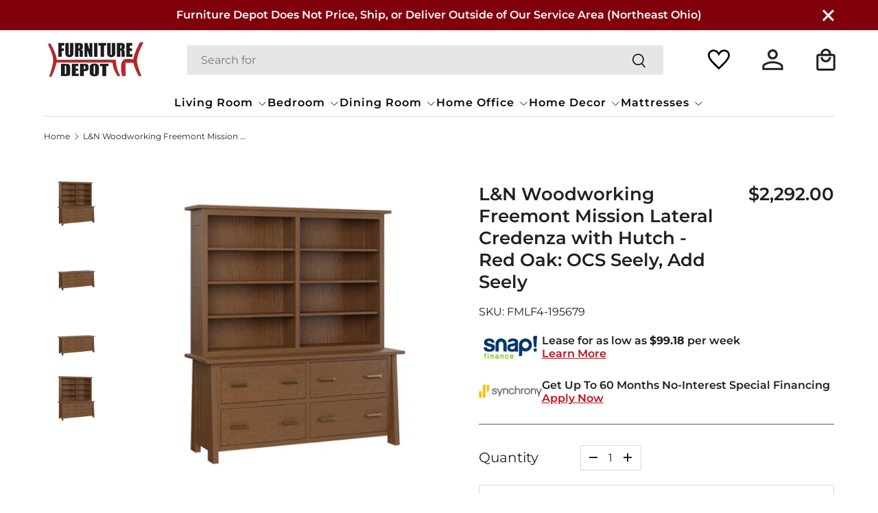

--- FILE ---
content_type: text/html; charset=utf-8
request_url: https://furnituredepotohio.com/products/l-n-woodworking-freemont-mission-lateral-credenza-with-hutch-red-oak-ocs-seely-add-seely
body_size: 56560
content:
<!doctype html>
<html class="no-js" lang="en" dir="ltr">
  <head>
 
<meta charset="utf-8">
<meta name="viewport" content="width=device-width,initial-scale=1">
<title>L&amp;N Woodworking Freemont Mission Lateral Credenza with Hutch - Red Oak &ndash; FurnitureDepotOhio</title><link rel="canonical" href="https://furnituredepotohio.com/products/l-n-woodworking-freemont-mission-lateral-credenza-with-hutch-red-oak-ocs-seely-add-seely"><meta name="description" content="Lateral CredenzaFMLF469&quot;w x 22&quot;d x 31&quot;h  FeaturesUnfinished backLetter-size laterally hanging filesFull-extension drawer glidesP2153-WOA pulls *Options include finished back, other hardware styles and hutch #FMBT68 Hutch 69&quot;FMBT6969&quot;w x 13.5&quot;d x 47&quot;hFeaturesUnfinished backAdjustable shelvesFits FMLF4 credenza *Can be c"><meta property="og:site_name" content="FurnitureDepotOhio">
<meta property="og:url" content="https://furnituredepotohio.com/products/l-n-woodworking-freemont-mission-lateral-credenza-with-hutch-red-oak-ocs-seely-add-seely">
<meta property="og:title" content="L&amp;N Woodworking Freemont Mission Lateral Credenza with Hutch - Red Oak">
<meta property="og:type" content="product">
<meta property="og:description" content="Lateral CredenzaFMLF469&quot;w x 22&quot;d x 31&quot;h  FeaturesUnfinished backLetter-size laterally hanging filesFull-extension drawer glidesP2153-WOA pulls *Options include finished back, other hardware styles and hutch #FMBT68 Hutch 69&quot;FMBT6969&quot;w x 13.5&quot;d x 47&quot;hFeaturesUnfinished backAdjustable shelvesFits FMLF4 credenza *Can be c"><meta property="og:image" content="http://furnituredepotohio.com/cdn/shop/products/110453656.jpg?crop=center&height=1200&v=1677002044&width=1200">
  <meta property="og:image:secure_url" content="https://furnituredepotohio.com/cdn/shop/products/110453656.jpg?crop=center&height=1200&v=1677002044&width=1200">
  <meta property="og:image:width" content="1200">
  <meta property="og:image:height" content="1000"><meta property="og:price:amount" content="2,292.00">
  <meta property="og:price:currency" content="USD"><meta name="twitter:card" content="summary_large_image">
<meta name="twitter:title" content="L&amp;N Woodworking Freemont Mission Lateral Credenza with Hutch - Red Oak">
<meta name="twitter:description" content="Lateral CredenzaFMLF469&quot;w x 22&quot;d x 31&quot;h  FeaturesUnfinished backLetter-size laterally hanging filesFull-extension drawer glidesP2153-WOA pulls *Options include finished back, other hardware styles and hutch #FMBT68 Hutch 69&quot;FMBT6969&quot;w x 13.5&quot;d x 47&quot;hFeaturesUnfinished backAdjustable shelvesFits FMLF4 credenza *Can be c">
<link rel="preload" href="//furnituredepotohio.com/cdn/shop/t/23/assets/main.css?v=43632403788184399241714375703" as="style">
    <link rel="stylesheet" href="https://cdn.jsdelivr.net/jquery.slick/1.6.0/slick.css">
    <link rel="stylesheet" href="https://cdn.jsdelivr.net/jquery.slick/1.6.0/slick-theme.css">
    <script src="https://cdnjs.cloudflare.com/ajax/libs/jquery/3.1.0/jquery.min.js"></script>
    <script src="https://cdn.jsdelivr.net/jquery.slick/1.6.0/slick.min.js"></script><style data-shopify>
@font-face {
  font-family: Montserrat;
  font-weight: 400;
  font-style: normal;
  font-display: swap;
  src: url("//furnituredepotohio.com/cdn/fonts/montserrat/montserrat_n4.81949fa0ac9fd2021e16436151e8eaa539321637.woff2") format("woff2"),
       url("//furnituredepotohio.com/cdn/fonts/montserrat/montserrat_n4.a6c632ca7b62da89c3594789ba828388aac693fe.woff") format("woff");
}
@font-face {
  font-family: Montserrat;
  font-weight: 700;
  font-style: normal;
  font-display: swap;
  src: url("//furnituredepotohio.com/cdn/fonts/montserrat/montserrat_n7.3c434e22befd5c18a6b4afadb1e3d77c128c7939.woff2") format("woff2"),
       url("//furnituredepotohio.com/cdn/fonts/montserrat/montserrat_n7.5d9fa6e2cae713c8fb539a9876489d86207fe957.woff") format("woff");
}
@font-face {
  font-family: Montserrat;
  font-weight: 400;
  font-style: italic;
  font-display: swap;
  src: url("//furnituredepotohio.com/cdn/fonts/montserrat/montserrat_i4.5a4ea298b4789e064f62a29aafc18d41f09ae59b.woff2") format("woff2"),
       url("//furnituredepotohio.com/cdn/fonts/montserrat/montserrat_i4.072b5869c5e0ed5b9d2021e4c2af132e16681ad2.woff") format("woff");
}
@font-face {
  font-family: Montserrat;
  font-weight: 700;
  font-style: italic;
  font-display: swap;
  src: url("//furnituredepotohio.com/cdn/fonts/montserrat/montserrat_i7.a0d4a463df4f146567d871890ffb3c80408e7732.woff2") format("woff2"),
       url("//furnituredepotohio.com/cdn/fonts/montserrat/montserrat_i7.f6ec9f2a0681acc6f8152c40921d2a4d2e1a2c78.woff") format("woff");
}
@font-face {
  font-family: Montserrat;
  font-weight: 700;
  font-style: normal;
  font-display: swap;
  src: url("//furnituredepotohio.com/cdn/fonts/montserrat/montserrat_n7.3c434e22befd5c18a6b4afadb1e3d77c128c7939.woff2") format("woff2"),
       url("//furnituredepotohio.com/cdn/fonts/montserrat/montserrat_n7.5d9fa6e2cae713c8fb539a9876489d86207fe957.woff") format("woff");
}
@font-face {
  font-family: Montserrat;
  font-weight: 600;
  font-style: normal;
  font-display: swap;
  src: url("//furnituredepotohio.com/cdn/fonts/montserrat/montserrat_n6.1326b3e84230700ef15b3a29fb520639977513e0.woff2") format("woff2"),
       url("//furnituredepotohio.com/cdn/fonts/montserrat/montserrat_n6.652f051080eb14192330daceed8cd53dfdc5ead9.woff") format("woff");
}
:root {
        --bg-color: 255 255 255 / 1.0;
        --bg-color-og: 255 255 255 / 1.0;
        --heading-color: 35 31 32;
        --text-color: 35 31 32;
        --text-color-og: 35 31 32;
        --scrollbar-color: 35 31 32;
        --link-color: 35 31 32;
        --link-color-og: 35 31 32;
        --star-color: 255 159 28;--swatch-border-color-default: 211 210 210;
          --swatch-border-color-active: 145 143 144;
          --swatch-card-size: 24px;
          --swatch-variant-picker-size: 64px;--color-scheme-1-bg: 244 244 244 / 1.0;
        --color-scheme-1-grad: linear-gradient(180deg, rgba(244, 244, 244, 1), rgba(244, 244, 244, 1) 100%);
        --color-scheme-1-heading: 42 43 42;
        --color-scheme-1-text: 42 43 42;
        --color-scheme-1-btn-bg: 255 88 13;
        --color-scheme-1-btn-text: 255 255 255;
        --color-scheme-1-btn-bg-hover: 255 124 64;--color-scheme-2-bg: 42 43 42 / 1.0;
        --color-scheme-2-grad: linear-gradient(225deg, rgba(51, 59, 67, 0.88) 8%, rgba(41, 47, 54, 1) 56%, rgba(20, 20, 20, 1) 92%);
        --color-scheme-2-heading: 255 88 13;
        --color-scheme-2-text: 255 255 255;
        --color-scheme-2-btn-bg: 255 88 13;
        --color-scheme-2-btn-text: 255 255 255;
        --color-scheme-2-btn-bg-hover: 255 124 64;--color-scheme-3-bg: 255 88 13 / 1.0;
        --color-scheme-3-grad: linear-gradient(46deg, rgba(234, 73, 0, 1) 8%, rgba(234, 73, 0, 1) 32%, rgba(255, 88, 13, 0.88) 92%);
        --color-scheme-3-heading: 255 255 255;
        --color-scheme-3-text: 255 255 255;
        --color-scheme-3-btn-bg: 42 43 42;
        --color-scheme-3-btn-text: 255 255 255;
        --color-scheme-3-btn-bg-hover: 82 83 82;

        --drawer-bg-color: 255 255 255 / 1.0;
        --drawer-text-color: 42 43 42;

        --panel-bg-color: 244 244 244 / 1.0;
        --panel-heading-color: 42 43 42;
        --panel-text-color: 42 43 42;

        --in-stock-text-color: 44 126 63;
        --low-stock-text-color: 210 134 26;
        --very-low-stock-text-color: 180 12 28;
        --no-stock-text-color: 119 119 119;
        --no-stock-backordered-text-color: 119 119 119;

        --error-bg-color: 252 237 238;
        --error-text-color: 180 12 28;
        --success-bg-color: 232 246 234;
        --success-text-color: 44 126 63;
        --info-bg-color: 228 237 250;
        --info-text-color: 26 102 210;

        --heading-font-family: Montserrat, sans-serif;
        --heading-font-style: normal;
        --heading-font-weight: 700;
        --heading-scale-start: 2;

        --navigation-font-family: Montserrat, sans-serif;
        --navigation-font-style: normal;
        --navigation-font-weight: 600;--heading-text-transform: none;
--subheading-text-transform: none;
        --body-font-family: Montserrat, sans-serif;
        --body-font-style: normal;
        --body-font-weight: 400;
        --body-font-size: 16;

        --section-gap: 48;
        --heading-gap: calc(8 * var(--space-unit));--grid-column-gap: 20px;--btn-bg-color: 42 43 42;
        --btn-bg-hover-color: 82 83 82;
        --btn-text-color: 255 255 255;
        --btn-bg-color-og: 42 43 42;
        --btn-text-color-og: 255 255 255;
        --btn-alt-bg-color: 255 255 255;
        --btn-alt-bg-alpha: 1.0;
        --btn-alt-text-color: 42 43 42;
        --btn-border-width: 2px;
        --btn-padding-y: 12px;

        
        --btn-border-radius: 28px;
        

        --btn-lg-border-radius: 50%;
        --btn-icon-border-radius: 50%;
        --input-with-btn-inner-radius: var(--btn-border-radius);

        --input-bg-color: 255 255 255 / 1.0;
        --input-text-color: 35 31 32;
        --input-border-width: 2px;
        --input-border-radius: 26px;
        --textarea-border-radius: 12px;
        --input-border-radius: 28px;
        --input-lg-border-radius: 34px;
        --input-bg-color-diff-3: #f7f7f7;
        --input-bg-color-diff-6: #f0f0f0;

        --modal-border-radius: 16px;
        --modal-overlay-color: 0 0 0;
        --modal-overlay-opacity: 0.4;
        --drawer-border-radius: 16px;
        --overlay-border-radius: 0px;--custom-label-bg-color: 13 44 84;
        --custom-label-text-color: 255 255 255;--sale-label-bg-color: 170 17 85;
        --sale-label-text-color: 255 255 255;--sold-out-label-bg-color: 42 43 42;
        --sold-out-label-text-color: 255 255 255;--new-label-bg-color: 127 184 0;
        --new-label-text-color: 255 255 255;--preorder-label-bg-color: 0 166 237;
        --preorder-label-text-color: 255 255 255;

        --page-width: 1290px;
        --gutter-sm: 20px;
        --gutter-md: 32px;
        --gutter-lg: 64px;

        --payment-terms-bg-color: #ffffff;

        --coll-card-bg-color: #F9F9F9;
        --coll-card-border-color: #f2f2f2;

        --reading-width: 48em;
      }

      @media (max-width: 769px) {
        :root {
          --reading-width: 36em;
        }
      }</style>

    <link rel="stylesheet" href="//furnituredepotohio.com/cdn/shop/t/23/assets/main.css?v=43632403788184399241714375703">
    <link rel="stylesheet" href="//furnituredepotohio.com/cdn/shop/t/23/assets/render.css?v=93538230113195836471710333441">
    <script src="//furnituredepotohio.com/cdn/shop/t/23/assets/main.js?v=47275864244975482431710333440" defer="defer"></script><link
        rel="preload"
        href="//furnituredepotohio.com/cdn/fonts/montserrat/montserrat_n4.81949fa0ac9fd2021e16436151e8eaa539321637.woff2"
        as="font"
        type="font/woff2"
        crossorigin
        fetchpriority="high"
      ><link
        rel="preload"
        href="//furnituredepotohio.com/cdn/fonts/montserrat/montserrat_n7.3c434e22befd5c18a6b4afadb1e3d77c128c7939.woff2"
        as="font"
        type="font/woff2"
        crossorigin
        fetchpriority="high"
      ><script>window.performance && window.performance.mark && window.performance.mark('shopify.content_for_header.start');</script><meta name="google-site-verification" content="tRzvdjlbzU1XFnwSZ6tjX_OpumApqv8-3W_7CX7rmj0">
<meta name="google-site-verification" content="tRzvdjlbzU1XFnwSZ6tjX_OpumApqv8-3W_7CX7rmj0">
<meta id="shopify-digital-wallet" name="shopify-digital-wallet" content="/26682491088/digital_wallets/dialog">
<meta name="shopify-checkout-api-token" content="e722be4192348c1c42524c650f767a6c">
<meta id="in-context-paypal-metadata" data-shop-id="26682491088" data-venmo-supported="false" data-environment="production" data-locale="en_US" data-paypal-v4="true" data-currency="USD">
<link rel="alternate" type="application/json+oembed" href="https://furnituredepotohio.com/products/l-n-woodworking-freemont-mission-lateral-credenza-with-hutch-red-oak-ocs-seely-add-seely.oembed">
<script async="async" src="/checkouts/internal/preloads.js?locale=en-US"></script>
<link rel="preconnect" href="https://shop.app" crossorigin="anonymous">
<script async="async" src="https://shop.app/checkouts/internal/preloads.js?locale=en-US&shop_id=26682491088" crossorigin="anonymous"></script>
<script id="apple-pay-shop-capabilities" type="application/json">{"shopId":26682491088,"countryCode":"US","currencyCode":"USD","merchantCapabilities":["supports3DS"],"merchantId":"gid:\/\/shopify\/Shop\/26682491088","merchantName":"FurnitureDepotOhio","requiredBillingContactFields":["postalAddress","email"],"requiredShippingContactFields":["postalAddress","email"],"shippingType":"shipping","supportedNetworks":["visa","masterCard","amex","discover","elo","jcb"],"total":{"type":"pending","label":"FurnitureDepotOhio","amount":"1.00"},"shopifyPaymentsEnabled":true,"supportsSubscriptions":true}</script>
<script id="shopify-features" type="application/json">{"accessToken":"e722be4192348c1c42524c650f767a6c","betas":["rich-media-storefront-analytics"],"domain":"furnituredepotohio.com","predictiveSearch":true,"shopId":26682491088,"locale":"en"}</script>
<script>var Shopify = Shopify || {};
Shopify.shop = "furnituredepotohio.myshopify.com";
Shopify.locale = "en";
Shopify.currency = {"active":"USD","rate":"1.0"};
Shopify.country = "US";
Shopify.theme = {"name":"Depot-furniture-Theme-Harshal","id":131680731344,"schema_name":"Enterprise","schema_version":"1.4.0","theme_store_id":null,"role":"main"};
Shopify.theme.handle = "null";
Shopify.theme.style = {"id":null,"handle":null};
Shopify.cdnHost = "furnituredepotohio.com/cdn";
Shopify.routes = Shopify.routes || {};
Shopify.routes.root = "/";</script>
<script type="module">!function(o){(o.Shopify=o.Shopify||{}).modules=!0}(window);</script>
<script>!function(o){function n(){var o=[];function n(){o.push(Array.prototype.slice.apply(arguments))}return n.q=o,n}var t=o.Shopify=o.Shopify||{};t.loadFeatures=n(),t.autoloadFeatures=n()}(window);</script>
<script>
  window.ShopifyPay = window.ShopifyPay || {};
  window.ShopifyPay.apiHost = "shop.app\/pay";
  window.ShopifyPay.redirectState = null;
</script>
<script id="shop-js-analytics" type="application/json">{"pageType":"product"}</script>
<script defer="defer" async type="module" src="//furnituredepotohio.com/cdn/shopifycloud/shop-js/modules/v2/client.init-shop-cart-sync_BT-GjEfc.en.esm.js"></script>
<script defer="defer" async type="module" src="//furnituredepotohio.com/cdn/shopifycloud/shop-js/modules/v2/chunk.common_D58fp_Oc.esm.js"></script>
<script defer="defer" async type="module" src="//furnituredepotohio.com/cdn/shopifycloud/shop-js/modules/v2/chunk.modal_xMitdFEc.esm.js"></script>
<script type="module">
  await import("//furnituredepotohio.com/cdn/shopifycloud/shop-js/modules/v2/client.init-shop-cart-sync_BT-GjEfc.en.esm.js");
await import("//furnituredepotohio.com/cdn/shopifycloud/shop-js/modules/v2/chunk.common_D58fp_Oc.esm.js");
await import("//furnituredepotohio.com/cdn/shopifycloud/shop-js/modules/v2/chunk.modal_xMitdFEc.esm.js");

  window.Shopify.SignInWithShop?.initShopCartSync?.({"fedCMEnabled":true,"windoidEnabled":true});

</script>
<script>
  window.Shopify = window.Shopify || {};
  if (!window.Shopify.featureAssets) window.Shopify.featureAssets = {};
  window.Shopify.featureAssets['shop-js'] = {"shop-cart-sync":["modules/v2/client.shop-cart-sync_DZOKe7Ll.en.esm.js","modules/v2/chunk.common_D58fp_Oc.esm.js","modules/v2/chunk.modal_xMitdFEc.esm.js"],"init-fed-cm":["modules/v2/client.init-fed-cm_B6oLuCjv.en.esm.js","modules/v2/chunk.common_D58fp_Oc.esm.js","modules/v2/chunk.modal_xMitdFEc.esm.js"],"shop-cash-offers":["modules/v2/client.shop-cash-offers_D2sdYoxE.en.esm.js","modules/v2/chunk.common_D58fp_Oc.esm.js","modules/v2/chunk.modal_xMitdFEc.esm.js"],"shop-login-button":["modules/v2/client.shop-login-button_QeVjl5Y3.en.esm.js","modules/v2/chunk.common_D58fp_Oc.esm.js","modules/v2/chunk.modal_xMitdFEc.esm.js"],"pay-button":["modules/v2/client.pay-button_DXTOsIq6.en.esm.js","modules/v2/chunk.common_D58fp_Oc.esm.js","modules/v2/chunk.modal_xMitdFEc.esm.js"],"shop-button":["modules/v2/client.shop-button_DQZHx9pm.en.esm.js","modules/v2/chunk.common_D58fp_Oc.esm.js","modules/v2/chunk.modal_xMitdFEc.esm.js"],"avatar":["modules/v2/client.avatar_BTnouDA3.en.esm.js"],"init-windoid":["modules/v2/client.init-windoid_CR1B-cfM.en.esm.js","modules/v2/chunk.common_D58fp_Oc.esm.js","modules/v2/chunk.modal_xMitdFEc.esm.js"],"init-shop-for-new-customer-accounts":["modules/v2/client.init-shop-for-new-customer-accounts_C_vY_xzh.en.esm.js","modules/v2/client.shop-login-button_QeVjl5Y3.en.esm.js","modules/v2/chunk.common_D58fp_Oc.esm.js","modules/v2/chunk.modal_xMitdFEc.esm.js"],"init-shop-email-lookup-coordinator":["modules/v2/client.init-shop-email-lookup-coordinator_BI7n9ZSv.en.esm.js","modules/v2/chunk.common_D58fp_Oc.esm.js","modules/v2/chunk.modal_xMitdFEc.esm.js"],"init-shop-cart-sync":["modules/v2/client.init-shop-cart-sync_BT-GjEfc.en.esm.js","modules/v2/chunk.common_D58fp_Oc.esm.js","modules/v2/chunk.modal_xMitdFEc.esm.js"],"shop-toast-manager":["modules/v2/client.shop-toast-manager_DiYdP3xc.en.esm.js","modules/v2/chunk.common_D58fp_Oc.esm.js","modules/v2/chunk.modal_xMitdFEc.esm.js"],"init-customer-accounts":["modules/v2/client.init-customer-accounts_D9ZNqS-Q.en.esm.js","modules/v2/client.shop-login-button_QeVjl5Y3.en.esm.js","modules/v2/chunk.common_D58fp_Oc.esm.js","modules/v2/chunk.modal_xMitdFEc.esm.js"],"init-customer-accounts-sign-up":["modules/v2/client.init-customer-accounts-sign-up_iGw4briv.en.esm.js","modules/v2/client.shop-login-button_QeVjl5Y3.en.esm.js","modules/v2/chunk.common_D58fp_Oc.esm.js","modules/v2/chunk.modal_xMitdFEc.esm.js"],"shop-follow-button":["modules/v2/client.shop-follow-button_CqMgW2wH.en.esm.js","modules/v2/chunk.common_D58fp_Oc.esm.js","modules/v2/chunk.modal_xMitdFEc.esm.js"],"checkout-modal":["modules/v2/client.checkout-modal_xHeaAweL.en.esm.js","modules/v2/chunk.common_D58fp_Oc.esm.js","modules/v2/chunk.modal_xMitdFEc.esm.js"],"shop-login":["modules/v2/client.shop-login_D91U-Q7h.en.esm.js","modules/v2/chunk.common_D58fp_Oc.esm.js","modules/v2/chunk.modal_xMitdFEc.esm.js"],"lead-capture":["modules/v2/client.lead-capture_BJmE1dJe.en.esm.js","modules/v2/chunk.common_D58fp_Oc.esm.js","modules/v2/chunk.modal_xMitdFEc.esm.js"],"payment-terms":["modules/v2/client.payment-terms_Ci9AEqFq.en.esm.js","modules/v2/chunk.common_D58fp_Oc.esm.js","modules/v2/chunk.modal_xMitdFEc.esm.js"]};
</script>
<script id="__st">var __st={"a":26682491088,"offset":-18000,"reqid":"e992c999-4911-4fbe-8685-64a16fd25315-1769376047","pageurl":"furnituredepotohio.com\/products\/l-n-woodworking-freemont-mission-lateral-credenza-with-hutch-red-oak-ocs-seely-add-seely","u":"369c71459ae6","p":"product","rtyp":"product","rid":7869176217808};</script>
<script>window.ShopifyPaypalV4VisibilityTracking = true;</script>
<script id="captcha-bootstrap">!function(){'use strict';const t='contact',e='account',n='new_comment',o=[[t,t],['blogs',n],['comments',n],[t,'customer']],c=[[e,'customer_login'],[e,'guest_login'],[e,'recover_customer_password'],[e,'create_customer']],r=t=>t.map((([t,e])=>`form[action*='/${t}']:not([data-nocaptcha='true']) input[name='form_type'][value='${e}']`)).join(','),a=t=>()=>t?[...document.querySelectorAll(t)].map((t=>t.form)):[];function s(){const t=[...o],e=r(t);return a(e)}const i='password',u='form_key',d=['recaptcha-v3-token','g-recaptcha-response','h-captcha-response',i],f=()=>{try{return window.sessionStorage}catch{return}},m='__shopify_v',_=t=>t.elements[u];function p(t,e,n=!1){try{const o=window.sessionStorage,c=JSON.parse(o.getItem(e)),{data:r}=function(t){const{data:e,action:n}=t;return t[m]||n?{data:e,action:n}:{data:t,action:n}}(c);for(const[e,n]of Object.entries(r))t.elements[e]&&(t.elements[e].value=n);n&&o.removeItem(e)}catch(o){console.error('form repopulation failed',{error:o})}}const l='form_type',E='cptcha';function T(t){t.dataset[E]=!0}const w=window,h=w.document,L='Shopify',v='ce_forms',y='captcha';let A=!1;((t,e)=>{const n=(g='f06e6c50-85a8-45c8-87d0-21a2b65856fe',I='https://cdn.shopify.com/shopifycloud/storefront-forms-hcaptcha/ce_storefront_forms_captcha_hcaptcha.v1.5.2.iife.js',D={infoText:'Protected by hCaptcha',privacyText:'Privacy',termsText:'Terms'},(t,e,n)=>{const o=w[L][v],c=o.bindForm;if(c)return c(t,g,e,D).then(n);var r;o.q.push([[t,g,e,D],n]),r=I,A||(h.body.append(Object.assign(h.createElement('script'),{id:'captcha-provider',async:!0,src:r})),A=!0)});var g,I,D;w[L]=w[L]||{},w[L][v]=w[L][v]||{},w[L][v].q=[],w[L][y]=w[L][y]||{},w[L][y].protect=function(t,e){n(t,void 0,e),T(t)},Object.freeze(w[L][y]),function(t,e,n,w,h,L){const[v,y,A,g]=function(t,e,n){const i=e?o:[],u=t?c:[],d=[...i,...u],f=r(d),m=r(i),_=r(d.filter((([t,e])=>n.includes(e))));return[a(f),a(m),a(_),s()]}(w,h,L),I=t=>{const e=t.target;return e instanceof HTMLFormElement?e:e&&e.form},D=t=>v().includes(t);t.addEventListener('submit',(t=>{const e=I(t);if(!e)return;const n=D(e)&&!e.dataset.hcaptchaBound&&!e.dataset.recaptchaBound,o=_(e),c=g().includes(e)&&(!o||!o.value);(n||c)&&t.preventDefault(),c&&!n&&(function(t){try{if(!f())return;!function(t){const e=f();if(!e)return;const n=_(t);if(!n)return;const o=n.value;o&&e.removeItem(o)}(t);const e=Array.from(Array(32),(()=>Math.random().toString(36)[2])).join('');!function(t,e){_(t)||t.append(Object.assign(document.createElement('input'),{type:'hidden',name:u})),t.elements[u].value=e}(t,e),function(t,e){const n=f();if(!n)return;const o=[...t.querySelectorAll(`input[type='${i}']`)].map((({name:t})=>t)),c=[...d,...o],r={};for(const[a,s]of new FormData(t).entries())c.includes(a)||(r[a]=s);n.setItem(e,JSON.stringify({[m]:1,action:t.action,data:r}))}(t,e)}catch(e){console.error('failed to persist form',e)}}(e),e.submit())}));const S=(t,e)=>{t&&!t.dataset[E]&&(n(t,e.some((e=>e===t))),T(t))};for(const o of['focusin','change'])t.addEventListener(o,(t=>{const e=I(t);D(e)&&S(e,y())}));const B=e.get('form_key'),M=e.get(l),P=B&&M;t.addEventListener('DOMContentLoaded',(()=>{const t=y();if(P)for(const e of t)e.elements[l].value===M&&p(e,B);[...new Set([...A(),...v().filter((t=>'true'===t.dataset.shopifyCaptcha))])].forEach((e=>S(e,t)))}))}(h,new URLSearchParams(w.location.search),n,t,e,['guest_login'])})(!0,!0)}();</script>
<script integrity="sha256-4kQ18oKyAcykRKYeNunJcIwy7WH5gtpwJnB7kiuLZ1E=" data-source-attribution="shopify.loadfeatures" defer="defer" src="//furnituredepotohio.com/cdn/shopifycloud/storefront/assets/storefront/load_feature-a0a9edcb.js" crossorigin="anonymous"></script>
<script crossorigin="anonymous" defer="defer" src="//furnituredepotohio.com/cdn/shopifycloud/storefront/assets/shopify_pay/storefront-65b4c6d7.js?v=20250812"></script>
<script data-source-attribution="shopify.dynamic_checkout.dynamic.init">var Shopify=Shopify||{};Shopify.PaymentButton=Shopify.PaymentButton||{isStorefrontPortableWallets:!0,init:function(){window.Shopify.PaymentButton.init=function(){};var t=document.createElement("script");t.src="https://furnituredepotohio.com/cdn/shopifycloud/portable-wallets/latest/portable-wallets.en.js",t.type="module",document.head.appendChild(t)}};
</script>
<script data-source-attribution="shopify.dynamic_checkout.buyer_consent">
  function portableWalletsHideBuyerConsent(e){var t=document.getElementById("shopify-buyer-consent"),n=document.getElementById("shopify-subscription-policy-button");t&&n&&(t.classList.add("hidden"),t.setAttribute("aria-hidden","true"),n.removeEventListener("click",e))}function portableWalletsShowBuyerConsent(e){var t=document.getElementById("shopify-buyer-consent"),n=document.getElementById("shopify-subscription-policy-button");t&&n&&(t.classList.remove("hidden"),t.removeAttribute("aria-hidden"),n.addEventListener("click",e))}window.Shopify?.PaymentButton&&(window.Shopify.PaymentButton.hideBuyerConsent=portableWalletsHideBuyerConsent,window.Shopify.PaymentButton.showBuyerConsent=portableWalletsShowBuyerConsent);
</script>
<script data-source-attribution="shopify.dynamic_checkout.cart.bootstrap">document.addEventListener("DOMContentLoaded",(function(){function t(){return document.querySelector("shopify-accelerated-checkout-cart, shopify-accelerated-checkout")}if(t())Shopify.PaymentButton.init();else{new MutationObserver((function(e,n){t()&&(Shopify.PaymentButton.init(),n.disconnect())})).observe(document.body,{childList:!0,subtree:!0})}}));
</script>
<link id="shopify-accelerated-checkout-styles" rel="stylesheet" media="screen" href="https://furnituredepotohio.com/cdn/shopifycloud/portable-wallets/latest/accelerated-checkout-backwards-compat.css" crossorigin="anonymous">
<style id="shopify-accelerated-checkout-cart">
        #shopify-buyer-consent {
  margin-top: 1em;
  display: inline-block;
  width: 100%;
}

#shopify-buyer-consent.hidden {
  display: none;
}

#shopify-subscription-policy-button {
  background: none;
  border: none;
  padding: 0;
  text-decoration: underline;
  font-size: inherit;
  cursor: pointer;
}

#shopify-subscription-policy-button::before {
  box-shadow: none;
}

      </style>
<script id="sections-script" data-sections="header" defer="defer" src="//furnituredepotohio.com/cdn/shop/t/23/compiled_assets/scripts.js?v=2541"></script>
<script>window.performance && window.performance.mark && window.performance.mark('shopify.content_for_header.end');</script>


    <script>
      document.documentElement.className = document.documentElement.className.replace('no-js', 'js');
    </script><!-- CC Custom Head Start --><!-- CC Custom Head End --><link href="//furnituredepotohio.com/cdn/shop/t/23/assets/latest_product.css?v=174810570869896585661710333440" rel="stylesheet" type="text/css" media="all" />
    <script src="//furnituredepotohio.com/cdn/shop/t/23/assets/slider_latest.js?v=87311039397281513691710333441" defer="defer"></script>



  






<!-- BEGIN app block: shopify://apps/se-wishlist-engine/blocks/app-embed/8f7c0857-8e71-463d-a168-8e133094753b --><link rel="preload" href="https://cdn.shopify.com/extensions/019bdabd-6cb4-76dd-b102-0fca94c8df62/wishlist-engine-226/assets/wishlist-engine.css" as="style" onload="this.onload=null;this.rel='stylesheet'">
<noscript><link rel="stylesheet" href="https://cdn.shopify.com/extensions/019bdabd-6cb4-76dd-b102-0fca94c8df62/wishlist-engine-226/assets/wishlist-engine.css"></noscript>

<meta name="wishlist_shop_current_currency" content="${{amount}}" id="wishlist_shop_current_currency"/>
<script data-id="Ad05seVZTT0FSY1FTM__14198427981142892921" type="application/javascript">
  var  customHeartIcon='';
  var  customHeartFillIcon='';
</script>

 
<script src="https://cdn.shopify.com/extensions/019bdabd-6cb4-76dd-b102-0fca94c8df62/wishlist-engine-226/assets/wishlist-engine-app.js" defer></script>

<!-- END app block --><!-- BEGIN app block: shopify://apps/ecomposer-builder/blocks/app-embed/a0fc26e1-7741-4773-8b27-39389b4fb4a0 --><!-- DNS Prefetch & Preconnect -->
<link rel="preconnect" href="https://cdn.ecomposer.app" crossorigin>
<link rel="dns-prefetch" href="https://cdn.ecomposer.app">

<link rel="prefetch" href="https://cdn.ecomposer.app/vendors/css/ecom-swiper@11.css" as="style">
<link rel="prefetch" href="https://cdn.ecomposer.app/vendors/js/ecom-swiper@11.0.5.js" as="script">
<link rel="prefetch" href="https://cdn.ecomposer.app/vendors/js/ecom_modal.js" as="script">

<!-- Global CSS --><!--ECOM-EMBED-->
  <style id="ecom-global-css" class="ecom-global-css">/**ECOM-INSERT-CSS**/.ecom-section > div.core__row--columns{max-width: 1200px;}.ecom-column>div.core__column--wrapper{padding: 20px;}div.core__blocks--body>div.ecom-block.elmspace:not(:first-child){margin-top: 20px;}:root{--ecom-global-colors-primary:#ffffff;--ecom-global-colors-secondary:#ffffff;--ecom-global-colors-text:#ffffff;--ecom-global-colors-accent:#ffffff;}</style>
  <!--/ECOM-EMBED--><!-- Custom CSS & JS --><style id="ecom-custom-css">body[ecom-loaded] .site-main-dimmer {
display: none !important;
}
body[ecom-loaded] .lb-upsell-modal-bg , 
body[ecom-loaded] .lb-upsell-modal-wrap{
display: none !important;
}</style><script id="ecom-custom-js" async></script><!-- Open Graph Meta Tags for Pages --><!-- Critical Inline Styles -->
<style class="ecom-theme-helper">.ecom-animation{opacity:0}.ecom-animation.animate,.ecom-animation.ecom-animated{opacity:1}.ecom-cart-popup{display:grid;position:fixed;inset:0;z-index:9999999;align-content:center;padding:5px;justify-content:center;align-items:center;justify-items:center}.ecom-cart-popup::before{content:' ';position:absolute;background:#e5e5e5b3;inset:0}.ecom-ajax-loading{cursor:not-allowed;pointer-events:none;opacity:.6}#ecom-toast{visibility:hidden;max-width:50px;height:60px;margin:auto;background-color:#333;color:#fff;text-align:center;border-radius:2px;position:fixed;z-index:1;left:0;right:0;bottom:30px;font-size:17px;display:grid;grid-template-columns:50px auto;align-items:center;justify-content:start;align-content:center;justify-items:start}#ecom-toast.ecom-toast-show{visibility:visible;animation:ecomFadein .5s,ecomExpand .5s .5s,ecomStay 3s 1s,ecomShrink .5s 4s,ecomFadeout .5s 4.5s}#ecom-toast #ecom-toast-icon{width:50px;height:100%;box-sizing:border-box;background-color:#111;color:#fff;padding:5px}#ecom-toast .ecom-toast-icon-svg{width:100%;height:100%;position:relative;vertical-align:middle;margin:auto;text-align:center}#ecom-toast #ecom-toast-desc{color:#fff;padding:16px;overflow:hidden;white-space:nowrap}@media(max-width:768px){#ecom-toast #ecom-toast-desc{white-space:normal;min-width:250px}#ecom-toast{height:auto;min-height:60px}}.ecom__column-full-height{height:100%}@keyframes ecomFadein{from{bottom:0;opacity:0}to{bottom:30px;opacity:1}}@keyframes ecomExpand{from{min-width:50px}to{min-width:var(--ecom-max-width)}}@keyframes ecomStay{from{min-width:var(--ecom-max-width)}to{min-width:var(--ecom-max-width)}}@keyframes ecomShrink{from{min-width:var(--ecom-max-width)}to{min-width:50px}}@keyframes ecomFadeout{from{bottom:30px;opacity:1}to{bottom:60px;opacity:0}}</style>


<!-- EComposer Config Script -->
<script id="ecom-theme-helpers" async>
window.EComposer=window.EComposer||{};(function(){if(!this.configs)this.configs={};this.configs={"custom_code":{"enable_jquery":true,"custom_css":"body[ecom-loaded] .site-main-dimmer {\ndisplay: none !important;\n}\nbody[ecom-loaded] .lb-upsell-modal-bg , \nbody[ecom-loaded] .lb-upsell-modal-wrap{\ndisplay: none !important;\n}","custom_js":""},"instagram":null};this.configs.ajax_cart={enable:false};this.customer=false;this.proxy_path='/apps/ecomposer-visual-page-builder';
this.popupScriptUrl='https://cdn.shopify.com/extensions/019b200c-ceec-7ac9-af95-28c32fd62de8/ecomposer-94/assets/ecom_popup.js';
this.routes={domain:'https://furnituredepotohio.com',root_url:'/',collections_url:'/collections',all_products_collection_url:'/collections/all',cart_url:'/cart',cart_add_url:'/cart/add',cart_change_url:'/cart/change',cart_clear_url:'/cart/clear',cart_update_url:'/cart/update',product_recommendations_url:'/recommendations/products'};
this.queryParams={};
if(window.location.search.length){new URLSearchParams(window.location.search).forEach((value,key)=>{this.queryParams[key]=value})}
this.money_format="${{amount}}";
this.money_with_currency_format="${{amount}} USD";
this.currencyCodeEnabled=null;this.abTestingData = [];this.formatMoney=function(t,e){const r=this.currencyCodeEnabled?this.money_with_currency_format:this.money_format;function a(t,e){return void 0===t?e:t}function o(t,e,r,o){if(e=a(e,2),r=a(r,","),o=a(o,"."),isNaN(t)||null==t)return 0;var n=(t=(t/100).toFixed(e)).split(".");return n[0].replace(/(\d)(?=(\d\d\d)+(?!\d))/g,"$1"+r)+(n[1]?o+n[1]:"")}"string"==typeof t&&(t=t.replace(".",""));var n="",i=/\{\{\s*(\w+)\s*\}\}/,s=e||r;switch(s.match(i)[1]){case"amount":n=o(t,2);break;case"amount_no_decimals":n=o(t,0);break;case"amount_with_comma_separator":n=o(t,2,".",",");break;case"amount_with_space_separator":n=o(t,2," ",",");break;case"amount_with_period_and_space_separator":n=o(t,2," ",".");break;case"amount_no_decimals_with_comma_separator":n=o(t,0,".",",");break;case"amount_no_decimals_with_space_separator":n=o(t,0," ");break;case"amount_with_apostrophe_separator":n=o(t,2,"'",".")}return s.replace(i,n)};
this.resizeImage=function(t,e){try{if(!e||"original"==e||"full"==e||"master"==e)return t;if(-1!==t.indexOf("cdn.shopify.com")||-1!==t.indexOf("/cdn/shop/")){var r=t.match(/\.(jpg|jpeg|gif|png|bmp|bitmap|tiff|tif|webp)((\#[0-9a-z\-]+)?(\?v=.*)?)?$/gim);if(null==r)return null;var a=t.split(r[0]),o=r[0];return a[0]+"_"+e+o}}catch(r){return t}return t};
this.getProduct=function(t){if(!t)return!1;let e=("/"===this.routes.root_url?"":this.routes.root_url)+"/products/"+t+".js?shop="+Shopify.shop;return window.ECOM_LIVE&&(e="/shop/builder/ajax/ecom-proxy/products/"+t+"?shop="+Shopify.shop),window.fetch(e,{headers:{"Content-Type":"application/json"}}).then(t=>t.ok?t.json():false)};
const u=new URLSearchParams(window.location.search);if(u.has("ecom-redirect")){const r=u.get("ecom-redirect");if(r){let d;try{d=decodeURIComponent(r)}catch{return}d=d.trim().replace(/[\r\n\t]/g,"");if(d.length>2e3)return;const p=["javascript:","data:","vbscript:","file:","ftp:","mailto:","tel:","sms:","chrome:","chrome-extension:","moz-extension:","ms-browser-extension:"],l=d.toLowerCase();for(const o of p)if(l.includes(o))return;const x=[/<script/i,/<\/script/i,/javascript:/i,/vbscript:/i,/onload=/i,/onerror=/i,/onclick=/i,/onmouseover=/i,/onfocus=/i,/onblur=/i,/onsubmit=/i,/onchange=/i,/alert\s*\(/i,/confirm\s*\(/i,/prompt\s*\(/i,/document\./i,/window\./i,/eval\s*\(/i];for(const t of x)if(t.test(d))return;if(d.startsWith("/")&&!d.startsWith("//")){if(!/^[a-zA-Z0-9\-._~:/?#[\]@!$&'()*+,;=%]+$/.test(d))return;if(d.includes("../")||d.includes("./"))return;window.location.href=d;return}if(!d.includes("://")&&!d.startsWith("//")){if(!/^[a-zA-Z0-9\-._~:/?#[\]@!$&'()*+,;=%]+$/.test(d))return;if(d.includes("../")||d.includes("./"))return;window.location.href="/"+d;return}let n;try{n=new URL(d)}catch{return}if(!["http:","https:"].includes(n.protocol))return;if(n.port&&(parseInt(n.port)<1||parseInt(n.port)>65535))return;const a=[window.location.hostname];if(a.includes(n.hostname)&&(n.href===d||n.toString()===d))window.location.href=d}}
}).bind(window.EComposer)();
if(window.Shopify&&window.Shopify.designMode&&window.top&&window.top.opener){window.addEventListener("load",function(){window.top.opener.postMessage({action:"ecomposer:loaded"},"*")})}
</script>

<!-- Quickview Script -->
<script id="ecom-theme-quickview" async>
window.EComposer=window.EComposer||{};(function(){this.initQuickview=function(){var enable_qv=false;const qv_wrapper_script=document.querySelector('#ecom-quickview-template-html');if(!qv_wrapper_script)return;const ecom_quickview=document.createElement('div');ecom_quickview.classList.add('ecom-quickview');ecom_quickview.innerHTML=qv_wrapper_script.innerHTML;document.body.prepend(ecom_quickview);const qv_wrapper=ecom_quickview.querySelector('.ecom-quickview__wrapper');const ecomQuickview=function(e){let t=qv_wrapper.querySelector(".ecom-quickview__content-data");if(t){let i=document.createRange().createContextualFragment(e);t.innerHTML="",t.append(i),qv_wrapper.classList.add("ecom-open");let c=new CustomEvent("ecom:quickview:init",{detail:{wrapper:qv_wrapper}});document.dispatchEvent(c),setTimeout(function(){qv_wrapper.classList.add("ecom-display")},500),closeQuickview(t)}},closeQuickview=function(e){let t=qv_wrapper.querySelector(".ecom-quickview__close-btn"),i=qv_wrapper.querySelector(".ecom-quickview__content");function c(t){let o=t.target;do{if(o==i||o&&o.classList&&o.classList.contains("ecom-modal"))return;o=o.parentNode}while(o);o!=i&&(qv_wrapper.classList.add("ecom-remove"),qv_wrapper.classList.remove("ecom-open","ecom-display","ecom-remove"),setTimeout(function(){e.innerHTML=""},300),document.removeEventListener("click",c),document.removeEventListener("keydown",n))}function n(t){(t.isComposing||27===t.keyCode)&&(qv_wrapper.classList.add("ecom-remove"),qv_wrapper.classList.remove("ecom-open","ecom-display","ecom-remove"),setTimeout(function(){e.innerHTML=""},300),document.removeEventListener("keydown",n),document.removeEventListener("click",c))}t&&t.addEventListener("click",function(t){t.preventDefault(),document.removeEventListener("click",c),document.removeEventListener("keydown",n),qv_wrapper.classList.add("ecom-remove"),qv_wrapper.classList.remove("ecom-open","ecom-display","ecom-remove"),setTimeout(function(){e.innerHTML=""},300)}),document.addEventListener("click",c),document.addEventListener("keydown",n)};function quickViewHandler(e){e&&e.preventDefault();let t=this;t.classList&&t.classList.add("ecom-loading");let i=t.classList?t.getAttribute("href"):window.location.pathname;if(i){if(window.location.search.includes("ecom_template_id")){let c=new URLSearchParams(location.search);i=window.location.pathname+"?section_id="+c.get("ecom_template_id")}else i+=(i.includes("?")?"&":"?")+"section_id=ecom-default-template-quickview";fetch(i).then(function(e){return 200==e.status?e.text():window.document.querySelector("#admin-bar-iframe")?(404==e.status?alert("Please create Ecomposer quickview template first!"):alert("Have some problem with quickview!"),t.classList&&t.classList.remove("ecom-loading"),!1):void window.open(new URL(i).pathname,"_blank")}).then(function(e){e&&(ecomQuickview(e),setTimeout(function(){t.classList&&t.classList.remove("ecom-loading")},300))}).catch(function(e){})}}
if(window.location.search.includes('ecom_template_id')){setTimeout(quickViewHandler,1000)}
if(enable_qv){const qv_buttons=document.querySelectorAll('.ecom-product-quickview');if(qv_buttons.length>0){qv_buttons.forEach(function(button,index){button.addEventListener('click',quickViewHandler)})}}
}}).bind(window.EComposer)();
</script>

<!-- Quickview Template -->
<script type="text/template" id="ecom-quickview-template-html">
<div class="ecom-quickview__wrapper ecom-dn"><div class="ecom-quickview__container"><div class="ecom-quickview__content"><div class="ecom-quickview__content-inner"><div class="ecom-quickview__content-data"></div></div><span class="ecom-quickview__close-btn"><svg version="1.1" xmlns="http://www.w3.org/2000/svg" width="32" height="32" viewBox="0 0 32 32"><path d="M10.722 9.969l-0.754 0.754 5.278 5.278-5.253 5.253 0.754 0.754 5.253-5.253 5.253 5.253 0.754-0.754-5.253-5.253 5.278-5.278-0.754-0.754-5.278 5.278z" fill="#000000"></path></svg></span></div></div></div>
</script>

<!-- Quickview Styles -->
<style class="ecom-theme-quickview">.ecom-quickview .ecom-animation{opacity:1}.ecom-quickview__wrapper{opacity:0;display:none;pointer-events:none}.ecom-quickview__wrapper.ecom-open{position:fixed;top:0;left:0;right:0;bottom:0;display:block;pointer-events:auto;z-index:100000;outline:0!important;-webkit-backface-visibility:hidden;opacity:1;transition:all .1s}.ecom-quickview__container{text-align:center;position:absolute;width:100%;height:100%;left:0;top:0;padding:0 8px;box-sizing:border-box;opacity:0;background-color:rgba(0,0,0,.8);transition:opacity .1s}.ecom-quickview__container:before{content:"";display:inline-block;height:100%;vertical-align:middle}.ecom-quickview__wrapper.ecom-display .ecom-quickview__content{visibility:visible;opacity:1;transform:none}.ecom-quickview__content{position:relative;display:inline-block;opacity:0;visibility:hidden;transition:transform .1s,opacity .1s;transform:translateX(-100px)}.ecom-quickview__content-inner{position:relative;display:inline-block;vertical-align:middle;margin:0 auto;text-align:left;z-index:999;overflow-y:auto;max-height:80vh}.ecom-quickview__content-data>.shopify-section{margin:0 auto;max-width:980px;overflow:hidden;position:relative;background-color:#fff;opacity:0}.ecom-quickview__wrapper.ecom-display .ecom-quickview__content-data>.shopify-section{opacity:1;transform:none}.ecom-quickview__wrapper.ecom-display .ecom-quickview__container{opacity:1}.ecom-quickview__wrapper.ecom-remove #shopify-section-ecom-default-template-quickview{opacity:0;transform:translateX(100px)}.ecom-quickview__close-btn{position:fixed!important;top:0;right:0;transform:none;background-color:transparent;color:#000;opacity:0;width:40px;height:40px;transition:.25s;z-index:9999;stroke:#fff}.ecom-quickview__wrapper.ecom-display .ecom-quickview__close-btn{opacity:1}.ecom-quickview__close-btn:hover{cursor:pointer}@media screen and (max-width:1024px){.ecom-quickview__content{position:absolute;inset:0;margin:50px 15px;display:flex}.ecom-quickview__close-btn{right:0}}.ecom-toast-icon-info{display:none}.ecom-toast-error .ecom-toast-icon-info{display:inline!important}.ecom-toast-error .ecom-toast-icon-success{display:none!important}.ecom-toast-icon-success{fill:#fff;width:35px}</style>

<!-- Toast Template -->
<script type="text/template" id="ecom-template-html"><!-- BEGIN app snippet: ecom-toast --><div id="ecom-toast"><div id="ecom-toast-icon"><svg xmlns="http://www.w3.org/2000/svg" class="ecom-toast-icon-svg ecom-toast-icon-info" fill="none" viewBox="0 0 24 24" stroke="currentColor"><path stroke-linecap="round" stroke-linejoin="round" stroke-width="2" d="M13 16h-1v-4h-1m1-4h.01M21 12a9 9 0 11-18 0 9 9 0 0118 0z"/></svg>
<svg class="ecom-toast-icon-svg ecom-toast-icon-success" xmlns="http://www.w3.org/2000/svg" viewBox="0 0 512 512"><path d="M256 8C119 8 8 119 8 256s111 248 248 248 248-111 248-248S393 8 256 8zm0 48c110.5 0 200 89.5 200 200 0 110.5-89.5 200-200 200-110.5 0-200-89.5-200-200 0-110.5 89.5-200 200-200m140.2 130.3l-22.5-22.7c-4.7-4.7-12.3-4.7-17-.1L215.3 303.7l-59.8-60.3c-4.7-4.7-12.3-4.7-17-.1l-22.7 22.5c-4.7 4.7-4.7 12.3-.1 17l90.8 91.5c4.7 4.7 12.3 4.7 17 .1l172.6-171.2c4.7-4.7 4.7-12.3 .1-17z"/></svg>
</div><div id="ecom-toast-desc"></div></div><!-- END app snippet --></script><!-- END app block --><!-- BEGIN app block: shopify://apps/klip-coupons/blocks/klip-app/df38e221-ede4-4ad4-b47d-56524361a5be -->
  <!-- BEGIN app snippet: klip-cart --><!-- END app snippet -->
  <!-- BEGIN app snippet: klip-app -->

<script>
  (function(){
  

  

  const bogo_products = {};
  
;
      
    
const applyTranslate = (data, translateData) => {
    if(!translateData || !false || !true) return data;
    const res = data;
    for (const [key, value] of Object.entries(data)) {
      res[key] = translateData[key] && typeof value === 'object' && !Array.isArray(value) && value !== null ? applyTranslate(value, translateData[key]) : (translateData[key] ? translateData[key] : value)
    }

    return res;
  }

  const mainMetafield = applyTranslate({"id":"669e92b65094c6b33fb9cf9b","host":"https:\/\/app.klipcoupons.com","domain":"furnituredepotohio.myshopify.com","enabled":true,"enableLineItemProps":false,"enableForSubscription":false,"showCartSpendMessages":{"line_item":false,"order":false,"shipping":false},"showCartPopover":{"bogo":false,"line_item":false,"order":false,"shipping":false},"showCartQtyLimitWarning":{"line_item":false},"showCartUsageLimitMessage":{"bogo":false,"line_item":false,"order":false,"shipping":false},"useOrderDiscountForSingle":false,"isSumSeparatorChanged":false,"couponsPriority":"highest_discount","enableTranslations":false,"enableAutoTranslations":false,"uncheckable":false,"showMultipleCoupons":false,"cartUncheckable":false,"showMultipleCollectionCoupons":false,"couponsNumber":null,"collectionCouponsNumber":null,"productPath":"form[action*=\"\/cart\/add\"]","ATCPath":"form[action*=\"\/cart\/add\"] [type=submit], form[action*=\"\/cart\/add\"] .add_to_cart","ShortATCPath":"form[action*=\"\/cart\/add\"] [type=submit], form[action*=\"\/cart\/add\"] .add_to_cart","buyButtonSelector":null,"shortFormSelector":null,"variantIdSelector":null,"checkoutBtnSelector":null,"checkoutBtnRevalidate":false,"enableMathRounding":false,"sellingPlanIdSelector":"input[name=\"selling_plan\"]:not([type=\"radio\"]), input[type=\"radio\"][name=\"selling_plan\"]:checked","sellingPlanOneTimeValue":"","qtyInputSelector":null,"cartItemSelector":null,"cartItemNameSelector":null,"lineItemPath":".cart-item__quantity","cartPreviewUpdateEnabled":true,"cartPageItemsSelector":"","cartPageTotalSelector":"","cartPreviewItemsSelector":"","cartPreviewTotalSelector":"","drawerIconSelector":"","PDPCrossOutPriceEnabled":false,"collectionCrossOutPriceEnabled":false,"PDPPriceSelector":".product__info-wrapper .price__regular .price-item--regular, .product-info__price .text-lg:first-of-type, .price--product .price-item:first-of-type, .product__price span[data-price]","PDPSalePriceSelector":".product__info-wrapper .price__container .price__sale .price-item--sale, .product-info__price .text-lg:first-of-type, .price--product .price-item.price-item--sale:first-of-type, .product__price span[data-price]","cartNotEnough":{"amount":"At least {{amount}} items must be in cart for the discount.","quantity":"Spend {{quantity}} to unlock this discount."},"cartLabel":{"removeButton":{"styles":{"font-size":"12px","color":"#0059C9"},"text":"Remove"},"line_item":{"enabled":false,"saveStyles":{},"saveText":"Saved {{amount}}","styles":{},"text":"Coupon Applied"},"order":{"enabled":false,"saveStyles":{},"saveText":"Saved {{amount}}","styles":{},"text":"Coupon Applied"},"shipping":{"enabled":false,"saveStyles":{},"saveText":"Save {{amount}}","styles":{},"text":"Coupon Applied"},"enabled":false,"text":"Coupon Clipped","styles":{"color":"#000000","font-weight":700,"font-size":"13px"},"saveText":"Save {{amount}}","saveStyles":{"color":"#2C8D53","font-weight":700,"font-size":"13px"}},"cartClipButton":{"line_item":{"enabled":false,"saveAmountStyles":{},"saveAmountText":"Save {{amount}}","styles":{},"text":"Apply coupon"},"order":{"enabled":false,"saveAmountStyles":{},"saveAmountText":"Save {{amount}} on total order","styles":{},"text":"Clip coupon"},"shipping":{"enabled":false,"saveAmountStyles":{},"saveAmountText":"Save {{amount}} on shipping","styles":{},"text":"Clip coupon"},"enabled":false,"text":"Clip coupon","styles":{"font-size":"13px","font-weight":"700","background":"#fff","color":"#345395","border-color":"#345395","border-radius":"12px"},"saveAmountText":"Save {{amount}}","saveAmountStyles":{"font-size":"13px","font-weight":"700","background":"#fff","color":"#2C8D53"}},"cartBogoCoupon":{"label":{"styles":{},"text":"Add {{product title}} with {{amount}} OFF"},"btn":{"styles":{},"text":"Add to cart"},"enabled":false,"morePopupEnabled":false,"spendMessageEnabled":false},"cartPath":"[name=\"checkout\"], a[href*=\"\/checkout\"]","customCss":".elsklip-coupon label {\n    padding-left: 40px;\n}","isPaid":true,"storefrontApiToken":null,"collectionPage":{"couponBox":{"styles":{}}},"publishedCouponsCount":1,"workByLineItemProps":false,"currentPlanFeatures":{"purchased":true,"order_and_shipping_discounts":true,"bogo":true,"product_page_coupons":false,"cart_page_coupons":true,"basic_targeting_settings":false,"coupon_schedule":true,"countdown_timer":true,"collection_page_coupons":true,"utm_targeting":true,"location_targeting":true,"translations":true,"cross_out_product_page_price":true,"visibility_cart":false},"currenciesRates":{"rates":{"AED":0.272294,"AFN":0.015383,"ALL":0.0122397,"AMD":0.0026381,"ANG":0.555989,"AUD":0.689381,"AWG":0.558659,"AZN":0.587804,"BAM":0.60477,"BBD":0.5,"BDT":0.00817187,"BGN":0.60477,"BIF":0.000338069,"BND":0.785604,"BOB":0.144736,"BSD":1,"BWP":0.0750775,"BZD":0.496325,"CAD":0.729563,"CDF":0.000445767,"CHF":1.28157,"CNY":0.143594,"CRC":0.00202104,"CVE":0.0107266,"CZK":0.0487365,"DJF":0.00562237,"DKK":0.158397,"DOP":0.0158736,"DZD":0.00773436,"EGP":0.0212298,"ETB":0.00642342,"EUR":1.18283,"FJD":0.443725,"FKP":1.36452,"GBP":1.36452,"GMD":0.0137059,"GNF":0.000114295,"GTQ":0.130315,"GYD":0.00478871,"HKD":0.128216,"HNL":0.0378126,"HRK":0.156988,"HUF":0.00309271,"IDR":0.0000595911,"ILS":0.319684,"INR":0.0109138,"ISK":0.00809547,"JMD":0.0063365,"JPY":0.00642429,"KES":0.00775493,"KGS":0.0114344,"KHR":0.00024826,"KMF":0.00240428,"KRW":0.000691418,"KYD":1.2017,"KZT":0.00197692,"LAK":0.0000465111,"LBP":0.0000111263,"LKR":0.00322896,"MAD":0.109443,"MDL":0.0587625,"MKD":0.019036,"MMK":0.000476448,"MNT":0.000280549,"MOP":0.124481,"MUR":0.0217737,"MVR":0.0647355,"MWK":0.000576956,"MYR":0.249598,"NGN":0.000703816,"NIO":0.0272043,"NPR":0.00681792,"NZD":0.594979,"PEN":0.297511,"PGK":0.234244,"PHP":0.0169588,"PKR":0.00357303,"PLN":0.281096,"PYG":0.000149614,"QAR":0.274725,"RON":0.231808,"RSD":0.0100614,"RWF":0.000686504,"SAR":0.266667,"SBD":0.123086,"SEK":0.111707,"SGD":0.785604,"SHP":1.36452,"SLL":0.0000437731,"STD":0.0000478011,"THB":0.032163,"TJS":0.106965,"TOP":0.419075,"TTD":0.147168,"TWD":0.0318611,"TZS":0.000393795,"UAH":0.0231727,"UGX":0.000281958,"UYU":0.0260102,"UZS":0.0000827861,"VND":0.0000380867,"VUV":0.0083601,"WST":0.362899,"XAF":0.00180321,"XCD":0.370034,"XOF":0.00180321,"XPF":0.0099121,"YER":0.00419647,"USD":1},"primaryCurrency":"USD"},"crossedPriceTimeout":1500}, null);
  let mainCouponsMetafield = [{"id":"669e94f9b2682c09493bbb0b","title":"Parker House 5","discount":{"max":null,"combineOrderDiscounts":true,"type":"percentage","value":5}}];

  
  

  

  const couponsTranslates = [
].filter(coupon => mainCouponsMetafield.some(i => i.id === coupon.id));

  const coupons = [{"id":"669e94f9b2682c09493bbb0b","shopId":"669e92b65094c6b33fb9cf9b","title":"Parker House 5","type":"line_item","bogo":{"discountLimit":{"type":"quantity","value":1},"selectedItems":[],"selectedItemsQty":1,"scaling":false},"startDate":"7\/22\/2024 12:00 AM","endDate":null,"discount":{"max":null,"combineOrderDiscounts":true,"type":"percentage","value":5},"discountConditions":{"OR":[]},"subscriptionMode":"one_time","target":{"exclude":{"enabled":false,"products":[]},"type":"collections","selectedItems":[{"id":"411867152592","handle":"parker-house","title":"Parker House","imageSrc":""}],"tags":null},"marketingTarget":{"utm":{"utmTargeting":false,"sourceWhiteList":null},"location":{"enabled":false,"whiteList":[]},"customer":{"email":{"whiteList":null},"tags":{"whiteList":null},"exclude":{"emails":"","tags":"","type":"none"},"enabled":false,"type":"email"},"spend":{"scope":"cart","enabled":false,"type":"quantity","quantity":null,"amount":null}},"published":true,"customerLoginRequired":false,"onePerCustomer":false,"autoClipped":false,"qtyLimit":null,"itemQtyLimit":null,"usageLimit":null,"usage":4,"front":{"widget":{"label":{"styles":{},"text":""},"widthType":"full-width","styles":{}},"badge":{"shape":{"text":"Coupon:","type":"flag","styles":{"font-size":"12px","font-weight":700,"color":"#ffffff","background":"#6adb0d"}},"icon":{"styles":{},"type":"fa-truck-fast"},"shortShape":{"enabled":false,"text":"Save {{amount}}","type":"rectangle","styles":{"font-size":"12px","font-weight":700,"color":"#111111","background":"#7FDA6A"}},"type":"shape"},"flag":{"flaggable":true,"text":"Coupon:","styles":{"font-size":"12px","font-weight":700,"color":"#ffffff","background":"#6adb0d"}},"shortFlag":{"flaggable":false,"text":"Save {{amount}}","styles":{"font-size":"12px","font-weight":700,"color":"#111111","background":"#7FDA6A"}},"shortLabel":{"text":"with coupon","styles":{"font-size":"14px","font-weight":700,"color":"#111111"}},"label":{"text":"Apply {{amount}} coupon","appliedText":"{{amount}} coupon applied to order at checkout","styles":{"font-size":"14px","font-weight":700,"color":"#333333"},"appliedStyles":{"color":"#000000"}},"bogo":{"label":{"text":"Coupon","styles":{}},"showImage":true,"showPrice":true,"image":{}},"redeemAction":{"checkbox":{"styles":{"color":"#ffffff","border-color":"#000000"},"appliedStyles":{"color":"#35d136","tickColor":"#ffffff"}},"button":{"appliedStyles":{},"appliedText":"Coupon applied","position":"before","styles":{},"text":"Redeem coupon"},"type":"checkbox"},"checkbox":{"appliedStyles":{"color":"#35d136","tickColor":"#ffffff"},"styles":{"color":"#ffffff","border-color":"#000000"}},"more":{"link":{"text":"Terms","styles":{"font-size":"14px","font-style":"normal","text-decoration":"none","font-weight":700,"color":"#007185"},"url":""},"popup":{"header":{"styles":"","text":""},"text":""},"show":false,"displayed":"popup"},"limit":{"text":"Hurry! Only {{quantity}} coupons remaining","styles":{"font-size":"12px","font-weight":700,"color":"#000000"},"position":"bottom","show":true},"spendMessage":{"progressAmount":{"text":"Spend {{amount}} to unlock a {{discount-amount}} discount on this product","styles":{}},"progressQuantity":{"text":"At least {{quantity}} items must be in cart for the discount.","styles":{}},"successAmount":{"text":"Congratulations! You've unlocked a {{discount-amount}} discount on this product!","styles":{}},"successQuantity":{"text":"Congratulations! You've unlocked a {{discount-amount}} discount on this product!","styles":{}},"showOnProductPage":true,"showInCart":true,"isNested":false,"position":"bottom"},"timer":{"daily":{"days":{"monday":false,"tuesday":false,"wednesday":false,"thursday":false,"friday":false,"saturday":false,"sunday":false},"startTime":"00:00","endTime":"23:59"},"restart":{"enabled":false,"delay":null},"container":{"colons":true,"styles":{"background-color":"#ffffff00","padding":"0px","gap":"13px","border-radius":"0px","border-style":"solid","border-width":"0px","border-color":"#ffffff00"}},"label":{"position":"top","text":"Hurry up! Coupon expires in","styles":{"font-size":"14px","font-weight":700,"color":"#000000"}},"box":{"labels":{"type":"short","position":"inside","styles":{"font-size":"18px","font-weight":700,"color":"#FF0000","text-transform":"lowercase"}},"styles":{"background-color":"#ffffff00","border-color":"#ffffff00","border-radius":"0px","border-width":"0px","border-style":"solid","width":"36px","font-size":"18px","font-weight":700,"color":"#FF0000"}},"timerLabels":{"days":{"short":"d","long":"days"},"hours":{"short":"h","long":"hrs"},"minutes":{"short":"m","long":"mins"},"seconds":{"short":"s","long":"secs"}},"mode":"duration","inheritDateFromSchedule":false,"enabled":false,"resetTime":null,"collectionEnabled":false,"expirationAllProducts":false,"position":"bottom","location":"product","time":900,"preset":1,"isNestedInTemplate":false,"text":"Hurry up! Coupon expires in","styles":{"font-size":"14px","font-weight":700,"color":"#000000"},"countdownStyles":{"font-size":"18px","font-weight":700,"color":"#FF0000"}},"upsellBar":{"text":{"progress":{"value":"","styles":{}},"success":{"value":"","styles":{}},"styles":{}},"progressBar":{"wrapperStyles":{},"innerStyles":{},"successStyles":{}},"enabled":false,"showOnCartPage":false,"isNestedInTemplate":false,"position":"above"}},"createdAt":"2024-07-22T17:20:57.853Z","updatedAt":"2024-11-19T13:49:40.763Z"}

].filter(coupon => mainCouponsMetafield.some(i => i.id === coupon.id)).map(coupon => {
    const translateCoupon = couponsTranslates.find(c => c.id === coupon.id);
    return applyTranslate(coupon, translateCoupon);
  });

  const marketingTarget =  null 

  
  const orders = [[]]

  KLIP_APP_DATA = {
    currentDate: "2026\/01\/25 16:20",
    domain: mainMetafield.domain,
    storefrontApiToken: mainMetafield.storefrontApiToken,
    id: mainMetafield.id,
    enableLineItemProps: !!mainMetafield.enableLineItemProps,
    enableForSubscription: !!mainMetafield.enableForSubscription,
    showCartSpendMessages: mainMetafield.showCartSpendMessages,
    showCartPopover: mainMetafield.showCartPopover,
    showCartQtyLimitWarning: mainMetafield.showCartQtyLimitWarning,
    showCartUsageLimitMessage: mainMetafield.showCartUsageLimitMessage,
    useOrderDiscountForSingle: !!mainMetafield.useOrderDiscountForSingle,
    enableTranslations: !!mainMetafield.enableTranslations,
    uncheckable: !!mainMetafield.uncheckable,
    cartUncheckable: !!mainMetafield.cartUncheckable,
    showMultipleCoupons: !!mainMetafield.showMultipleCoupons,
    showMultipleCollectionCoupons: !!mainMetafield.showMultipleCollectionCoupons,
    couponsNumber: mainMetafield.couponsNumber,
    collectionCouponsNumber: mainMetafield.collectionCouponsNumber,
    couponsPriority: mainMetafield.couponsPriority,
    productPath: mainMetafield.productPath,
    buyButtonSelector: mainMetafield.buyButtonSelector,
    variantIdSelector: mainMetafield.variantIdSelector,
    checkoutBtnSelector: mainMetafield.checkoutBtnSelector,
    sellingPlanIdSelector: mainMetafield.sellingPlanIdSelector,
    sellingPlanOneTimeValue: mainMetafield.sellingPlanOneTimeValue,
    qtyInputSelector: mainMetafield.qtyInputSelector,
    cartItemSelector: mainMetafield.cartItemSelector,
    cartItemNameSelector: mainMetafield.cartItemNameSelector,
    checkoutBtnRevalidate: mainMetafield.checkoutBtnRevalidate,
    enableMathRounding: mainMetafield.enableMathRounding,
    shortFormSelector: mainMetafield.shortFormSelector,
    isSumSeparatorChanged: mainMetafield.isSumSeparatorChanged,
    PDPCrossOutPriceEnabled: mainMetafield.PDPCrossOutPriceEnabled,
    collectionCrossOutPriceEnabled: mainMetafield.collectionCrossOutPriceEnabled,
    crossedPriceTimeout: mainMetafield.crossedPriceTimeout,
    PDPPriceSelector: mainMetafield.PDPPriceSelector,
    PDPSalePriceSelector: mainMetafield.PDPSalePriceSelector,
    ATCPath: mainMetafield.ATCPath,
    ShortATCPath: mainMetafield.ShortATCPath,
    lineItemPath: mainMetafield.lineItemPath,
    cartPageItemsSelector: mainMetafield.cartPageItemsSelector,
    cartPreviewUpdateEnabled: mainMetafield.cartPreviewUpdateEnabled,
    cartPageTotalSelector: mainMetafield.cartPageTotalSelector,
    cartPreviewItemsSelector: mainMetafield.cartPreviewItemsSelector,
    cartPreviewTotalSelector: mainMetafield.cartPreviewTotalSelector,
    drawerIconSelector: mainMetafield.drawerIconSelector,
    cartNotEnough: mainMetafield.cartNotEnough,
    cartLabel: mainMetafield.cartLabel,
    cartClipButton: mainMetafield.cartClipButton,
    cartBogoCoupon: mainMetafield.cartBogoCoupon,
    timerLabels: mainMetafield.timerLabels,
    host: mainMetafield.host,
    cartPath: mainMetafield.cartPath,
    customCSS: mainMetafield.customCss,
    collectionPage: mainMetafield.collectionPage,
    workByLineItemProps: mainMetafield.workByLineItemProps,
    currentPlanFeatures: {...mainMetafield.currentPlanFeatures, bogo: true},
    currenciesRates: mainMetafield.currenciesRates,
    currency: "USD",
    moneyFormat: "${{amount}}",
    crossOutMoneyFormat:  "${{amount}}" ,
    loggedIn: false,
    page:'product',product: {
      id: 7869176217808,
      collectionIds: [408102076624,408102142160,404419674320,405055963344,407014834384,404423508176,273181442256,405055996112],
      tags: ["Color_Seely","Expected Time of Availability:","Feature_Amish Vendor","Feature_Hutch","Height_","Length_","Out-of-Stock","Type_Credenzas","Width_"],
      variants: [{"id":43287253844176,"title":"Delete Hutch","option1":"Delete Hutch","option2":null,"option3":null,"sku":"FMLF4-195679","requires_shipping":true,"taxable":true,"featured_image":{"id":38632345534672,"product_id":7869176217808,"position":2,"created_at":"2023-02-21T12:54:06-05:00","updated_at":"2023-02-21T12:54:06-05:00","alt":null,"width":1200,"height":1000,"src":"\/\/furnituredepotohio.com\/cdn\/shop\/products\/163704490.jpg?v=1677002046","variant_ids":[43287253844176]},"available":true,"name":"L\u0026N Woodworking Freemont Mission Lateral Credenza with Hutch - Red Oak: OCS Seely, Add Seely - Delete Hutch","public_title":"Delete Hutch","options":["Delete Hutch"],"price":229200,"weight":0,"compare_at_price":null,"inventory_management":"shopify","barcode":null,"featured_media":{"alt":null,"id":31420651241680,"position":2,"preview_image":{"aspect_ratio":1.2,"height":1000,"width":1200,"src":"\/\/furnituredepotohio.com\/cdn\/shop\/products\/163704490.jpg?v=1677002046"}},"requires_selling_plan":false,"selling_plan_allocations":[]},{"id":43287253876944,"title":"Add Hutch","option1":"Add Hutch","option2":null,"option3":null,"sku":"FMLF4-195678","requires_shipping":true,"taxable":true,"featured_image":{"id":38632345403600,"product_id":7869176217808,"position":1,"created_at":"2023-02-21T12:54:04-05:00","updated_at":"2023-02-21T12:54:04-05:00","alt":null,"width":1200,"height":1000,"src":"\/\/furnituredepotohio.com\/cdn\/shop\/products\/110453656.jpg?v=1677002044","variant_ids":[43287253876944]},"available":true,"name":"L\u0026N Woodworking Freemont Mission Lateral Credenza with Hutch - Red Oak: OCS Seely, Add Seely - Add Hutch","public_title":"Add Hutch","options":["Add Hutch"],"price":389400,"weight":0,"compare_at_price":null,"inventory_management":"shopify","barcode":null,"featured_media":{"alt":null,"id":31420651077840,"position":1,"preview_image":{"aspect_ratio":1.2,"height":1000,"width":1200,"src":"\/\/furnituredepotohio.com\/cdn\/shop\/products\/110453656.jpg?v=1677002044"}},"requires_selling_plan":false,"selling_plan_allocations":[]}]
    },products: {"7869176217808": {
        id: 7869176217808,
        collectionIds: [408102076624,408102142160,404419674320,405055963344,407014834384,404423508176,273181442256,405055996112],
        tags: ["Color_Seely","Expected Time of Availability:","Feature_Amish Vendor","Feature_Hutch","Height_","Length_","Out-of-Stock","Type_Credenzas","Width_"],
        variants: [{"id":43287253844176,"title":"Delete Hutch","option1":"Delete Hutch","option2":null,"option3":null,"sku":"FMLF4-195679","requires_shipping":true,"taxable":true,"featured_image":{"id":38632345534672,"product_id":7869176217808,"position":2,"created_at":"2023-02-21T12:54:06-05:00","updated_at":"2023-02-21T12:54:06-05:00","alt":null,"width":1200,"height":1000,"src":"\/\/furnituredepotohio.com\/cdn\/shop\/products\/163704490.jpg?v=1677002046","variant_ids":[43287253844176]},"available":true,"name":"L\u0026N Woodworking Freemont Mission Lateral Credenza with Hutch - Red Oak: OCS Seely, Add Seely - Delete Hutch","public_title":"Delete Hutch","options":["Delete Hutch"],"price":229200,"weight":0,"compare_at_price":null,"inventory_management":"shopify","barcode":null,"featured_media":{"alt":null,"id":31420651241680,"position":2,"preview_image":{"aspect_ratio":1.2,"height":1000,"width":1200,"src":"\/\/furnituredepotohio.com\/cdn\/shop\/products\/163704490.jpg?v=1677002046"}},"requires_selling_plan":false,"selling_plan_allocations":[]},{"id":43287253876944,"title":"Add Hutch","option1":"Add Hutch","option2":null,"option3":null,"sku":"FMLF4-195678","requires_shipping":true,"taxable":true,"featured_image":{"id":38632345403600,"product_id":7869176217808,"position":1,"created_at":"2023-02-21T12:54:04-05:00","updated_at":"2023-02-21T12:54:04-05:00","alt":null,"width":1200,"height":1000,"src":"\/\/furnituredepotohio.com\/cdn\/shop\/products\/110453656.jpg?v=1677002044","variant_ids":[43287253876944]},"available":true,"name":"L\u0026N Woodworking Freemont Mission Lateral Credenza with Hutch - Red Oak: OCS Seely, Add Seely - Add Hutch","public_title":"Add Hutch","options":["Add Hutch"],"price":389400,"weight":0,"compare_at_price":null,"inventory_management":"shopify","barcode":null,"featured_media":{"alt":null,"id":31420651077840,"position":1,"preview_image":{"aspect_ratio":1.2,"height":1000,"width":1200,"src":"\/\/furnituredepotohio.com\/cdn\/shop\/products\/110453656.jpg?v=1677002044"}},"requires_selling_plan":false,"selling_plan_allocations":[]}]
      },},
    cart: {"note":null,"attributes":{},"original_total_price":0,"total_price":0,"total_discount":0,"total_weight":0.0,"item_count":0,"items":[],"requires_shipping":false,"currency":"USD","items_subtotal_price":0,"cart_level_discount_applications":[],"checkout_charge_amount":0},
    coupons: coupons,
    customerOrders: orders,
    customerMarketingTarget: marketingTarget,
    bogoProducts: bogo_products
  }
  })()
</script>
<!-- END app snippet -->
  <script defer src="https://cdn.shopify.com/extensions/019be048-d362-792f-9a23-3ea4280c7ac8/storefront-252/assets/klip-app.js"></script>




<!-- END app block --><script src="https://cdn.shopify.com/extensions/019b200c-ceec-7ac9-af95-28c32fd62de8/ecomposer-94/assets/ecom.js" type="text/javascript" defer="defer"></script>
<link href="https://cdn.shopify.com/extensions/019be048-d362-792f-9a23-3ea4280c7ac8/storefront-252/assets/klip-app.css" rel="stylesheet" type="text/css" media="all">
<link href="https://monorail-edge.shopifysvc.com" rel="dns-prefetch">
<script>(function(){if ("sendBeacon" in navigator && "performance" in window) {try {var session_token_from_headers = performance.getEntriesByType('navigation')[0].serverTiming.find(x => x.name == '_s').description;} catch {var session_token_from_headers = undefined;}var session_cookie_matches = document.cookie.match(/_shopify_s=([^;]*)/);var session_token_from_cookie = session_cookie_matches && session_cookie_matches.length === 2 ? session_cookie_matches[1] : "";var session_token = session_token_from_headers || session_token_from_cookie || "";function handle_abandonment_event(e) {var entries = performance.getEntries().filter(function(entry) {return /monorail-edge.shopifysvc.com/.test(entry.name);});if (!window.abandonment_tracked && entries.length === 0) {window.abandonment_tracked = true;var currentMs = Date.now();var navigation_start = performance.timing.navigationStart;var payload = {shop_id: 26682491088,url: window.location.href,navigation_start,duration: currentMs - navigation_start,session_token,page_type: "product"};window.navigator.sendBeacon("https://monorail-edge.shopifysvc.com/v1/produce", JSON.stringify({schema_id: "online_store_buyer_site_abandonment/1.1",payload: payload,metadata: {event_created_at_ms: currentMs,event_sent_at_ms: currentMs}}));}}window.addEventListener('pagehide', handle_abandonment_event);}}());</script>
<script id="web-pixels-manager-setup">(function e(e,d,r,n,o){if(void 0===o&&(o={}),!Boolean(null===(a=null===(i=window.Shopify)||void 0===i?void 0:i.analytics)||void 0===a?void 0:a.replayQueue)){var i,a;window.Shopify=window.Shopify||{};var t=window.Shopify;t.analytics=t.analytics||{};var s=t.analytics;s.replayQueue=[],s.publish=function(e,d,r){return s.replayQueue.push([e,d,r]),!0};try{self.performance.mark("wpm:start")}catch(e){}var l=function(){var e={modern:/Edge?\/(1{2}[4-9]|1[2-9]\d|[2-9]\d{2}|\d{4,})\.\d+(\.\d+|)|Firefox\/(1{2}[4-9]|1[2-9]\d|[2-9]\d{2}|\d{4,})\.\d+(\.\d+|)|Chrom(ium|e)\/(9{2}|\d{3,})\.\d+(\.\d+|)|(Maci|X1{2}).+ Version\/(15\.\d+|(1[6-9]|[2-9]\d|\d{3,})\.\d+)([,.]\d+|)( \(\w+\)|)( Mobile\/\w+|) Safari\/|Chrome.+OPR\/(9{2}|\d{3,})\.\d+\.\d+|(CPU[ +]OS|iPhone[ +]OS|CPU[ +]iPhone|CPU IPhone OS|CPU iPad OS)[ +]+(15[._]\d+|(1[6-9]|[2-9]\d|\d{3,})[._]\d+)([._]\d+|)|Android:?[ /-](13[3-9]|1[4-9]\d|[2-9]\d{2}|\d{4,})(\.\d+|)(\.\d+|)|Android.+Firefox\/(13[5-9]|1[4-9]\d|[2-9]\d{2}|\d{4,})\.\d+(\.\d+|)|Android.+Chrom(ium|e)\/(13[3-9]|1[4-9]\d|[2-9]\d{2}|\d{4,})\.\d+(\.\d+|)|SamsungBrowser\/([2-9]\d|\d{3,})\.\d+/,legacy:/Edge?\/(1[6-9]|[2-9]\d|\d{3,})\.\d+(\.\d+|)|Firefox\/(5[4-9]|[6-9]\d|\d{3,})\.\d+(\.\d+|)|Chrom(ium|e)\/(5[1-9]|[6-9]\d|\d{3,})\.\d+(\.\d+|)([\d.]+$|.*Safari\/(?![\d.]+ Edge\/[\d.]+$))|(Maci|X1{2}).+ Version\/(10\.\d+|(1[1-9]|[2-9]\d|\d{3,})\.\d+)([,.]\d+|)( \(\w+\)|)( Mobile\/\w+|) Safari\/|Chrome.+OPR\/(3[89]|[4-9]\d|\d{3,})\.\d+\.\d+|(CPU[ +]OS|iPhone[ +]OS|CPU[ +]iPhone|CPU IPhone OS|CPU iPad OS)[ +]+(10[._]\d+|(1[1-9]|[2-9]\d|\d{3,})[._]\d+)([._]\d+|)|Android:?[ /-](13[3-9]|1[4-9]\d|[2-9]\d{2}|\d{4,})(\.\d+|)(\.\d+|)|Mobile Safari.+OPR\/([89]\d|\d{3,})\.\d+\.\d+|Android.+Firefox\/(13[5-9]|1[4-9]\d|[2-9]\d{2}|\d{4,})\.\d+(\.\d+|)|Android.+Chrom(ium|e)\/(13[3-9]|1[4-9]\d|[2-9]\d{2}|\d{4,})\.\d+(\.\d+|)|Android.+(UC? ?Browser|UCWEB|U3)[ /]?(15\.([5-9]|\d{2,})|(1[6-9]|[2-9]\d|\d{3,})\.\d+)\.\d+|SamsungBrowser\/(5\.\d+|([6-9]|\d{2,})\.\d+)|Android.+MQ{2}Browser\/(14(\.(9|\d{2,})|)|(1[5-9]|[2-9]\d|\d{3,})(\.\d+|))(\.\d+|)|K[Aa][Ii]OS\/(3\.\d+|([4-9]|\d{2,})\.\d+)(\.\d+|)/},d=e.modern,r=e.legacy,n=navigator.userAgent;return n.match(d)?"modern":n.match(r)?"legacy":"unknown"}(),u="modern"===l?"modern":"legacy",c=(null!=n?n:{modern:"",legacy:""})[u],f=function(e){return[e.baseUrl,"/wpm","/b",e.hashVersion,"modern"===e.buildTarget?"m":"l",".js"].join("")}({baseUrl:d,hashVersion:r,buildTarget:u}),m=function(e){var d=e.version,r=e.bundleTarget,n=e.surface,o=e.pageUrl,i=e.monorailEndpoint;return{emit:function(e){var a=e.status,t=e.errorMsg,s=(new Date).getTime(),l=JSON.stringify({metadata:{event_sent_at_ms:s},events:[{schema_id:"web_pixels_manager_load/3.1",payload:{version:d,bundle_target:r,page_url:o,status:a,surface:n,error_msg:t},metadata:{event_created_at_ms:s}}]});if(!i)return console&&console.warn&&console.warn("[Web Pixels Manager] No Monorail endpoint provided, skipping logging."),!1;try{return self.navigator.sendBeacon.bind(self.navigator)(i,l)}catch(e){}var u=new XMLHttpRequest;try{return u.open("POST",i,!0),u.setRequestHeader("Content-Type","text/plain"),u.send(l),!0}catch(e){return console&&console.warn&&console.warn("[Web Pixels Manager] Got an unhandled error while logging to Monorail."),!1}}}}({version:r,bundleTarget:l,surface:e.surface,pageUrl:self.location.href,monorailEndpoint:e.monorailEndpoint});try{o.browserTarget=l,function(e){var d=e.src,r=e.async,n=void 0===r||r,o=e.onload,i=e.onerror,a=e.sri,t=e.scriptDataAttributes,s=void 0===t?{}:t,l=document.createElement("script"),u=document.querySelector("head"),c=document.querySelector("body");if(l.async=n,l.src=d,a&&(l.integrity=a,l.crossOrigin="anonymous"),s)for(var f in s)if(Object.prototype.hasOwnProperty.call(s,f))try{l.dataset[f]=s[f]}catch(e){}if(o&&l.addEventListener("load",o),i&&l.addEventListener("error",i),u)u.appendChild(l);else{if(!c)throw new Error("Did not find a head or body element to append the script");c.appendChild(l)}}({src:f,async:!0,onload:function(){if(!function(){var e,d;return Boolean(null===(d=null===(e=window.Shopify)||void 0===e?void 0:e.analytics)||void 0===d?void 0:d.initialized)}()){var d=window.webPixelsManager.init(e)||void 0;if(d){var r=window.Shopify.analytics;r.replayQueue.forEach((function(e){var r=e[0],n=e[1],o=e[2];d.publishCustomEvent(r,n,o)})),r.replayQueue=[],r.publish=d.publishCustomEvent,r.visitor=d.visitor,r.initialized=!0}}},onerror:function(){return m.emit({status:"failed",errorMsg:"".concat(f," has failed to load")})},sri:function(e){var d=/^sha384-[A-Za-z0-9+/=]+$/;return"string"==typeof e&&d.test(e)}(c)?c:"",scriptDataAttributes:o}),m.emit({status:"loading"})}catch(e){m.emit({status:"failed",errorMsg:(null==e?void 0:e.message)||"Unknown error"})}}})({shopId: 26682491088,storefrontBaseUrl: "https://furnituredepotohio.com",extensionsBaseUrl: "https://extensions.shopifycdn.com/cdn/shopifycloud/web-pixels-manager",monorailEndpoint: "https://monorail-edge.shopifysvc.com/unstable/produce_batch",surface: "storefront-renderer",enabledBetaFlags: ["2dca8a86"],webPixelsConfigList: [{"id":"354681040","configuration":"{\"config\":\"{\\\"google_tag_ids\\\":[\\\"AW-10997471627\\\",\\\"GT-TNCCM6SB\\\"],\\\"target_country\\\":\\\"US\\\",\\\"gtag_events\\\":[{\\\"type\\\":\\\"begin_checkout\\\",\\\"action_label\\\":\\\"AW-10997471627\\\/ig6wCOX58bUaEIuzgPwo\\\"},{\\\"type\\\":\\\"search\\\",\\\"action_label\\\":\\\"AW-10997471627\\\/WTxLCPH58bUaEIuzgPwo\\\"},{\\\"type\\\":\\\"view_item\\\",\\\"action_label\\\":[\\\"AW-10997471627\\\/v9XiCO758bUaEIuzgPwo\\\",\\\"MC-FBTRVF3LM1\\\"]},{\\\"type\\\":\\\"purchase\\\",\\\"action_label\\\":[\\\"AW-10997471627\\\/kox2CIDu8bUaEIuzgPwo\\\",\\\"MC-FBTRVF3LM1\\\"]},{\\\"type\\\":\\\"page_view\\\",\\\"action_label\\\":[\\\"AW-10997471627\\\/wqDBCOv58bUaEIuzgPwo\\\",\\\"MC-FBTRVF3LM1\\\"]},{\\\"type\\\":\\\"add_payment_info\\\",\\\"action_label\\\":\\\"AW-10997471627\\\/RnzMCPT58bUaEIuzgPwo\\\"},{\\\"type\\\":\\\"add_to_cart\\\",\\\"action_label\\\":\\\"AW-10997471627\\\/Pa2TCOj58bUaEIuzgPwo\\\"}],\\\"enable_monitoring_mode\\\":false}\"}","eventPayloadVersion":"v1","runtimeContext":"OPEN","scriptVersion":"b2a88bafab3e21179ed38636efcd8a93","type":"APP","apiClientId":1780363,"privacyPurposes":[],"dataSharingAdjustments":{"protectedCustomerApprovalScopes":["read_customer_address","read_customer_email","read_customer_name","read_customer_personal_data","read_customer_phone"]}},{"id":"36831440","eventPayloadVersion":"v1","runtimeContext":"LAX","scriptVersion":"1","type":"CUSTOM","privacyPurposes":["ANALYTICS"],"name":"Google Analytics tag (migrated)"},{"id":"shopify-app-pixel","configuration":"{}","eventPayloadVersion":"v1","runtimeContext":"STRICT","scriptVersion":"0450","apiClientId":"shopify-pixel","type":"APP","privacyPurposes":["ANALYTICS","MARKETING"]},{"id":"shopify-custom-pixel","eventPayloadVersion":"v1","runtimeContext":"LAX","scriptVersion":"0450","apiClientId":"shopify-pixel","type":"CUSTOM","privacyPurposes":["ANALYTICS","MARKETING"]}],isMerchantRequest: false,initData: {"shop":{"name":"FurnitureDepotOhio","paymentSettings":{"currencyCode":"USD"},"myshopifyDomain":"furnituredepotohio.myshopify.com","countryCode":"US","storefrontUrl":"https:\/\/furnituredepotohio.com"},"customer":null,"cart":null,"checkout":null,"productVariants":[{"price":{"amount":2292.0,"currencyCode":"USD"},"product":{"title":"L\u0026N Woodworking Freemont Mission Lateral Credenza with Hutch - Red Oak: OCS Seely, Add Seely","vendor":"Amish Made","id":"7869176217808","untranslatedTitle":"L\u0026N Woodworking Freemont Mission Lateral Credenza with Hutch - Red Oak: OCS Seely, Add Seely","url":"\/products\/l-n-woodworking-freemont-mission-lateral-credenza-with-hutch-red-oak-ocs-seely-add-seely","type":"Credenzas"},"id":"43287253844176","image":{"src":"\/\/furnituredepotohio.com\/cdn\/shop\/products\/163704490.jpg?v=1677002046"},"sku":"FMLF4-195679","title":"Delete Hutch","untranslatedTitle":"Delete Hutch"},{"price":{"amount":3894.0,"currencyCode":"USD"},"product":{"title":"L\u0026N Woodworking Freemont Mission Lateral Credenza with Hutch - Red Oak: OCS Seely, Add Seely","vendor":"Amish Made","id":"7869176217808","untranslatedTitle":"L\u0026N Woodworking Freemont Mission Lateral Credenza with Hutch - Red Oak: OCS Seely, Add Seely","url":"\/products\/l-n-woodworking-freemont-mission-lateral-credenza-with-hutch-red-oak-ocs-seely-add-seely","type":"Credenzas"},"id":"43287253876944","image":{"src":"\/\/furnituredepotohio.com\/cdn\/shop\/products\/110453656.jpg?v=1677002044"},"sku":"FMLF4-195678","title":"Add Hutch","untranslatedTitle":"Add Hutch"}],"purchasingCompany":null},},"https://furnituredepotohio.com/cdn","fcfee988w5aeb613cpc8e4bc33m6693e112",{"modern":"","legacy":""},{"shopId":"26682491088","storefrontBaseUrl":"https:\/\/furnituredepotohio.com","extensionBaseUrl":"https:\/\/extensions.shopifycdn.com\/cdn\/shopifycloud\/web-pixels-manager","surface":"storefront-renderer","enabledBetaFlags":"[\"2dca8a86\"]","isMerchantRequest":"false","hashVersion":"fcfee988w5aeb613cpc8e4bc33m6693e112","publish":"custom","events":"[[\"page_viewed\",{}],[\"product_viewed\",{\"productVariant\":{\"price\":{\"amount\":2292.0,\"currencyCode\":\"USD\"},\"product\":{\"title\":\"L\u0026N Woodworking Freemont Mission Lateral Credenza with Hutch - Red Oak: OCS Seely, Add Seely\",\"vendor\":\"Amish Made\",\"id\":\"7869176217808\",\"untranslatedTitle\":\"L\u0026N Woodworking Freemont Mission Lateral Credenza with Hutch - Red Oak: OCS Seely, Add Seely\",\"url\":\"\/products\/l-n-woodworking-freemont-mission-lateral-credenza-with-hutch-red-oak-ocs-seely-add-seely\",\"type\":\"Credenzas\"},\"id\":\"43287253844176\",\"image\":{\"src\":\"\/\/furnituredepotohio.com\/cdn\/shop\/products\/163704490.jpg?v=1677002046\"},\"sku\":\"FMLF4-195679\",\"title\":\"Delete Hutch\",\"untranslatedTitle\":\"Delete Hutch\"}}]]"});</script><script>
  window.ShopifyAnalytics = window.ShopifyAnalytics || {};
  window.ShopifyAnalytics.meta = window.ShopifyAnalytics.meta || {};
  window.ShopifyAnalytics.meta.currency = 'USD';
  var meta = {"product":{"id":7869176217808,"gid":"gid:\/\/shopify\/Product\/7869176217808","vendor":"Amish Made","type":"Credenzas","handle":"l-n-woodworking-freemont-mission-lateral-credenza-with-hutch-red-oak-ocs-seely-add-seely","variants":[{"id":43287253844176,"price":229200,"name":"L\u0026N Woodworking Freemont Mission Lateral Credenza with Hutch - Red Oak: OCS Seely, Add Seely - Delete Hutch","public_title":"Delete Hutch","sku":"FMLF4-195679"},{"id":43287253876944,"price":389400,"name":"L\u0026N Woodworking Freemont Mission Lateral Credenza with Hutch - Red Oak: OCS Seely, Add Seely - Add Hutch","public_title":"Add Hutch","sku":"FMLF4-195678"}],"remote":false},"page":{"pageType":"product","resourceType":"product","resourceId":7869176217808,"requestId":"e992c999-4911-4fbe-8685-64a16fd25315-1769376047"}};
  for (var attr in meta) {
    window.ShopifyAnalytics.meta[attr] = meta[attr];
  }
</script>
<script class="analytics">
  (function () {
    var customDocumentWrite = function(content) {
      var jquery = null;

      if (window.jQuery) {
        jquery = window.jQuery;
      } else if (window.Checkout && window.Checkout.$) {
        jquery = window.Checkout.$;
      }

      if (jquery) {
        jquery('body').append(content);
      }
    };

    var hasLoggedConversion = function(token) {
      if (token) {
        return document.cookie.indexOf('loggedConversion=' + token) !== -1;
      }
      return false;
    }

    var setCookieIfConversion = function(token) {
      if (token) {
        var twoMonthsFromNow = new Date(Date.now());
        twoMonthsFromNow.setMonth(twoMonthsFromNow.getMonth() + 2);

        document.cookie = 'loggedConversion=' + token + '; expires=' + twoMonthsFromNow;
      }
    }

    var trekkie = window.ShopifyAnalytics.lib = window.trekkie = window.trekkie || [];
    if (trekkie.integrations) {
      return;
    }
    trekkie.methods = [
      'identify',
      'page',
      'ready',
      'track',
      'trackForm',
      'trackLink'
    ];
    trekkie.factory = function(method) {
      return function() {
        var args = Array.prototype.slice.call(arguments);
        args.unshift(method);
        trekkie.push(args);
        return trekkie;
      };
    };
    for (var i = 0; i < trekkie.methods.length; i++) {
      var key = trekkie.methods[i];
      trekkie[key] = trekkie.factory(key);
    }
    trekkie.load = function(config) {
      trekkie.config = config || {};
      trekkie.config.initialDocumentCookie = document.cookie;
      var first = document.getElementsByTagName('script')[0];
      var script = document.createElement('script');
      script.type = 'text/javascript';
      script.onerror = function(e) {
        var scriptFallback = document.createElement('script');
        scriptFallback.type = 'text/javascript';
        scriptFallback.onerror = function(error) {
                var Monorail = {
      produce: function produce(monorailDomain, schemaId, payload) {
        var currentMs = new Date().getTime();
        var event = {
          schema_id: schemaId,
          payload: payload,
          metadata: {
            event_created_at_ms: currentMs,
            event_sent_at_ms: currentMs
          }
        };
        return Monorail.sendRequest("https://" + monorailDomain + "/v1/produce", JSON.stringify(event));
      },
      sendRequest: function sendRequest(endpointUrl, payload) {
        // Try the sendBeacon API
        if (window && window.navigator && typeof window.navigator.sendBeacon === 'function' && typeof window.Blob === 'function' && !Monorail.isIos12()) {
          var blobData = new window.Blob([payload], {
            type: 'text/plain'
          });

          if (window.navigator.sendBeacon(endpointUrl, blobData)) {
            return true;
          } // sendBeacon was not successful

        } // XHR beacon

        var xhr = new XMLHttpRequest();

        try {
          xhr.open('POST', endpointUrl);
          xhr.setRequestHeader('Content-Type', 'text/plain');
          xhr.send(payload);
        } catch (e) {
          console.log(e);
        }

        return false;
      },
      isIos12: function isIos12() {
        return window.navigator.userAgent.lastIndexOf('iPhone; CPU iPhone OS 12_') !== -1 || window.navigator.userAgent.lastIndexOf('iPad; CPU OS 12_') !== -1;
      }
    };
    Monorail.produce('monorail-edge.shopifysvc.com',
      'trekkie_storefront_load_errors/1.1',
      {shop_id: 26682491088,
      theme_id: 131680731344,
      app_name: "storefront",
      context_url: window.location.href,
      source_url: "//furnituredepotohio.com/cdn/s/trekkie.storefront.8d95595f799fbf7e1d32231b9a28fd43b70c67d3.min.js"});

        };
        scriptFallback.async = true;
        scriptFallback.src = '//furnituredepotohio.com/cdn/s/trekkie.storefront.8d95595f799fbf7e1d32231b9a28fd43b70c67d3.min.js';
        first.parentNode.insertBefore(scriptFallback, first);
      };
      script.async = true;
      script.src = '//furnituredepotohio.com/cdn/s/trekkie.storefront.8d95595f799fbf7e1d32231b9a28fd43b70c67d3.min.js';
      first.parentNode.insertBefore(script, first);
    };
    trekkie.load(
      {"Trekkie":{"appName":"storefront","development":false,"defaultAttributes":{"shopId":26682491088,"isMerchantRequest":null,"themeId":131680731344,"themeCityHash":"10943614357500582353","contentLanguage":"en","currency":"USD","eventMetadataId":"f9c31afb-1dab-426a-9bae-b26131cf1862"},"isServerSideCookieWritingEnabled":true,"monorailRegion":"shop_domain","enabledBetaFlags":["65f19447"]},"Session Attribution":{},"S2S":{"facebookCapiEnabled":false,"source":"trekkie-storefront-renderer","apiClientId":580111}}
    );

    var loaded = false;
    trekkie.ready(function() {
      if (loaded) return;
      loaded = true;

      window.ShopifyAnalytics.lib = window.trekkie;

      var originalDocumentWrite = document.write;
      document.write = customDocumentWrite;
      try { window.ShopifyAnalytics.merchantGoogleAnalytics.call(this); } catch(error) {};
      document.write = originalDocumentWrite;

      window.ShopifyAnalytics.lib.page(null,{"pageType":"product","resourceType":"product","resourceId":7869176217808,"requestId":"e992c999-4911-4fbe-8685-64a16fd25315-1769376047","shopifyEmitted":true});

      var match = window.location.pathname.match(/checkouts\/(.+)\/(thank_you|post_purchase)/)
      var token = match? match[1]: undefined;
      if (!hasLoggedConversion(token)) {
        setCookieIfConversion(token);
        window.ShopifyAnalytics.lib.track("Viewed Product",{"currency":"USD","variantId":43287253844176,"productId":7869176217808,"productGid":"gid:\/\/shopify\/Product\/7869176217808","name":"L\u0026N Woodworking Freemont Mission Lateral Credenza with Hutch - Red Oak: OCS Seely, Add Seely - Delete Hutch","price":"2292.00","sku":"FMLF4-195679","brand":"Amish Made","variant":"Delete Hutch","category":"Credenzas","nonInteraction":true,"remote":false},undefined,undefined,{"shopifyEmitted":true});
      window.ShopifyAnalytics.lib.track("monorail:\/\/trekkie_storefront_viewed_product\/1.1",{"currency":"USD","variantId":43287253844176,"productId":7869176217808,"productGid":"gid:\/\/shopify\/Product\/7869176217808","name":"L\u0026N Woodworking Freemont Mission Lateral Credenza with Hutch - Red Oak: OCS Seely, Add Seely - Delete Hutch","price":"2292.00","sku":"FMLF4-195679","brand":"Amish Made","variant":"Delete Hutch","category":"Credenzas","nonInteraction":true,"remote":false,"referer":"https:\/\/furnituredepotohio.com\/products\/l-n-woodworking-freemont-mission-lateral-credenza-with-hutch-red-oak-ocs-seely-add-seely"});
      }
    });


        var eventsListenerScript = document.createElement('script');
        eventsListenerScript.async = true;
        eventsListenerScript.src = "//furnituredepotohio.com/cdn/shopifycloud/storefront/assets/shop_events_listener-3da45d37.js";
        document.getElementsByTagName('head')[0].appendChild(eventsListenerScript);

})();</script>
  <script>
  if (!window.ga || (window.ga && typeof window.ga !== 'function')) {
    window.ga = function ga() {
      (window.ga.q = window.ga.q || []).push(arguments);
      if (window.Shopify && window.Shopify.analytics && typeof window.Shopify.analytics.publish === 'function') {
        window.Shopify.analytics.publish("ga_stub_called", {}, {sendTo: "google_osp_migration"});
      }
      console.error("Shopify's Google Analytics stub called with:", Array.from(arguments), "\nSee https://help.shopify.com/manual/promoting-marketing/pixels/pixel-migration#google for more information.");
    };
    if (window.Shopify && window.Shopify.analytics && typeof window.Shopify.analytics.publish === 'function') {
      window.Shopify.analytics.publish("ga_stub_initialized", {}, {sendTo: "google_osp_migration"});
    }
  }
</script>
<script
  defer
  src="https://furnituredepotohio.com/cdn/shopifycloud/perf-kit/shopify-perf-kit-3.0.4.min.js"
  data-application="storefront-renderer"
  data-shop-id="26682491088"
  data-render-region="gcp-us-central1"
  data-page-type="product"
  data-theme-instance-id="131680731344"
  data-theme-name="Enterprise"
  data-theme-version="1.4.0"
  data-monorail-region="shop_domain"
  data-resource-timing-sampling-rate="10"
  data-shs="true"
  data-shs-beacon="true"
  data-shs-export-with-fetch="true"
  data-shs-logs-sample-rate="1"
  data-shs-beacon-endpoint="https://furnituredepotohio.com/api/collect"
></script>
</head>

  <body
    
  >
    <a class="skip-link btn btn--primary visually-hidden" href="#main-content">Skip to content</a><!-- BEGIN sections: header-group -->
<div id="shopify-section-sections--16428821938384__announcement" class="shopify-section shopify-section-group-header-group"><div class="latest-announcement-bar bgcolor p-t-10 p-b-10" style="--bgcolor: #80000c">
  <div class="split-container p-relative">
    <div class="close-annoucement pointer p-absolute t-0 b-0 r-0 m-auto flex align-items-center">
      <svg width="17" height="17" viewBox="0 0 17 17" fill="none" xmlns="http://www.w3.org/2000/svg">
        <path d="M14.8752 0L8.49925 6.375L2.12481 0L0 2.125L6.37444 8.5L0 14.875L2.12481 17L8.49925 10.625L14.8752 17L17 14.875L10.6256 8.5L17 2.125L14.8752 0Z" fill="white"/>
      </svg>
    </div>
    <div class="latest-announcement-bar-container">
      <div>
        <p class="fz-16 bold-600 m-b-0 text-center textcolor" style="--textcolor: #ffffff">
          Furniture Depot Does Not Price, Ship, or Deliver Outside of Our Service Area (Northeast Ohio)
        </p>
        <p class="fz-12 bold-400 m-b-0 text-center textcolor" style="--textcolor: #ffffff">
          
        </p>
      </div>
    </div>
  </div>
</div>

</div><div id="shopify-section-sections--16428821938384__header" class="shopify-section shopify-section-group-header-group cc-header">
<style data-shopify>.header {
  --bg-color: 255 255 255 / 1.0;
  --text-color: 7 7 7;
  --nav-bg-color: 255 255 255;
  --nav-text-color: 7 7 7;
  --nav-child-bg-color:  255 255 255;
  --nav-child-text-color: 7 7 7;
  --header-accent-color: 119 119 119;
  --search-bg-color: #e6e6e6;
  
  
  }</style><store-header
  class="header bg-theme-bg text-theme-text has-motion search-is-collapsed"data-is-sticky="true"data-is-search-minimised="true"style="--header-transition-speed: 300ms"
>
  <header class="header__grid header__grid--left-logo container flex flex-wrap items-center">
    <div class="header__logo logo flex js-closes-menu"><a class="logo__link inline-block" href="/"><span class="flex" style="max-width: 150px;">
            <img src="//furnituredepotohio.com/cdn/shop/files/FurnitureDepot-LogoCropped.png?v=1668855954&width=150"
           style="object-position: 50.0% 50.0%" loading="eager"
           width="150"
           height="54"
           alt="FurnitureDepotOhio">
          </span></a></div><link
          rel="stylesheet"
          href="//furnituredepotohio.com/cdn/shop/t/23/assets/predictive-search.css?v=28499546490535261231714375805"
          
            media="print" onload="this.media='all'"
          
        >
        <script src="//furnituredepotohio.com/cdn/shop/t/23/assets/predictive-search.js?v=98056962779492199991710333440" defer="defer"></script>
        <script src="//furnituredepotohio.com/cdn/shop/t/23/assets/tabs.js?v=135558236254064818051710333441" defer="defer"></script><div
        class="header__search header__search--collapsible-mob js-search-bar relative js-closes-menu"
        
          id="search-bar"
        
      ><link rel="stylesheet" href="//furnituredepotohio.com/cdn/shop/t/23/assets/search-suggestions.css?v=42785600753809748511710333441" media="print" onload="this.media='all'"><predictive-search class="block" data-loading-text="Loading..."><form
  class="search relative"
  role="search"
  action="/search"
  method="get"
>
  <label class="label visually-hidden" for="header-search">Search</label>
  <script src="//furnituredepotohio.com/cdn/shop/t/23/assets/search-form.js?v=43677551656194261111710333441" defer="defer"></script>
  <search-form class="search__form block">
    <input
      type="hidden"
      name="type"
      value="product,page,article"
    >
    <input type="hidden" name="options[prefix]" value="last">
    <input
      type="search"
      class="search__input w-full input js-search-input"
      id="header-search"
      name="q"
      placeholder="Search for"
      
        data-placeholder-one="Search for"
      
      
        data-placeholder-two=""
      
      
        data-placeholder-three=""
      
      data-placeholder-prompts-mob="false"
      
        data-typing-speed="100"
        data-deleting-speed="60"
        data-delay-after-deleting="500"
        data-delay-before-first-delete="2000"
        data-delay-after-word-typed="2400"
      
      role="combobox"
        autocomplete="off"
        aria-autocomplete="list"
        aria-controls="predictive-search-results"
        aria-owns="predictive-search-results"
        aria-haspopup="listbox"
        aria-expanded="false"
        spellcheck="false"><button class="search__submit text-current absolute focus-inset end"><span class="visually-hidden">Search</span><svg width="21" height="23" viewBox="0 0 21 23" fill="currentColor" aria-hidden="true" focusable="false" role="presentation" class="icon"><path d="M14.398 14.483 19 19.514l-1.186 1.014-4.59-5.017a8.317 8.317 0 0 1-4.888 1.578C3.732 17.089 0 13.369 0 8.779S3.732.472 8.336.472c4.603 0 8.335 3.72 8.335 8.307a8.265 8.265 0 0 1-2.273 5.704ZM8.336 15.53c3.74 0 6.772-3.022 6.772-6.75 0-3.729-3.031-6.75-6.772-6.75S1.563 5.051 1.563 8.78c0 3.728 3.032 6.75 6.773 6.75Z"/></svg>
</button>
<button
      type="button"
      class="search__reset text-current vertical-center absolute focus-inset js-search-reset"
      hidden
    >
      <span class="visually-hidden">Reset</span>
      <svg width="24" height="24" viewBox="0 0 24 24" stroke="currentColor" stroke-width="1.5" fill="none" fill-rule="evenodd" stroke-linejoin="round" aria-hidden="true" focusable="false" role="presentation" class="icon"><path d="M5 19 19 5M5 5l14 14"/></svg>
    </button></search-form><div class="js-search-results" tabindex="-1" data-predictive-search></div>
    <span class="js-search-status visually-hidden" role="status" aria-hidden="true"></span></form>
<div class="overlay fixed top-0 right-0 bottom-0 left-0 js-search-overlay"></div></predictive-search>
      </div><div class="header__icons flex justify-end mis-auto js-closes-menu"><a
          class="header__icon"
          href="https://furnituredepotohio.com/apps/wishlist"
          aria-controls="wishlist"
        >
          

 <svg xmlns="http://www.w3.org/2000/svg" width="33" height="27" viewBox="0 0 24 24"><path d="M6.28 3c3.236.001 4.973 3.491 5.72 5.031.75-1.547 2.469-5.021 5.726-5.021 2.058 0 4.274 1.309 4.274 4.182 0 3.442-4.744 7.851-10 13-5.258-5.151-10-9.559-10-13 0-2.676 1.965-4.193 4.28-4.192zm.001-2c-3.183 0-6.281 2.187-6.281 6.192 0 4.661 5.57 9.427 12 15.808 6.43-6.381 12-11.147 12-15.808 0-4.011-3.097-6.182-6.274-6.182-2.204 0-4.446 1.042-5.726 3.238-1.285-2.206-3.522-3.248-5.719-3.248z"/></svg>
          <span class="visually-hidden">wishlist</span>
        </a><a
            class="header__icon md:hidden js-show-search"
            href="/search"
            aria-controls="search-bar"
          >
            <svg width="21" height="23" viewBox="0 0 21 23" fill="currentColor" aria-hidden="true" focusable="false" role="presentation" class="icon"><path d="M14.398 14.483 19 19.514l-1.186 1.014-4.59-5.017a8.317 8.317 0 0 1-4.888 1.578C3.732 17.089 0 13.369 0 8.779S3.732.472 8.336.472c4.603 0 8.335 3.72 8.335 8.307a8.265 8.265 0 0 1-2.273 5.704ZM8.336 15.53c3.74 0 6.772-3.022 6.772-6.75 0-3.729-3.031-6.75-6.772-6.75S1.563 5.051 1.563 8.78c0 3.728 3.032 6.75 6.773 6.75Z"/></svg>
            <span class="visually-hidden">Search</span>
          </a><a class="header__icon text-current" href="/account/login">
            <svg class="icon" width="28" height="27" viewBox="0 0 28 27" fill="none" xmlns="http://www.w3.org/2000/svg">
  <path d="M3.9625 23.7938V23.9438H4.1125H24.7H24.85V23.7938V21.9375C24.85 21.7454 24.7359 21.5532 24.5746 21.3746C24.4089 21.1912 24.172 20.9985 23.8797 20.8034C23.2942 20.4126 22.4666 19.9987 21.4866 19.6207C19.5263 18.8646 16.9344 18.2437 14.4062 18.2437C11.8781 18.2437 9.2862 18.8646 7.32594 19.6207C6.34586 19.9987 5.51827 20.4126 4.93282 20.8034C4.64053 20.9985 4.40357 21.1912 4.23793 21.3746C4.07664 21.5532 3.9625 21.7454 3.9625 21.9375V23.7938ZM14.4062 0.15C16.1567 0.15 17.8354 0.845355 19.0732 2.08309C20.3109 3.32083 21.0063 4.99957 21.0063 6.75C21.0063 8.50043 20.3109 10.1792 19.0732 11.4169C17.8354 12.6546 16.1567 13.35 14.4062 13.35C12.6558 13.35 10.9771 12.6546 9.73934 11.4169C8.5016 10.1792 7.80625 8.50043 7.80625 6.75C7.80625 4.99957 8.5016 3.32083 9.73934 2.08309C10.9771 0.845355 12.6558 0.15 14.4062 0.15ZM14.4062 3.225C13.4714 3.225 12.5748 3.59638 11.9137 4.25745C11.2526 4.91851 10.8813 5.81511 10.8813 6.75C10.8813 7.68489 11.2526 8.58148 11.9137 9.24255C12.5748 9.90362 13.4714 10.275 14.4062 10.275C15.3411 10.275 16.2377 9.90362 16.8988 9.24255C17.5599 8.58148 17.9312 7.68489 17.9312 6.75C17.9312 5.81511 17.5599 4.91851 16.8988 4.25745C16.2377 3.59638 15.3411 3.225 14.4062 3.225ZM14.4062 15.3375C16.6405 15.3375 19.9965 15.8951 22.7902 17.0122C24.1869 17.5706 25.4336 18.2653 26.3287 19.0922C27.2227 19.9181 27.7563 20.866 27.7563 21.9375V26.85H1.05625V21.9375C1.05625 20.866 1.58977 19.9181 2.48381 19.0922C3.37892 18.2653 4.62562 17.5706 6.02233 17.0122C8.81599 15.8951 12.172 15.3375 14.4062 15.3375Z" fill="#231F20" stroke="white" stroke-width="0.3"/>
</svg>

<!--
  <svg
    width="24"
    height="24"
    viewBox="0 0 24 24"
    fill="currentColor"
    aria-hidden="true"
    focusable="false"
    role="presentation"
    class="icon"
  >
    <path d="M12 2a5 5 0 1 1 0 10 5 5 0 0 1 0-10zm0 1.429a3.571 3.571 0 1 0 0 7.142 3.571 3.571 0 0 0 0-7.142zm0 10c2.558 0 5.114.471 7.664 1.411A3.571 3.571 0 0 1 22 18.19v3.096c0 .394-.32.714-.714.714H2.714A.714.714 0 0 1 2 21.286V18.19c0-1.495.933-2.833 2.336-3.35 2.55-.94 5.106-1.411 7.664-1.411zm0 1.428c-2.387 0-4.775.44-7.17 1.324a2.143 2.143 0 0 0-1.401 2.01v2.38H20.57v-2.38c0-.898-.56-1.7-1.401-2.01-2.395-.885-4.783-1.324-7.17-1.324z"/>
  </svg>
-->

            <span class="visually-hidden">Log in</span>
          </a><a
        class="header__icon relative text-current"
        id="cart-icon"
        href="/cart"
        
          data-no-instant
        
      ><svg class="icon" width="25" height="29" viewBox="0 0 25 29" fill="none" xmlns="http://www.w3.org/2000/svg">
  <path d="M22.2222 6.90476H19.4444C19.4444 3.0381 16.3889 0 12.5 0C8.61111 0 5.55556 3.0381 5.55556 6.90476H2.77778C1.25 6.90476 0 8.14762 0 9.66667V26.2381C0 27.7571 1.25 29 2.77778 29H22.2222C23.75 29 25 27.7571 25 26.2381V9.66667C25 8.14762 23.75 6.90476 22.2222 6.90476ZM12.5 2.7619C14.8611 2.7619 16.6667 4.55714 16.6667 6.90476H8.33333C8.33333 4.55714 10.1389 2.7619 12.5 2.7619ZM22.2222 26.2381H2.77778V9.66667H22.2222V26.2381ZM12.5 15.1905C10.1389 15.1905 8.33333 13.3952 8.33333 11.0476H5.55556C5.55556 14.9143 8.61111 17.9524 12.5 17.9524C16.3889 17.9524 19.4444 14.9143 19.4444 11.0476H16.6667C16.6667 13.3952 14.8611 15.1905 12.5 15.1905Z" fill="#231F20"/>
</svg>
<!--
  <svg width="24" height="24" viewBox="0 0 24 24" fill="currentColor" aria-hidden="true" focusable="false" role="presentation" class="icon"><path d="M12 2c2.761 0 5 2.089 5 4.667V8h2.2a.79.79 0 0 1 .8.778v12.444a.79.79 0 0 1-.8.778H4.8a.789.789 0 0 1-.8-.778V8.778A.79.79 0 0 1 4.8 8H7V6.667C7 4.09 9.239 2 12 2zm6.4 7.556H5.6v10.888h12.8V9.556zm-6.4-6c-1.84 0-3.333 1.392-3.333 3.11V8h6.666V6.667c0-1.719-1.492-3.111-3.333-3.111z"/></svg>
-->
<span class="visually-hidden">Bag</span><div id="cart-icon-bubble"></div>
      </a>
    </div><main-menu
        class="main-menu"
        data-menu-sensitivity="200"
      >
        <details class="main-menu__disclosure has-motion" open>
          <summary class="main-menu__toggle md:hidden">
            <span class="main-menu__toggle-icon" aria-hidden="true"></span>
            <span class="visually-hidden">Menu</span>
          </summary>
          <div class="main-menu__content has-motion justify-between">
            <nav aria-label="Primary">
              <ul class="main-nav"><li><details
                        
                          class="js-mega-nav" 
                      >
                        <summary class="main-nav__item--toggle relative js-nav-hover js-toggle">
                          <a
                            class="main-nav__item main-nav__item--primary main-nav__item-content fz-20"
                            href="#"
                            
                          >
                            Living Room<svg width="24" height="24" viewBox="0 0 24 24" aria-hidden="true" focusable="false" role="presentation" class="icon"><path d="M20 8.5 12.5 16 5 8.5" stroke="currentColor" stroke-width="1.5" fill="none"/></svg>
                          </a>
                        </summary><div class="main-nav__child mega-nav mega-nav--columns has-motion">
                          
                            <div
                              class="container mega-nav--promos-bottom"
                            >
                          
                          <ul class="child-nav">
                            <li class="md:hidden">
                              <button type="button" class="main-nav__item main-nav__item--back relative js-back">
                                <div class="main-nav__item-content text-start">
                                  <svg width="24" height="24" viewBox="0 0 24 24" fill="currentColor" aria-hidden="true" focusable="false" role="presentation" class="icon"><path d="m6.797 11.625 8.03-8.03 1.06 1.06-6.97 6.97 6.97 6.97-1.06 1.06z"/></svg>
Back</div>
                              </button>
                            </li>

                            <li class="md:hidden">
                              <a
                                href="#"
                                class="main-nav__item child-nav__item main-nav__item-header"
                              >Living Room</a>
                            </li><li
                                
                                  class="flex-auto"
                                
                              ><nav-menu
                                    
                                      class="js-mega-nav"
                                    
                                  >
                                    <details open>
                                      <summary class="child-nav__item--toggle main-nav__item--toggle relative js-no-toggle-md">
                                        <div class="main-nav__item-content"><a
                                            class="child-nav__item main-nav__item main-nav__item-content"
                                            href="/collections/sofas"
                                            
                                              data-no-instant
                                            
                                          >Sofas &amp; Couches<svg width="24" height="24" viewBox="0 0 24 24" aria-hidden="true" focusable="false" role="presentation" class="icon"><path d="M20 8.5 12.5 16 5 8.5" stroke="currentColor" stroke-width="1.5" fill="none"/></svg>
                                          </a>
                                        </div>
                                      </summary>

                                      <div class="disclosure__panel has-motion"><ul
                                          class="main-nav__grandchild has-motion  "
                                          role="list"
                                          
                                            style="--badge-1-color:180 12 28;--badge-2-color:35 31 32;"
                                          
                                        ><li><a
                                                class="grandchild-nav__item main-nav__item"
                                                href="/collections/living-room-sets"
                                                
                                              >Living Room Sets</a>
                                            </li><li><a
                                                class="grandchild-nav__item main-nav__item"
                                                href="/collections/sofas"
                                                
                                              >Sofas &amp; Couches</a>
                                            </li><li><a
                                                class="grandchild-nav__item main-nav__item"
                                                href="/collections/sofas-sectionals"
                                                
                                              ><span class="md:mr-2">Sectional Sofas</span>
                                                    <span class="badge main-nav__badge main-nav__badge--1">TRENDING</span>
                                                  </a>
                                            </li><li><a
                                                class="grandchild-nav__item main-nav__item"
                                                href="/collections/loveseats"
                                                
                                              >Loveseats</a>
                                            </li><li><a
                                                class="grandchild-nav__item main-nav__item"
                                                href="/collections/sleeper-sofas"
                                                
                                              ><span class="md:mr-2">Sleeper Sofas</span>
                                                    <span class="badge main-nav__badge main-nav__badge--2">HOT</span>
                                                  </a>
                                            </li><li class="col-start-1 col-end-3">
                                              <a href="/collections/sofas" class="main-nav__item--go">Go to Sofas &amp; Couches<svg width="24" height="24" viewBox="0 0 24 24" aria-hidden="true" focusable="false" role="presentation" class="icon"><path d="m9.693 4.5 7.5 7.5-7.5 7.5" stroke="currentColor" stroke-width="1.5" fill="none"/></svg>
                                              </a>
                                            </li></ul>
                                      </div>
                                    </details>
                                  </nav-menu></li><li
                                
                                  class="flex-auto"
                                
                              ><nav-menu
                                    
                                      class="js-mega-nav"
                                    
                                  >
                                    <details open>
                                      <summary class="child-nav__item--toggle main-nav__item--toggle relative js-no-toggle-md">
                                        <div class="main-nav__item-content"><a
                                            class="child-nav__item main-nav__item main-nav__item-content"
                                            href="/collections/tables"
                                            
                                              data-no-instant
                                            
                                          >Tables &amp; Stands<svg width="24" height="24" viewBox="0 0 24 24" aria-hidden="true" focusable="false" role="presentation" class="icon"><path d="M20 8.5 12.5 16 5 8.5" stroke="currentColor" stroke-width="1.5" fill="none"/></svg>
                                          </a>
                                        </div>
                                      </summary>

                                      <div class="disclosure__panel has-motion"><ul
                                          class="main-nav__grandchild has-motion  "
                                          role="list"
                                          
                                            style="--badge-1-color:180 12 28;--badge-2-color:35 31 32;"
                                          
                                        ><li><a
                                                class="grandchild-nav__item main-nav__item"
                                                href="/collections/ottomans"
                                                
                                              >Ottomans</a>
                                            </li><li><a
                                                class="grandchild-nav__item main-nav__item"
                                                href="/collections/end-tables"
                                                
                                              >End Tables</a>
                                            </li><li><a
                                                class="grandchild-nav__item main-nav__item"
                                                href="/collections/coffee-tables"
                                                
                                              >Coffee Tables</a>
                                            </li><li><a
                                                class="grandchild-nav__item main-nav__item"
                                                href="/collections/tv-stands-entertainment-centers"
                                                
                                              >Entertainment Centers</a>
                                            </li><li><a
                                                class="grandchild-nav__item main-nav__item"
                                                href="/collections/tv-stands-entertainment-centers"
                                                
                                              >TV Stands</a>
                                            </li><li class="col-start-1 col-end-3">
                                              <a href="/collections/tables" class="main-nav__item--go">Go to Tables &amp; Stands<svg width="24" height="24" viewBox="0 0 24 24" aria-hidden="true" focusable="false" role="presentation" class="icon"><path d="m9.693 4.5 7.5 7.5-7.5 7.5" stroke="currentColor" stroke-width="1.5" fill="none"/></svg>
                                              </a>
                                            </li></ul>
                                      </div>
                                    </details>
                                  </nav-menu></li><li
                                
                                  class="flex-auto"
                                
                              ><nav-menu
                                    
                                      class="js-mega-nav"
                                    
                                  >
                                    <details open>
                                      <summary class="child-nav__item--toggle main-nav__item--toggle relative js-no-toggle-md">
                                        <div class="main-nav__item-content"><a
                                            class="child-nav__item main-nav__item main-nav__item-content"
                                            href="/collections/chairs"
                                            
                                              data-no-instant
                                            
                                          >Chairs &amp; Recliners<svg width="24" height="24" viewBox="0 0 24 24" aria-hidden="true" focusable="false" role="presentation" class="icon"><path d="M20 8.5 12.5 16 5 8.5" stroke="currentColor" stroke-width="1.5" fill="none"/></svg>
                                          </a>
                                        </div>
                                      </summary>

                                      <div class="disclosure__panel has-motion"><ul
                                          class="main-nav__grandchild has-motion  "
                                          role="list"
                                          
                                            style="--badge-1-color:180 12 28;--badge-2-color:35 31 32;"
                                          
                                        ><li><a
                                                class="grandchild-nav__item main-nav__item"
                                                href="/collections/living-room-chairs"
                                                
                                              >Chairs</a>
                                            </li><li><a
                                                class="grandchild-nav__item main-nav__item"
                                                href="/collections/reclining-furniture"
                                                
                                              >Reclining Furniture</a>
                                            </li><li><a
                                                class="grandchild-nav__item main-nav__item"
                                                href="/collections/recliner-chairs"
                                                
                                              >Recliners &amp; Gliders</a>
                                            </li><li class="col-start-1 col-end-3">
                                              <a href="/collections/chairs" class="main-nav__item--go">Go to Chairs &amp; Recliners<svg width="24" height="24" viewBox="0 0 24 24" aria-hidden="true" focusable="false" role="presentation" class="icon"><path d="m9.693 4.5 7.5 7.5-7.5 7.5" stroke="currentColor" stroke-width="1.5" fill="none"/></svg>
                                              </a>
                                            </li></ul>
                                      </div>
                                    </details>
                                  </nav-menu></li></ul><div class="child-promos" data-promo-count="1">
                              <div
                                class="main-nav__promos"
                                style="--promo-text-color:#231f20;--promo-min-height:350px;--promo-overlay-color: rgba(35, 31, 32, 0.0);"
                              >
                                
<a
                                      href="/products/ashley-marleton-denim-2-piece-sectional-with-raf-corner-chaise"
                                      class="promo hover:grow-media overflow-hidden relative flex p-8 justify-start items-end"
                                    ></a><div
                                      class="promo__content relative"
                                      style="--font-size: 16px; max-width: 100%;"
                                    >
                                      <div class="rte rte--inherit-heading-color"><p>2-Piece Sectional With Raf Corner Chaise</p></div>
                                    </div>
</div>
                            </div></div></div>
                      </details></li><li><details
                        
                          class="js-mega-nav" 
                      >
                        <summary class="main-nav__item--toggle relative js-nav-hover js-toggle">
                          <a
                            class="main-nav__item main-nav__item--primary main-nav__item-content fz-20"
                            href="#"
                            
                          >
                            Bedroom<svg width="24" height="24" viewBox="0 0 24 24" aria-hidden="true" focusable="false" role="presentation" class="icon"><path d="M20 8.5 12.5 16 5 8.5" stroke="currentColor" stroke-width="1.5" fill="none"/></svg>
                          </a>
                        </summary><div class="main-nav__child mega-nav mega-nav--columns has-motion">
                          
                            <div
                              class="container mega-nav--promos-bottom"
                            >
                          
                          <ul class="child-nav">
                            <li class="md:hidden">
                              <button type="button" class="main-nav__item main-nav__item--back relative js-back">
                                <div class="main-nav__item-content text-start">
                                  <svg width="24" height="24" viewBox="0 0 24 24" fill="currentColor" aria-hidden="true" focusable="false" role="presentation" class="icon"><path d="m6.797 11.625 8.03-8.03 1.06 1.06-6.97 6.97 6.97 6.97-1.06 1.06z"/></svg>
Back</div>
                              </button>
                            </li>

                            <li class="md:hidden">
                              <a
                                href="#"
                                class="main-nav__item child-nav__item main-nav__item-header"
                              >Bedroom</a>
                            </li><li
                                
                                  class="flex-auto"
                                
                              ><nav-menu
                                    
                                      class="js-mega-nav"
                                    
                                  >
                                    <details open>
                                      <summary class="child-nav__item--toggle main-nav__item--toggle relative js-no-toggle-md">
                                        <div class="main-nav__item-content"><a
                                            class="child-nav__item main-nav__item main-nav__item-content"
                                            href="#"
                                            
                                              data-no-instant
                                            
                                          >Categories<svg width="24" height="24" viewBox="0 0 24 24" aria-hidden="true" focusable="false" role="presentation" class="icon"><path d="M20 8.5 12.5 16 5 8.5" stroke="currentColor" stroke-width="1.5" fill="none"/></svg>
                                          </a>
                                        </div>
                                      </summary>

                                      <div class="disclosure__panel has-motion"><ul
                                          class="main-nav__grandchild has-motion  "
                                          role="list"
                                          
                                            style="--badge-1-color:180 12 28;"
                                          
                                        ><li><a
                                                class="grandchild-nav__item main-nav__item"
                                                href="/collections/bedroom-sets-1"
                                                
                                              >Bedroom Sets</a>
                                            </li><li><a
                                                class="grandchild-nav__item main-nav__item"
                                                href="/collections/beds"
                                                
                                              >Beds</a>
                                            </li><li><a
                                                class="grandchild-nav__item main-nav__item"
                                                href="/collections/headboards"
                                                
                                              >Headboards</a>
                                            </li><li><a
                                                class="grandchild-nav__item main-nav__item"
                                                href="/collections/dressers"
                                                
                                              >Dressers</a>
                                            </li><li><a
                                                class="grandchild-nav__item main-nav__item"
                                                href="/collections/chests"
                                                
                                              ><span class="md:mr-2">Chests</span>
                                                    <span class="badge main-nav__badge main-nav__badge--1">NEW</span>
                                                  </a>
                                            </li><li><a
                                                class="grandchild-nav__item main-nav__item"
                                                href="/collections/nightstands"
                                                
                                              >Nightstands</a>
                                            </li></ul>
                                      </div>
                                    </details>
                                  </nav-menu></li><li
                                
                                  class="flex-auto"
                                
                              ><nav-menu
                                    
                                      class="js-mega-nav"
                                    
                                  >
                                    <details open>
                                      <summary class="child-nav__item--toggle main-nav__item--toggle relative js-no-toggle-md">
                                        <div class="main-nav__item-content"><a
                                            class="child-nav__item main-nav__item main-nav__item-content"
                                            href="/collections/amish-bedroom-furniture"
                                            
                                              data-no-instant
                                            
                                          >Amish<svg width="24" height="24" viewBox="0 0 24 24" aria-hidden="true" focusable="false" role="presentation" class="icon"><path d="M20 8.5 12.5 16 5 8.5" stroke="currentColor" stroke-width="1.5" fill="none"/></svg>
                                          </a>
                                        </div>
                                      </summary>

                                      <div class="disclosure__panel has-motion"><ul
                                          class="main-nav__grandchild has-motion  "
                                          role="list"
                                          
                                            style="--badge-1-color:180 12 28;"
                                          
                                        ><li><a
                                                class="grandchild-nav__item main-nav__item"
                                                href="/collections/amish-beds"
                                                
                                              >Beds</a>
                                            </li><li><a
                                                class="grandchild-nav__item main-nav__item"
                                                href="/collections/amish-wardrobes-armoires"
                                                
                                              >Wardrobes &amp; Armoires</a>
                                            </li><li><a
                                                class="grandchild-nav__item main-nav__item"
                                                href="/collections/amish-dressers"
                                                
                                              >Dressers</a>
                                            </li><li><a
                                                class="grandchild-nav__item main-nav__item"
                                                href="/collections/amish-nightstands"
                                                
                                              >Nightstands</a>
                                            </li><li class="col-start-1 col-end-3">
                                              <a href="/collections/amish-bedroom-furniture" class="main-nav__item--go">Go to Amish<svg width="24" height="24" viewBox="0 0 24 24" aria-hidden="true" focusable="false" role="presentation" class="icon"><path d="m9.693 4.5 7.5 7.5-7.5 7.5" stroke="currentColor" stroke-width="1.5" fill="none"/></svg>
                                              </a>
                                            </li></ul>
                                      </div>
                                    </details>
                                  </nav-menu></li></ul><div class="child-promos" data-promo-count="2">
                              <div
                                class="main-nav__promos flexy"
                                style="--promo-text-color:#231f20;--promo-min-height:300px;--promo-overlay-color: rgba(0, 0, 0, 0.2);"
                              >
                                <div class="hold-container">
<a
                                      href="/products/ashley-schoenberg-white-queen-panel-bed"
                                      class="promo hover:grow-media overflow-hidden relative flex p-8 justify-center items-center text-center"
                                    ></a><div
                                      class="promo__content relative"
                                      style="--font-size: 16px; max-width: 100%;"
                                    >
                                      <div class="rte rte--inherit-heading-color"><p>Ashley Schoenberg - White - Queen Panel Bed</p></div>
                                    </div></div>
<div class="hold-container">
<a
                                      href="/products/ashley-schoenberg-white-dresser-mirror"
                                      class="promo hover:grow-media overflow-hidden relative flex p-8 justify-center items-center text-center"
                                    ></a><div
                                      class="promo__content relative"
                                      style="--font-size: 16px; max-width: 100%;"
                                    >
                                      <div class="rte rte--inherit-heading-color"><p>Ashley Schoenberg - White - Dresser, Mirror</p></div>
                                    </div></div>
</div>
                            </div></div></div>
                      </details></li><li><details
                        
                          class="js-mega-nav" 
                      >
                        <summary class="main-nav__item--toggle relative js-nav-hover js-toggle">
                          <a
                            class="main-nav__item main-nav__item--primary main-nav__item-content fz-20"
                            href="#"
                            
                          >
                            Dining Room<svg width="24" height="24" viewBox="0 0 24 24" aria-hidden="true" focusable="false" role="presentation" class="icon"><path d="M20 8.5 12.5 16 5 8.5" stroke="currentColor" stroke-width="1.5" fill="none"/></svg>
                          </a>
                        </summary><div class="main-nav__child mega-nav mega-nav--columns has-motion">
                          
                            <div
                              class="container mega-nav--promos-bottom"
                            >
                          
                          <ul class="child-nav">
                            <li class="md:hidden">
                              <button type="button" class="main-nav__item main-nav__item--back relative js-back">
                                <div class="main-nav__item-content text-start">
                                  <svg width="24" height="24" viewBox="0 0 24 24" fill="currentColor" aria-hidden="true" focusable="false" role="presentation" class="icon"><path d="m6.797 11.625 8.03-8.03 1.06 1.06-6.97 6.97 6.97 6.97-1.06 1.06z"/></svg>
Back</div>
                              </button>
                            </li>

                            <li class="md:hidden">
                              <a
                                href="#"
                                class="main-nav__item child-nav__item main-nav__item-header"
                              >Dining Room</a>
                            </li><li
                                
                                  class="flex-auto"
                                
                              ><nav-menu
                                    
                                      class="js-mega-nav"
                                    
                                  >
                                    <details open>
                                      <summary class="child-nav__item--toggle main-nav__item--toggle relative js-no-toggle-md">
                                        <div class="main-nav__item-content"><a
                                            class="child-nav__item main-nav__item main-nav__item-content"
                                            href="#"
                                            
                                              data-no-instant
                                            
                                          >Categories<svg width="24" height="24" viewBox="0 0 24 24" aria-hidden="true" focusable="false" role="presentation" class="icon"><path d="M20 8.5 12.5 16 5 8.5" stroke="currentColor" stroke-width="1.5" fill="none"/></svg>
                                          </a>
                                        </div>
                                      </summary>

                                      <div class="disclosure__panel has-motion"><ul
                                          class="main-nav__grandchild has-motion  "
                                          role="list"
                                          
                                            style=""
                                          
                                        ><li><a
                                                class="grandchild-nav__item main-nav__item"
                                                href="/collections/dining-room-sets"
                                                
                                              >Dining Room Sets</a>
                                            </li><li><a
                                                class="grandchild-nav__item main-nav__item"
                                                href="/collections/dining-tables"
                                                
                                              >Dining Tables</a>
                                            </li><li><a
                                                class="grandchild-nav__item main-nav__item"
                                                href="/collections/dining-chairs"
                                                
                                              >Dining Chairs</a>
                                            </li><li><a
                                                class="grandchild-nav__item main-nav__item"
                                                href="/collections/bar-stools"
                                                
                                              >Bar Stools</a>
                                            </li><li><a
                                                class="grandchild-nav__item main-nav__item"
                                                href="/collections/sideboards-buffets-hutches"
                                                
                                              >Sideboards, Buffets, &amp; Hutches</a>
                                            </li><li><a
                                                class="grandchild-nav__item main-nav__item"
                                                href="/collections/bars-bar-carts"
                                                
                                              >Bars &amp; Bar Carts</a>
                                            </li></ul>
                                      </div>
                                    </details>
                                  </nav-menu></li><li
                                
                                  class="flex-auto"
                                
                              ><nav-menu
                                    
                                      class="js-mega-nav"
                                    
                                  >
                                    <details open>
                                      <summary class="child-nav__item--toggle main-nav__item--toggle relative js-no-toggle-md">
                                        <div class="main-nav__item-content"><a
                                            class="child-nav__item main-nav__item main-nav__item-content"
                                            href="/collections/amish-dining-room-furniture"
                                            
                                              data-no-instant
                                            
                                          >Amish<svg width="24" height="24" viewBox="0 0 24 24" aria-hidden="true" focusable="false" role="presentation" class="icon"><path d="M20 8.5 12.5 16 5 8.5" stroke="currentColor" stroke-width="1.5" fill="none"/></svg>
                                          </a>
                                        </div>
                                      </summary>

                                      <div class="disclosure__panel has-motion"><ul
                                          class="main-nav__grandchild has-motion  "
                                          role="list"
                                          
                                            style=""
                                          
                                        ><li><a
                                                class="grandchild-nav__item main-nav__item"
                                                href="/collections/amish-dining-room-furniture"
                                                
                                              >Dining Room Furniture</a>
                                            </li><li><a
                                                class="grandchild-nav__item main-nav__item"
                                                href="/collections/amish-dining-chairs"
                                                
                                              >Dining Chairs</a>
                                            </li><li><a
                                                class="grandchild-nav__item main-nav__item"
                                                href="/collections/amish-sideboards"
                                                
                                              >Sideboards</a>
                                            </li><li><a
                                                class="grandchild-nav__item main-nav__item"
                                                href="/collections/amish-made-chairs-bar-stools"
                                                
                                              >Chairs &amp; Bar Stools</a>
                                            </li><li class="col-start-1 col-end-3">
                                              <a href="/collections/amish-dining-room-furniture" class="main-nav__item--go">Go to Amish<svg width="24" height="24" viewBox="0 0 24 24" aria-hidden="true" focusable="false" role="presentation" class="icon"><path d="m9.693 4.5 7.5 7.5-7.5 7.5" stroke="currentColor" stroke-width="1.5" fill="none"/></svg>
                                              </a>
                                            </li></ul>
                                      </div>
                                    </details>
                                  </nav-menu></li></ul><div class="child-promos" data-promo-count="2">
                              <div
                                class="main-nav__promos flexy"
                                style="--promo-text-color:#231f20;--promo-min-height:320px;--promo-overlay-color: rgba(0, 0, 0, 0.0);"
                              >
                                <div class="hold-container">
<a
                                      href="/products/ashley-jeanette-rectangular-dining-room-table-black"
                                      class="promo hover:grow-media overflow-hidden relative flex p-8 justify-start items-end"
                                    ></a><div
                                      class="promo__content relative"
                                      style="--font-size: 16px; max-width: 100%;"
                                    >
                                      <div class="rte rte--inherit-heading-color"><p>Jeanette Rectangular Dining Room Table</p></div>
                                    </div></div>
<div class="hold-container">
<a
                                      href="/products/ashley-jeanette-upholstered-barstool-2-cn-gray"
                                      class="promo hover:grow-media overflow-hidden relative flex p-8 justify-start items-end"
                                    ></a><div
                                      class="promo__content relative"
                                      style="--font-size: 16px; max-width: 100%;"
                                    >
                                      <div class="rte rte--inherit-heading-color"><p>Gray Jeanette Upholstered Barstool</p></div>
                                    </div></div>
</div>
                            </div></div></div>
                      </details></li><li><details
                        
                          class="js-mega-nav" 
                      >
                        <summary class="main-nav__item--toggle relative js-nav-hover js-toggle">
                          <a
                            class="main-nav__item main-nav__item--primary main-nav__item-content fz-20"
                            href="#"
                            
                          >
                            Home Office<svg width="24" height="24" viewBox="0 0 24 24" aria-hidden="true" focusable="false" role="presentation" class="icon"><path d="M20 8.5 12.5 16 5 8.5" stroke="currentColor" stroke-width="1.5" fill="none"/></svg>
                          </a>
                        </summary><div class="main-nav__child mega-nav mega-nav--columns mega-nav--no-grandchildren has-motion">
                          
                            <div
                              class="container mega-nav--promos-bottom"
                            >
                          
                          <ul class="child-nav">
                            <li class="md:hidden">
                              <button type="button" class="main-nav__item main-nav__item--back relative js-back">
                                <div class="main-nav__item-content text-start">
                                  <svg width="24" height="24" viewBox="0 0 24 24" fill="currentColor" aria-hidden="true" focusable="false" role="presentation" class="icon"><path d="m6.797 11.625 8.03-8.03 1.06 1.06-6.97 6.97 6.97 6.97-1.06 1.06z"/></svg>
Back</div>
                              </button>
                            </li>

                            <li class="md:hidden">
                              <a
                                href="#"
                                class="main-nav__item child-nav__item main-nav__item-header"
                              >Home Office</a>
                            </li><li
                                
                              ><a
                                    class="main-nav__item child-nav__item"
                                    href="/collections/home-office-sets"
                                    
                                  >Office Sets
                                  </a></li><li
                                
                              ><a
                                    class="main-nav__item child-nav__item"
                                    href="/collections/home-office-desks"
                                    
                                  >Desks
                                  </a></li><li
                                
                              ><a
                                    class="main-nav__item child-nav__item"
                                    href="/collections/home-office-chairs"
                                    
                                  >Office Chairs
                                  </a></li><li
                                
                              ><a
                                    class="main-nav__item child-nav__item"
                                    href="/collections/cabinets"
                                    
                                  >Cabinets
                                  </a></li><li
                                
                              ><a
                                    class="main-nav__item child-nav__item"
                                    href="/collections/amish-home-office"
                                    
                                  >Amish Home Office
                                  </a></li><li
                                
                              ><a
                                    class="main-nav__item child-nav__item"
                                    href="/collections/home-office-supplies"
                                    
                                  >Home Office Supplies
                                  </a></li></ul><div class="child-promos" data-promo-count="3">
                              <div
                                class="main-nav__promos flexy"
                                style="--promo-text-color:#000000;--promo-min-height:300px;--promo-overlay-color: rgba(0, 0, 0, 0.0);"
                              >
                                <div class="hold-container">
<a
                                      href="/products/ashley-janismore-weathered-gray-desk-with-bookcase-wall-unit"
                                      class="promo hover:grow-media overflow-hidden relative flex p-8 justify-center items-center text-center"
                                    ></a><div
                                      class="promo__content relative"
                                      style="--font-size: 16px; max-width: 100%;"
                                    >
                                      <div class="rte rte--inherit-heading-color"><p>Janismore Weathered Gray Desk With Bookcase</p></div>
                                    </div></div>
<div class="hold-container">
<a
                                      href="/products/ashley-beauenali-home-office-desk-chair-1-cn-stone"
                                      class="promo hover:grow-media overflow-hidden relative flex p-8 justify-center items-center text-center"
                                    ></a><div
                                      class="promo__content relative"
                                      style="--font-size: 16px; max-width: 100%;"
                                    >
                                      <div class="rte rte--inherit-heading-color"><p>Beauenali Office Desk Chair (Stone)</p></div>
                                    </div></div>
<div class="hold-container">
<a
                                      href="/products/ashley-paxberry-four-cube-organizer-whitewash"
                                      class="promo hover:grow-media overflow-hidden relative flex p-8 justify-center items-center text-center"
                                    ></a><div
                                      class="promo__content relative"
                                      style="--font-size: 16px; max-width: 100%;"
                                    >
                                      <div class="rte rte--inherit-heading-color"><p>Paxberry Four Cube Organizer</p></div>
                                    </div></div></div>
                            </div></div></div>
                      </details></li><li><details
                        
                          class="js-mega-nav" 
                      >
                        <summary class="main-nav__item--toggle relative js-nav-hover js-toggle">
                          <a
                            class="main-nav__item main-nav__item--primary main-nav__item-content fz-20"
                            href="#"
                            
                          >
                            Home Decor<svg width="24" height="24" viewBox="0 0 24 24" aria-hidden="true" focusable="false" role="presentation" class="icon"><path d="M20 8.5 12.5 16 5 8.5" stroke="currentColor" stroke-width="1.5" fill="none"/></svg>
                          </a>
                        </summary><div class="main-nav__child mega-nav mega-nav--columns has-motion">
                          
                            <div
                              class="container mega-nav--promos-bottom"
                            >
                          
                          <ul class="child-nav">
                            <li class="md:hidden">
                              <button type="button" class="main-nav__item main-nav__item--back relative js-back">
                                <div class="main-nav__item-content text-start">
                                  <svg width="24" height="24" viewBox="0 0 24 24" fill="currentColor" aria-hidden="true" focusable="false" role="presentation" class="icon"><path d="m6.797 11.625 8.03-8.03 1.06 1.06-6.97 6.97 6.97 6.97-1.06 1.06z"/></svg>
Back</div>
                              </button>
                            </li>

                            <li class="md:hidden">
                              <a
                                href="#"
                                class="main-nav__item child-nav__item main-nav__item-header"
                              >Home Decor</a>
                            </li><li
                                
                                  class="flex-auto"
                                
                              ><nav-menu
                                    
                                      class="js-mega-nav"
                                    
                                  >
                                    <details open>
                                      <summary class="child-nav__item--toggle main-nav__item--toggle relative js-no-toggle-md">
                                        <div class="main-nav__item-content"><a
                                            class="child-nav__item main-nav__item main-nav__item-content"
                                            href="#"
                                            
                                              data-no-instant
                                            
                                          >Furniture<svg width="24" height="24" viewBox="0 0 24 24" aria-hidden="true" focusable="false" role="presentation" class="icon"><path d="M20 8.5 12.5 16 5 8.5" stroke="currentColor" stroke-width="1.5" fill="none"/></svg>
                                          </a>
                                        </div>
                                      </summary>

                                      <div class="disclosure__panel has-motion"><ul
                                          class="main-nav__grandchild has-motion  "
                                          role="list"
                                          
                                            style=""
                                          
                                        ><li><a
                                                class="grandchild-nav__item main-nav__item"
                                                href="/collections/massage-chairs"
                                                
                                              >Massage Chairs</a>
                                            </li><li><a
                                                class="grandchild-nav__item main-nav__item"
                                                href="/collections/benches"
                                                
                                              >Benches</a>
                                            </li><li><a
                                                class="grandchild-nav__item main-nav__item"
                                                href="/collections/coat-racks"
                                                
                                              >Coat Racks</a>
                                            </li><li><a
                                                class="grandchild-nav__item main-nav__item"
                                                href="/collections/lighting"
                                                
                                              >Lighting</a>
                                            </li></ul>
                                      </div>
                                    </details>
                                  </nav-menu></li><li
                                
                                  class="flex-auto"
                                
                              ><nav-menu
                                    
                                      class="js-mega-nav"
                                    
                                  >
                                    <details open>
                                      <summary class="child-nav__item--toggle main-nav__item--toggle relative js-no-toggle-md">
                                        <div class="main-nav__item-content"><a
                                            class="child-nav__item main-nav__item main-nav__item-content"
                                            href="#"
                                            
                                              data-no-instant
                                            
                                          >Decor<svg width="24" height="24" viewBox="0 0 24 24" aria-hidden="true" focusable="false" role="presentation" class="icon"><path d="M20 8.5 12.5 16 5 8.5" stroke="currentColor" stroke-width="1.5" fill="none"/></svg>
                                          </a>
                                        </div>
                                      </summary>

                                      <div class="disclosure__panel has-motion"><ul
                                          class="main-nav__grandchild has-motion  "
                                          role="list"
                                          
                                            style=""
                                          
                                        ><li><a
                                                class="grandchild-nav__item main-nav__item"
                                                href="/collections/wall-decor"
                                                
                                              >Wall Decor</a>
                                            </li><li><a
                                                class="grandchild-nav__item main-nav__item"
                                                href="/collections/clocks"
                                                
                                              >Clocks</a>
                                            </li><li><a
                                                class="grandchild-nav__item main-nav__item"
                                                href="/collections/mirrors"
                                                
                                              >Mirrors</a>
                                            </li><li><a
                                                class="grandchild-nav__item main-nav__item"
                                                href="/collections/throws"
                                                
                                              >Throws</a>
                                            </li><li><a
                                                class="grandchild-nav__item main-nav__item"
                                                href="/collections/pillows"
                                                
                                              >Pillows</a>
                                            </li></ul>
                                      </div>
                                    </details>
                                  </nav-menu></li></ul><div class="child-promos" data-promo-count="2">
                              <div
                                class="main-nav__promos flexy"
                                style="--promo-text-color:#231f20;--promo-min-height:300px;--promo-overlay-color: rgba(0, 0, 0, 0.2);"
                              >
                                <div class="hold-container">
<a
                                      href="/products/ashley-jettner-medium-rug-multi"
                                      class="promo hover:grow-media overflow-hidden relative flex p-8 justify-center items-center text-center"
                                    ></a><div
                                      class="promo__content relative"
                                      style="--font-size: 16px; max-width: 100%;"
                                    >
                                      <div class="rte rte--inherit-heading-color"><p>Jettner Medium Rug</p></div>
                                    </div></div>
<div class="hold-container">
<a
                                      href="/products/ashley-brinoy-medium-rug-black-white-gray"
                                      class="promo hover:grow-media overflow-hidden relative flex p-8 justify-center items-center text-center"
                                    ></a><div
                                      class="promo__content relative"
                                      style="--font-size: 16px; max-width: 100%;"
                                    >
                                      <div class="rte rte--inherit-heading-color"><p>Ashley Brinoy Medium Rug</p></div>
                                    </div></div>
</div>
                            </div></div></div>
                      </details></li><li><details
                        
                          class="js-mega-nav" 
                      >
                        <summary class="main-nav__item--toggle relative js-nav-hover js-toggle">
                          <a
                            class="main-nav__item main-nav__item--primary main-nav__item-content fz-20"
                            href="#"
                            
                          >
                            Mattresses<svg width="24" height="24" viewBox="0 0 24 24" aria-hidden="true" focusable="false" role="presentation" class="icon"><path d="M20 8.5 12.5 16 5 8.5" stroke="currentColor" stroke-width="1.5" fill="none"/></svg>
                          </a>
                        </summary><div class="main-nav__child mega-nav mega-nav--columns has-motion">
                          
                            <div
                              class="container mega-nav--promos-bottom"
                            >
                          
                          <ul class="child-nav">
                            <li class="md:hidden">
                              <button type="button" class="main-nav__item main-nav__item--back relative js-back">
                                <div class="main-nav__item-content text-start">
                                  <svg width="24" height="24" viewBox="0 0 24 24" fill="currentColor" aria-hidden="true" focusable="false" role="presentation" class="icon"><path d="m6.797 11.625 8.03-8.03 1.06 1.06-6.97 6.97 6.97 6.97-1.06 1.06z"/></svg>
Back</div>
                              </button>
                            </li>

                            <li class="md:hidden">
                              <a
                                href="#"
                                class="main-nav__item child-nav__item main-nav__item-header"
                              >Mattresses</a>
                            </li><li
                                
                                  class="flex-auto"
                                
                              ><nav-menu
                                    
                                      class="js-mega-nav"
                                    
                                  >
                                    <details open>
                                      <summary class="child-nav__item--toggle main-nav__item--toggle relative js-no-toggle-md">
                                        <div class="main-nav__item-content"><a
                                            class="child-nav__item main-nav__item main-nav__item-content"
                                            href="#"
                                            
                                              data-no-instant
                                            
                                          >Shop By Size<svg width="24" height="24" viewBox="0 0 24 24" aria-hidden="true" focusable="false" role="presentation" class="icon"><path d="M20 8.5 12.5 16 5 8.5" stroke="currentColor" stroke-width="1.5" fill="none"/></svg>
                                          </a>
                                        </div>
                                      </summary>

                                      <div class="disclosure__panel has-motion"><ul
                                          class="main-nav__grandchild has-motion  "
                                          role="list"
                                          
                                            style=""
                                          
                                        ><li><a
                                                class="grandchild-nav__item main-nav__item"
                                                href="/collections/twin-mattresses"
                                                
                                              >Twin Mattresses</a>
                                            </li><li><a
                                                class="grandchild-nav__item main-nav__item"
                                                href="/collections/twin-xl-mattresses"
                                                
                                              >Twin XL Mattresses</a>
                                            </li><li><a
                                                class="grandchild-nav__item main-nav__item"
                                                href="/collections/full-size-mattresses"
                                                
                                              >Full Size Mattresses</a>
                                            </li><li><a
                                                class="grandchild-nav__item main-nav__item"
                                                href="/collections/queen-size-mattresses"
                                                
                                              >Queen Size Mattresses</a>
                                            </li><li><a
                                                class="grandchild-nav__item main-nav__item"
                                                href="/collections/king-size-mattresses"
                                                
                                              >King Size Mattresses</a>
                                            </li><li><a
                                                class="grandchild-nav__item main-nav__item"
                                                href="/collections/california-king-size-mattresses"
                                                
                                              >California King Size Mattresses</a>
                                            </li></ul>
                                      </div>
                                    </details>
                                  </nav-menu></li><li
                                
                                  class="flex-auto"
                                
                              ><nav-menu
                                    
                                      class="js-mega-nav"
                                    
                                  >
                                    <details open>
                                      <summary class="child-nav__item--toggle main-nav__item--toggle relative js-no-toggle-md">
                                        <div class="main-nav__item-content"><a
                                            class="child-nav__item main-nav__item main-nav__item-content"
                                            href="#"
                                            
                                              data-no-instant
                                            
                                          >Shop By Type<svg width="24" height="24" viewBox="0 0 24 24" aria-hidden="true" focusable="false" role="presentation" class="icon"><path d="M20 8.5 12.5 16 5 8.5" stroke="currentColor" stroke-width="1.5" fill="none"/></svg>
                                          </a>
                                        </div>
                                      </summary>

                                      <div class="disclosure__panel has-motion"><ul
                                          class="main-nav__grandchild has-motion  "
                                          role="list"
                                          
                                            style=""
                                          
                                        ><li><a
                                                class="grandchild-nav__item main-nav__item"
                                                href="/collections/mattresses"
                                                
                                              >All Mattresses</a>
                                            </li><li><a
                                                class="grandchild-nav__item main-nav__item"
                                                href="/collections/hybrid-mattresses"
                                                
                                              >Hybrid Mattresses</a>
                                            </li><li><a
                                                class="grandchild-nav__item main-nav__item"
                                                href="/collections/foam-mattresses"
                                                
                                              >Foam Mattresses</a>
                                            </li><li><a
                                                class="grandchild-nav__item main-nav__item"
                                                href="/collections/mattresses-with-bases"
                                                
                                              >Mattresses With Bases</a>
                                            </li><li><a
                                                class="grandchild-nav__item main-nav__item"
                                                href="/collections/box-springs-foundations"
                                                
                                              >Box Springs &amp; Foundations</a>
                                            </li></ul>
                                      </div>
                                    </details>
                                  </nav-menu></li><li
                                
                                  class="flex-auto"
                                
                              ><nav-menu
                                    
                                      class="js-mega-nav"
                                    
                                  >
                                    <details open>
                                      <summary class="child-nav__item--toggle main-nav__item--toggle relative js-no-toggle-md">
                                        <div class="main-nav__item-content"><a
                                            class="child-nav__item main-nav__item main-nav__item-content"
                                            href="#"
                                            
                                              data-no-instant
                                            
                                          >Shop By Feel<svg width="24" height="24" viewBox="0 0 24 24" aria-hidden="true" focusable="false" role="presentation" class="icon"><path d="M20 8.5 12.5 16 5 8.5" stroke="currentColor" stroke-width="1.5" fill="none"/></svg>
                                          </a>
                                        </div>
                                      </summary>

                                      <div class="disclosure__panel has-motion"><ul
                                          class="main-nav__grandchild has-motion  "
                                          role="list"
                                          
                                            style=""
                                          
                                        ><li><a
                                                class="grandchild-nav__item main-nav__item"
                                                href="/collections/firm-mattresses"
                                                
                                              >Firm Mattresses</a>
                                            </li><li><a
                                                class="grandchild-nav__item main-nav__item"
                                                href="/collections/plush-mattresses"
                                                
                                              >Plush Mattresses</a>
                                            </li></ul>
                                      </div>
                                    </details>
                                  </nav-menu></li></ul><div class="child-promos" data-promo-count="1">
                              <div
                                class="main-nav__promos"
                                style="--promo-text-color:#231f20;--promo-min-height:300px;--promo-overlay-color: rgba(0, 0, 0, 0.2);"
                              >
                                
<div
                                      class="promo relative flex p-8 justify-center items-center text-center"
                                    ></div><div
                                      class="promo__content relative"
                                      style="--font-size: 16px; max-width: 100%;"
                                    >
                                      <div class="rte rte--inherit-heading-color"><p>Ashley Comfort Plus Queen Mattress - Gray</p></div>
                                    </div>
</div>
                            </div></div></div>
                      </details></li></ul>
            </nav></div>
        </details>
      </main-menu></header>
</store-header><link rel="stylesheet" href="//furnituredepotohio.com/cdn/shop/t/23/assets/navigation-mega-columns.css?v=180040445850957464441710333440" media="print" onload="this.media='all'"><link rel="stylesheet" href="//furnituredepotohio.com/cdn/shop/t/23/assets/promos.css?v=12591239086496273221710333441" media="print" onload="this.media='all'">
  <link rel="stylesheet" href="//furnituredepotohio.com/cdn/shop/t/23/assets/navigation-promos.css?v=84621944507835810341710333440" media="print" onload="this.media='all'">

<script type="application/ld+json">
  {
    "@context": "http://schema.org",
    "@type": "Organization",
    "name": "FurnitureDepotOhio",
      "logo": "https:\/\/furnituredepotohio.com\/cdn\/shop\/files\/FurnitureDepot-LogoCropped.png?v=1668855954\u0026width=228",
    
    "sameAs": [
      
"facebook.com"
    ],
    "url": "https:\/\/furnituredepotohio.com"
  }
</script>


</div>
<!-- END sections: header-group --><main id="main-content"><div class="container product-breadcrumbs"><script type="application/ld+json">
    {
      "@context": "https://schema.org",
      "@type": "BreadcrumbList",
      "itemListElement": [
        {
          "@type": "ListItem",
          "position": 1,
          "name": "Home",
          "item": "https:\/\/furnituredepotohio.com\/"
        },{
            "@type": "ListItem",
            "position": 2,
            "name": "L\u0026N Woodworking Freemont Mission Lateral Credenza with Hutch - Red Oak: OCS Seely, Add Seely",
            "item": "https:\/\/furnituredepotohio.com\/products\/l-n-woodworking-freemont-mission-lateral-credenza-with-hutch-red-oak-ocs-seely-add-seely"
          }]
    }
  </script>
<nav class="breadcrumbs flex justify-between w-full" aria-label="Breadcrumbs">
    <ol class="breadcrumbs-list flex has-ltr-icon">
      <li class="flex items-center">
        <a class="breadcrumbs-list__link" href="/">Home</a> <svg width="24" height="24" viewBox="0 0 24 24" aria-hidden="true" focusable="false" role="presentation" class="icon"><path d="m9.693 4.5 7.5 7.5-7.5 7.5" stroke="currentColor" stroke-width="1.5" fill="none"/></svg>
      </li><li class="flex items-center">
          <a class="breadcrumbs-list__link" href="/products/l-n-woodworking-freemont-mission-lateral-credenza-with-hutch-red-oak-ocs-seely-add-seely" aria-current="page">L&amp;N Woodworking Freemont Mission Lateral Credenza with Hutch - Red Oak: OCS Seely, Add Seely</a>
        </li></ol></nav>

        </div><div id="shopify-section-template--16428821774544__main" class="shopify-section">




<style data-shopify>
  .h-auto {
    min-height:100%;
  }
</style>
<div
  id="product-data-feed"
  data-product-id="7869176217808"
  data-variant-id="43287253844176"
  data-tags="Color_Seely,Expected Time of Availability:,Feature_Amish Vendor,Feature_Hutch,Height_,Length_,Out-of-Stock,Type_Credenzas,Width_"
  data-availability=""
></div>
<link
  rel="stylesheet"
  href="https://cdnjs.cloudflare.com/ajax/libs/font-awesome/6.5.1/css/all.min.css"
  integrity="sha512-DTOQO9RWCH3ppGqcWaEA1BIZOC6xxalwEsw9c2QQeAIftl+Vegovlnee1c9QX4TctnWMn13TZye+giMm8e2LwA=="
  crossorigin="anonymous"
  referrerpolicy="no-referrer"
>
<script src="//furnituredepotohio.com/cdn/shop/t/23/assets/product-form.js?v=180606225650645550491710333440" defer="defer"></script>
<script src="//furnituredepotohio.com/cdn/shop/t/23/assets/slider_latest.js?v=87311039397281513691710333441" defer="defer"></script>
<style>
  .toasts {
  	position: fixed;
  	top: 2rem;
  	right: 1rem;
      z-index: 9999;
  }

  .toast-notification {
    width: 350px;
  	margin-bottom: .75rem;
    background: #f8f8ff;
    border-radius: 2px;
    box-shadow: 1px 7px 14px -5px rgba(0,0,0,0.2);
    overflow: hidden;
  }

  .hide-toast {
  	display: none;
  }

  .toast-notification .toast-content {
  	font-weight: 400;
  	color: #353b48;
  	padding: 1rem;
  	display: flex;
    justify-content: flex-start;
  	align-items: center;
  	gap: 0 1rem;
  }

  .toast-notification .toast-icon {
  	background-color: #27ae60;
  	color: #fff;
  	width: 30px;
  	height: 30px;
  	border-radius: 50%;
    display: flex;
    justify-content: center;
  	align-items: center;
  	flex-shrink: 0;
  }

  .toast-notification .toast-icon i {
  	font-size: 1.25rem;
  }

  .toast-notification .toast-progress {
  	height: 2px;
    width: 100%;
    position: absolute;
    bottom: 0;
  }

  .toast-notification .toast-progress-bar {
  	background-color: #b7b7b7;
  	height: 2px;
  	animation: toastProgress 3s ease-in-out forwards;
  }

  .slide-in-slide-out {
  	animation: slideInRight 0.3s ease-in-out forwards, slideOutRight 0.5s ease-in-out forwards 3s;
  	transform: translateX(110%);
  }

  .slide-in-fade-out {
  	animation: slideInRight 0.3s ease-in-out forwards, fadeOut 0.5s ease-in-out forwards 3s;
  	transform: translateX(110%);
  }

  .wiggle-me {
  	animation: wiggle 2s ease-in;
  }

  @keyframes slideInRight {
  	0% { transform: translateX(110%); }
  	75% { transform: translateX(-10%); }
  	100% { transform: translateX(0%); }
  }

  @keyframes slideOutRight {
  	0% { transform: translateX(0%); }
  	25% { transform: translateX(-10%); }
  	100% { transform: translateX(110%); }
  }

  @keyframes fadeOut {
  	0% { opacity: 1; }
  	100% { opacity: 0; }
  }

  @keyframes toastProgress {
  	0% { width: 100%; }
  	100% { width: 0%; }
  }

  @keyframes wiggle {
  	0%, 7% { transform: rotateZ(0); }
  	15% { transform: rotateZ(-13deg); }
  	20% { transform: rotateZ(9deg); }
  	25% { transform: rotateZ(-10deg); }
  	30% { transform: rotateZ(7deg); }
  	35% { transform: rotateZ(-2deg); }
  	40%, 100% { transform: rotateZ(0); }
  }
  .object-fit-contain{
    object-fit:contain;
  }
</style>

<div class="toasts"></div>
<div class="master-toast-notification hide-toast">
  <div class="toast-content">
    <div class="toast-icon">
      <i class="fa-solid"></i>
    </div>
    <div class="toast-msg"></div>
  </div>
  <div class="toast-progress">
    <div class="toast-progress-bar"></div>
  </div>
</div><div
  id="product-data-feed"
  class="latest_Product_section padding-t-49 padding-t-20-m padding-bottom-20-m padding-bottom-46px border-1-b"
  data-product-id="7869176217808"
  data-variant-id="43287253844176"
  data-tags="Color_Seely,Expected Time of Availability:,Feature_Amish Vendor,Feature_Hutch,Height_,Length_,Out-of-Stock,Type_Credenzas,Width_"
  data-availability=""
  in-stock="true"
>
  <div class="container">
    <div class="main_slider_product gap-47 flex gap-0-m flex-direction-m w-100">
      <div class="box_left">
        <div class="module-gallery w-100 padding-b-19">
          <div class="slider-wrapper overflow-hidden flex w-100 gap-20 gap-8-m flex-direction-c-r-m">
            <ul class="slider-thumb max-width-92">
              
              
                <li class="type-image max-width-92 w-100 ">
                  <img
  class="max-100 h-auto max-width-92 height-max-92 max-width-auto-m max-height-auto-m"
  srcset="
    //furnituredepotohio.com/cdn/shop/products/110453656.jpg?v=1677002044&width=493 493w,
     //furnituredepotohio.com/cdn/shop/products/110453656.jpg?v=1677002044&width=600 600w,
     //furnituredepotohio.com/cdn/shop/products/110453656.jpg?v=1677002044&width=713 713w,
     //furnituredepotohio.com/cdn/shop/products/110453656.jpg?v=1677002044&width=823 823w,
     //furnituredepotohio.com/cdn/shop/products/110453656.jpg?v=1677002044&width=990 990w,
     //furnituredepotohio.com/cdn/shop/products/110453656.jpg?v=1677002044&width=1100 1100w,
     
     
     
     
     
    //furnituredepotohio.com/cdn/shop/products/110453656.jpg?v=1677002044 1200w
  "
  data-lazy="//furnituredepotohio.com/cdn/shop/products/110453656.jpg?v=1677002044&width=1946"
  sizes="(min-width: px) -45px, (min-width: 990px) calc(45.0vw - 10rem), (min-width: 750px) calc((100vw - 11.5rem) / 2), calc(100vw - 4rem)"
  loading="lazy"
  width="973"
  height="811"
  alt="L&amp;N Woodworking Freemont Mission Lateral Credenza with Hutch - Red Oak: OCS Seely, Add Seely"
  image-link="/products/l-n-woodworking-freemont-mission-lateral-credenza-with-hutch-red-oak-ocs-seely-add-seely"
>

                </li>
              
                <li class="type-image max-width-92 w-100 ">
                  <img
  class="max-100 h-auto max-width-92 height-max-92 max-width-auto-m max-height-auto-m"
  srcset="
    //furnituredepotohio.com/cdn/shop/products/163704490.jpg?v=1677002046&width=493 493w,
     //furnituredepotohio.com/cdn/shop/products/163704490.jpg?v=1677002046&width=600 600w,
     //furnituredepotohio.com/cdn/shop/products/163704490.jpg?v=1677002046&width=713 713w,
     //furnituredepotohio.com/cdn/shop/products/163704490.jpg?v=1677002046&width=823 823w,
     //furnituredepotohio.com/cdn/shop/products/163704490.jpg?v=1677002046&width=990 990w,
     //furnituredepotohio.com/cdn/shop/products/163704490.jpg?v=1677002046&width=1100 1100w,
     
     
     
     
     
    //furnituredepotohio.com/cdn/shop/products/163704490.jpg?v=1677002046 1200w
  "
  data-lazy="//furnituredepotohio.com/cdn/shop/products/163704490.jpg?v=1677002046&width=1946"
  sizes="(min-width: px) -45px, (min-width: 990px) calc(45.0vw - 10rem), (min-width: 750px) calc((100vw - 11.5rem) / 2), calc(100vw - 4rem)"
  loading="lazy"
  width="973"
  height="811"
  alt="L&amp;N Woodworking Freemont Mission Lateral Credenza with Hutch - Red Oak: OCS Seely, Add Seely"
  image-link="/products/l-n-woodworking-freemont-mission-lateral-credenza-with-hutch-red-oak-ocs-seely-add-seely"
>

                </li>
              
              
                 
                <li class="type-image max-width-92 w-100 ">
                  <img
  class="max-100 h-auto max-width-92 height-max-92 max-width-auto-m max-height-auto-m"
  srcset="
    //furnituredepotohio.com/cdn/shop/products/163704490.jpg?v=1677002046&width=493 493w,
     //furnituredepotohio.com/cdn/shop/products/163704490.jpg?v=1677002046&width=600 600w,
     //furnituredepotohio.com/cdn/shop/products/163704490.jpg?v=1677002046&width=713 713w,
     //furnituredepotohio.com/cdn/shop/products/163704490.jpg?v=1677002046&width=823 823w,
     //furnituredepotohio.com/cdn/shop/products/163704490.jpg?v=1677002046&width=990 990w,
     //furnituredepotohio.com/cdn/shop/products/163704490.jpg?v=1677002046&width=1100 1100w,
     
     
     
     
     
    //furnituredepotohio.com/cdn/shop/products/163704490.jpg?v=1677002046 1200w
  "
  data-lazy="//furnituredepotohio.com/cdn/shop/products/163704490.jpg?v=1677002046&width=1946"
  sizes="(min-width: px) -45px, (min-width: 990px) calc(45.0vw - 10rem), (min-width: 750px) calc((100vw - 11.5rem) / 2), calc(100vw - 4rem)"
  loading="lazy"
  width="973"
  height="811"
  alt="L&amp;N Woodworking Freemont Mission Lateral Credenza with Hutch - Red Oak: OCS Seely, Add Seely"
  image-link="/products/l-n-woodworking-freemont-mission-lateral-credenza-with-hutch-red-oak-ocs-seely-add-seely"
>

                </li>
              
                <li class="type-image max-width-92 w-100 ">
                  <img
  class="max-100 h-auto max-width-92 height-max-92 max-width-auto-m max-height-auto-m"
  srcset="
    //furnituredepotohio.com/cdn/shop/products/110453656.jpg?v=1677002044&width=493 493w,
     //furnituredepotohio.com/cdn/shop/products/110453656.jpg?v=1677002044&width=600 600w,
     //furnituredepotohio.com/cdn/shop/products/110453656.jpg?v=1677002044&width=713 713w,
     //furnituredepotohio.com/cdn/shop/products/110453656.jpg?v=1677002044&width=823 823w,
     //furnituredepotohio.com/cdn/shop/products/110453656.jpg?v=1677002044&width=990 990w,
     //furnituredepotohio.com/cdn/shop/products/110453656.jpg?v=1677002044&width=1100 1100w,
     
     
     
     
     
    //furnituredepotohio.com/cdn/shop/products/110453656.jpg?v=1677002044 1200w
  "
  data-lazy="//furnituredepotohio.com/cdn/shop/products/110453656.jpg?v=1677002044&width=1946"
  sizes="(min-width: px) -45px, (min-width: 990px) calc(45.0vw - 10rem), (min-width: 750px) calc((100vw - 11.5rem) / 2), calc(100vw - 4rem)"
  loading="lazy"
  width="973"
  height="811"
  alt="L&amp;N Woodworking Freemont Mission Lateral Credenza with Hutch - Red Oak: OCS Seely, Add Seely"
  image-link="/products/l-n-woodworking-freemont-mission-lateral-credenza-with-hutch-red-oak-ocs-seely-add-seely"
>

                </li>
              
            </ul>

            <ul class="slider-preview max-width-603 w-100">
              
             
<li class="prev-image type-image" var-data="">
                  <img
  class="max-100 h-auto object-fit-contain"
  srcset="
    //furnituredepotohio.com/cdn/shop/products/110453656.jpg?v=1677002044&width=493 493w,
     //furnituredepotohio.com/cdn/shop/products/110453656.jpg?v=1677002044&width=600 600w,
     //furnituredepotohio.com/cdn/shop/products/110453656.jpg?v=1677002044&width=713 713w,
     //furnituredepotohio.com/cdn/shop/products/110453656.jpg?v=1677002044&width=823 823w,
     //furnituredepotohio.com/cdn/shop/products/110453656.jpg?v=1677002044&width=990 990w,
     //furnituredepotohio.com/cdn/shop/products/110453656.jpg?v=1677002044&width=1100 1100w,
     
     
     
     
     
    //furnituredepotohio.com/cdn/shop/products/110453656.jpg?v=1677002044 1200w
  "
  data-lazy="//furnituredepotohio.com/cdn/shop/products/110453656.jpg?v=1677002044&width=1946"
  sizes="(min-width: px) -45px, (min-width: 990px) calc(45.0vw - 10rem), (min-width: 750px) calc((100vw - 11.5rem) / 2), calc(100vw - 4rem)"
  loading="lazy"
  width="973"
  height="811"
  alt="L&amp;N Woodworking Freemont Mission Lateral Credenza with Hutch - Red Oak: OCS Seely, Add Seely"
  image-link="/products/l-n-woodworking-freemont-mission-lateral-credenza-with-hutch-red-oak-ocs-seely-add-seely"
>

                </li>
              
<li class="prev-image type-image" var-data="">
                  <img
  class="max-100 h-auto object-fit-contain"
  srcset="
    //furnituredepotohio.com/cdn/shop/products/163704490.jpg?v=1677002046&width=493 493w,
     //furnituredepotohio.com/cdn/shop/products/163704490.jpg?v=1677002046&width=600 600w,
     //furnituredepotohio.com/cdn/shop/products/163704490.jpg?v=1677002046&width=713 713w,
     //furnituredepotohio.com/cdn/shop/products/163704490.jpg?v=1677002046&width=823 823w,
     //furnituredepotohio.com/cdn/shop/products/163704490.jpg?v=1677002046&width=990 990w,
     //furnituredepotohio.com/cdn/shop/products/163704490.jpg?v=1677002046&width=1100 1100w,
     
     
     
     
     
    //furnituredepotohio.com/cdn/shop/products/163704490.jpg?v=1677002046 1200w
  "
  data-lazy="//furnituredepotohio.com/cdn/shop/products/163704490.jpg?v=1677002046&width=1946"
  sizes="(min-width: px) -45px, (min-width: 990px) calc(45.0vw - 10rem), (min-width: 750px) calc((100vw - 11.5rem) / 2), calc(100vw - 4rem)"
  loading="lazy"
  width="973"
  height="811"
  alt="L&amp;N Woodworking Freemont Mission Lateral Credenza with Hutch - Red Oak: OCS Seely, Add Seely"
  image-link="/products/l-n-woodworking-freemont-mission-lateral-credenza-with-hutch-red-oak-ocs-seely-add-seely"
>

                </li>
              
              
                
                <li class="prev-image type-image" var-data="43287253844176">
                  <img
  class="max-100 h-auto object-fit-contain"
  srcset="
    //furnituredepotohio.com/cdn/shop/products/163704490.jpg?v=1677002046&width=493 493w,
     //furnituredepotohio.com/cdn/shop/products/163704490.jpg?v=1677002046&width=600 600w,
     //furnituredepotohio.com/cdn/shop/products/163704490.jpg?v=1677002046&width=713 713w,
     //furnituredepotohio.com/cdn/shop/products/163704490.jpg?v=1677002046&width=823 823w,
     //furnituredepotohio.com/cdn/shop/products/163704490.jpg?v=1677002046&width=990 990w,
     //furnituredepotohio.com/cdn/shop/products/163704490.jpg?v=1677002046&width=1100 1100w,
     
     
     
     
     
    //furnituredepotohio.com/cdn/shop/products/163704490.jpg?v=1677002046 1200w
  "
  data-lazy="//furnituredepotohio.com/cdn/shop/products/163704490.jpg?v=1677002046&width=1946"
  sizes="(min-width: px) -45px, (min-width: 990px) calc(45.0vw - 10rem), (min-width: 750px) calc((100vw - 11.5rem) / 2), calc(100vw - 4rem)"
  loading="lazy"
  width="973"
  height="811"
  alt="L&amp;N Woodworking Freemont Mission Lateral Credenza with Hutch - Red Oak: OCS Seely, Add Seely"
  image-link="/products/l-n-woodworking-freemont-mission-lateral-credenza-with-hutch-red-oak-ocs-seely-add-seely"
>

                </li>
              
                <li class="prev-image type-image" var-data="43287253876944">
                  <img
  class="max-100 h-auto object-fit-contain"
  srcset="
    //furnituredepotohio.com/cdn/shop/products/110453656.jpg?v=1677002044&width=493 493w,
     //furnituredepotohio.com/cdn/shop/products/110453656.jpg?v=1677002044&width=600 600w,
     //furnituredepotohio.com/cdn/shop/products/110453656.jpg?v=1677002044&width=713 713w,
     //furnituredepotohio.com/cdn/shop/products/110453656.jpg?v=1677002044&width=823 823w,
     //furnituredepotohio.com/cdn/shop/products/110453656.jpg?v=1677002044&width=990 990w,
     //furnituredepotohio.com/cdn/shop/products/110453656.jpg?v=1677002044&width=1100 1100w,
     
     
     
     
     
    //furnituredepotohio.com/cdn/shop/products/110453656.jpg?v=1677002044 1200w
  "
  data-lazy="//furnituredepotohio.com/cdn/shop/products/110453656.jpg?v=1677002044&width=1946"
  sizes="(min-width: px) -45px, (min-width: 990px) calc(45.0vw - 10rem), (min-width: 750px) calc((100vw - 11.5rem) / 2), calc(100vw - 4rem)"
  loading="lazy"
  width="973"
  height="811"
  alt="L&amp;N Woodworking Freemont Mission Lateral Credenza with Hutch - Red Oak: OCS Seely, Add Seely"
  image-link="/products/l-n-woodworking-freemont-mission-lateral-credenza-with-hutch-red-oak-ocs-seely-add-seely"
>

                </li>
              
              
            </ul>
            
          </div>
        </div>

        <div class="product_related mobile_none w-100 border-a padding-bottom-26 padding-right-29 padding-top-25 padding-left-29">
          <h1 class="heading h1 font-24 font-weight-700">ADD MATCHING PIECES</h1>
          <div class="product_related_container flex w-100">
            
          </div>
        </div>
      </div>

      <div class="right_box w-100-m">
        <product-form><form method="post" action="/cart/add" id="product-form-template--16428821774544__main" accept-charset="UTF-8" class="js-product-form js-product-form-main" enctype="multipart/form-data"><input type="hidden" name="form_type" value="product" /><input type="hidden" name="utf8" value="✓" /><input type="hidden" name="id" value="43287253844176" disabled><div id="shopify-block-AZGY5OFRzU0lUemVtY__klip_coupons_klip_app_section_product_UiKq7r" class="shopify-block shopify-app-block">
    

    
    <div class="elsklip-coupon-box" style="margin-top: 10px; margin-bottom: 10px;" data-product-id="7869176217808"  data-klip-product='{
    "7869176217808": {
      "id": 7869176217808,
      "collectionIds": [408102076624,408102142160,404419674320,405055963344,407014834384,404423508176,273181442256,405055996112],
      "tags": ["Color_Seely","Expected Time of Availability:","Feature_Amish Vendor","Feature_Hutch","Height_","Length_","Out-of-Stock","Type_Credenzas","Width_"],
      "variants": [{"id":43287253844176,"title":"Delete Hutch","option1":"Delete Hutch","option2":null,"option3":null,"sku":"FMLF4-195679","requires_shipping":true,"taxable":true,"featured_image":{"id":38632345534672,"product_id":7869176217808,"position":2,"created_at":"2023-02-21T12:54:06-05:00","updated_at":"2023-02-21T12:54:06-05:00","alt":null,"width":1200,"height":1000,"src":"\/\/furnituredepotohio.com\/cdn\/shop\/products\/163704490.jpg?v=1677002046","variant_ids":[43287253844176]},"available":true,"name":"L\u0026N Woodworking Freemont Mission Lateral Credenza with Hutch - Red Oak: OCS Seely, Add Seely - Delete Hutch","public_title":"Delete Hutch","options":["Delete Hutch"],"price":229200,"weight":0,"compare_at_price":null,"inventory_management":"shopify","barcode":null,"featured_media":{"alt":null,"id":31420651241680,"position":2,"preview_image":{"aspect_ratio":1.2,"height":1000,"width":1200,"src":"\/\/furnituredepotohio.com\/cdn\/shop\/products\/163704490.jpg?v=1677002046"}},"requires_selling_plan":false,"selling_plan_allocations":[]},{"id":43287253876944,"title":"Add Hutch","option1":"Add Hutch","option2":null,"option3":null,"sku":"FMLF4-195678","requires_shipping":true,"taxable":true,"featured_image":{"id":38632345403600,"product_id":7869176217808,"position":1,"created_at":"2023-02-21T12:54:04-05:00","updated_at":"2023-02-21T12:54:04-05:00","alt":null,"width":1200,"height":1000,"src":"\/\/furnituredepotohio.com\/cdn\/shop\/products\/110453656.jpg?v=1677002044","variant_ids":[43287253876944]},"available":true,"name":"L\u0026N Woodworking Freemont Mission Lateral Credenza with Hutch - Red Oak: OCS Seely, Add Seely - Add Hutch","public_title":"Add Hutch","options":["Add Hutch"],"price":389400,"weight":0,"compare_at_price":null,"inventory_management":"shopify","barcode":null,"featured_media":{"alt":null,"id":31420651077840,"position":1,"preview_image":{"aspect_ratio":1.2,"height":1000,"width":1200,"src":"\/\/furnituredepotohio.com\/cdn\/shop\/products\/110453656.jpg?v=1677002044"}},"requires_selling_plan":false,"selling_plan_allocations":[]}]
    }
  }'></div>
    
        <script>
          if(window.KLIP_APP_DATA && window.KLIP_APP_DATA.products){
            window.KLIP_APP_DATA.products = {
              ...window.KLIP_APP_DATA.products,
              "7869176217808": {
                id: 7869176217808,
                collectionIds: [408102076624,408102142160,404419674320,405055963344,407014834384,404423508176,273181442256,405055996112],
                tags: ["Color_Seely","Expected Time of Availability:","Feature_Amish Vendor","Feature_Hutch","Height_","Length_","Out-of-Stock","Type_Credenzas","Width_"],
                variants: [{"id":43287253844176,"title":"Delete Hutch","option1":"Delete Hutch","option2":null,"option3":null,"sku":"FMLF4-195679","requires_shipping":true,"taxable":true,"featured_image":{"id":38632345534672,"product_id":7869176217808,"position":2,"created_at":"2023-02-21T12:54:06-05:00","updated_at":"2023-02-21T12:54:06-05:00","alt":null,"width":1200,"height":1000,"src":"\/\/furnituredepotohio.com\/cdn\/shop\/products\/163704490.jpg?v=1677002046","variant_ids":[43287253844176]},"available":true,"name":"L\u0026N Woodworking Freemont Mission Lateral Credenza with Hutch - Red Oak: OCS Seely, Add Seely - Delete Hutch","public_title":"Delete Hutch","options":["Delete Hutch"],"price":229200,"weight":0,"compare_at_price":null,"inventory_management":"shopify","barcode":null,"featured_media":{"alt":null,"id":31420651241680,"position":2,"preview_image":{"aspect_ratio":1.2,"height":1000,"width":1200,"src":"\/\/furnituredepotohio.com\/cdn\/shop\/products\/163704490.jpg?v=1677002046"}},"requires_selling_plan":false,"selling_plan_allocations":[]},{"id":43287253876944,"title":"Add Hutch","option1":"Add Hutch","option2":null,"option3":null,"sku":"FMLF4-195678","requires_shipping":true,"taxable":true,"featured_image":{"id":38632345403600,"product_id":7869176217808,"position":1,"created_at":"2023-02-21T12:54:04-05:00","updated_at":"2023-02-21T12:54:04-05:00","alt":null,"width":1200,"height":1000,"src":"\/\/furnituredepotohio.com\/cdn\/shop\/products\/110453656.jpg?v=1677002044","variant_ids":[43287253876944]},"available":true,"name":"L\u0026N Woodworking Freemont Mission Lateral Credenza with Hutch - Red Oak: OCS Seely, Add Seely - Add Hutch","public_title":"Add Hutch","options":["Add Hutch"],"price":389400,"weight":0,"compare_at_price":null,"inventory_management":"shopify","barcode":null,"featured_media":{"alt":null,"id":31420651077840,"position":1,"preview_image":{"aspect_ratio":1.2,"height":1000,"width":1200,"src":"\/\/furnituredepotohio.com\/cdn\/shop\/products\/110453656.jpg?v=1677002044"}},"requires_selling_plan":false,"selling_plan_allocations":[]}]
              }
            }
          }
        </script>
    




</div>
<div class="flex">
                    <div
                      class="flex flex-direction w-100-m"
                      style="
                        width: 80%;
                        padding-right: 20px;
                        max-width: 451px;
                      "
                    >
                      <div class="title font-32 font-16-m  text-cut textcolor" style=" --textcolor: #231F20;">
                        L&N Woodworking Freemont Mission Lateral Credenza with Hutch - Red Oak: OCS Seely, Add Seely
                      </div>
                       <p style="margin-bottom:1em;margin-top:1em;">SKU: FMLF4-195679</p>
                      <p style="display:none;" id="product-ven">Amish Made</p>
                      
                    </div>

                    <div class="pricebox text-right p-relative" style="width: 150px;">
                      <h1
                        class="price textcolor text-right m-0 font-21-m padding-b-8 font-weight-600 font-32"
                        style=" --textcolor: #231F20;"
                      >
                        $2,292.00
                      </h1>
                      

<div class="wishlist-engine p-absolute overlay--nav right-0 bottom-42 pointer" data-product_id="7869176217808" data-variant_id="43287253844176" data-full_button="false" data-css="true"></div>
                      
                      <!-- <svg
                        class="wislist p-absolute overlay--nav right-0 bottom-42 pointer"
                        xmlns="http://www.w3.org/2000/svg"
                        width="22"
                        height="18"
                        viewBox="0 0 22 18"
                        fill="none"
                      >
                        <path d="M11.1467 17.4642L11.1438 17.4657C11.1008 17.4878 11.0513 17.5 11 17.5C10.9487 17.5 10.8992 17.4878 10.8562 17.4657L10.8533 17.4642C10.6527 17.3628 8.03325 15.9996 5.47182 13.8578C4.19151 12.7873 2.94111 11.5349 2.01385 10.1624C1.08641 8.7896 0.500075 7.32355 0.5 5.81416C0.501738 4.41293 1.08531 3.06461 2.1308 2.0664C3.17709 1.06744 4.60038 0.501672 6.08955 0.5C7.98042 0.500072 9.60454 1.27458 10.607 2.54929L11 3.04907L11.393 2.54929C12.3955 1.27458 14.0196 0.500071 15.9105 0.5C17.3996 0.501672 18.8229 1.06744 19.8692 2.0664C20.9148 3.06468 21.4983 4.41312 21.5 5.81446C21.4999 7.32375 20.9135 8.78969 19.9861 10.1624C19.0589 11.5349 17.8085 12.7873 16.5282 13.8578C13.9667 15.9996 11.3473 17.3628 11.1467 17.4642Z" stroke="#5F5F5F"/>
                      </svg> -->
                    </div>
                  </div><div class="App_container ">
                    <div class="flex align-items-center gap-26 w-100 margin-bottom-30 margin-bottom-14-m">
                      <span class="max-width-92 max-width-60-m flex w-100">
                        <img
                          class="max-100 flex"
                          src="https://cdn.shopify.com/s/files/1/0571/0856/2025/files/image_32.png?v=1705392981"
                          alt=""
                        >
                      </span>
                      <span class="font-16 font-12-m font-weight-600 textcolor" style=" --textcolor: #231F20;"
                        >Lease for as low as <b>$<span id="calcALA"></span></b> per week <br>
                        <span
                          class="font-16 font-12-m font-weight-600 textcolor underline pointer"
                          style=" --textcolor: #C1101D;"
                          onclick="window.open('https://marketing.shopify.snapfinance.com?clientId=LZEMXJuwmbZn2TWAqevnFlppNgHfg043&env=Prod&treatment=AS_LOW_AS&price=2292.0','popup', 'width=560,height=950, scrollbars=yes, toolbar=no, menubar=no, location=no, left=500')"
                          >Learn More</span
                        ></span
                      >
                    </div>

                    <script>
                      let price = 2578.7578757875785;  let aslowas = ((price*2)/52).toFixed(2);   document.getElementById("calcALA").innerHTML = (aslowas);
                    </script>

                    <div class="flex align-items-center gap-26 w-100">
                      <span class="max-width-92 max-width-60-m flex w-100">
                        <img
                          class="max-100 flex"
                          src="https://cdn.shopify.com/s/files/1/0571/0856/2025/files/image_31.png?v=1705392981"
                          alt=""
                        >
                      </span>
                      <span class="font-16 font-12-m font-weight-600 textcolor" style=" --textcolor: #231F20;"
                        >Get Up To 60 Months No-Interest Special Financing<br>
                        <a
                          class="font-16 font-12-m font-weight-600 textcolor underline pointer"
                          target="_blank"
                          style=" --textcolor: #C1101D;"
                          href="https://www.mysynchrony.com/mmc/NI187239100"
                          >Apply Now</a
                        ></span
                      >
                    </div>
                  </div><span
                    class="margin-top margin-bottom-14-m margin-top-14-m margin-bottom"
                    style="background: #5F5F5F; display: block !important; height: 1px; --margin-top : 28px; --margin-bottom: 15px;"
                  ></span><div class="option_size align-items-center flex align-items-center margin-bottom-15">
</div><div class="color_box">
                    
                      
                      
                    
                  </div>
                  
                  
                  
                  
                  <div class="flex quantity align-items-center w-100">
                    <span class="option_name font-12-m width-127 width-64-m  w-100 font-20 margin-right-21">Quantity</span>
<quantity-input class="inline-block">
  <label class="label visually-hidden" for="quantity-template--16428821774544__main">Qty</label>
  <div class="qty-input qty-input--combined inline-flex items-center w-full">
    <button type="button" class="qty-input__btn btn btn--minus no-js-hidden" name="minus">
      <span class="visually-hidden">-</span>
    </button>
    <input type="number"
           class="qty-input__input input font-16"
             id="quantity-template--16428821774544__main"
             name="quantity"
             min="1"
             value="1">
    <button type="button" class="qty-input__btn btn btn--plus no-js-hidden" name="plus">
      <span class="visually-hidden">+</span>
    </button>
  </div>
</quantity-input>

</div><div class="How_to_get_it_box padding-15-m margin-top-21 w-100 margin-bottom-21 border-a padding-t-15 border-radius-2 padding-b-21 padding-l-19 padding-r-24 padding-b-19">
                    <div class="flex flex-direction-m gap-43 gap-10-m w-100">
                      <h1 class="heading max-width-130 w-100 textcolor font-20 m-0 font-weight-400">
                        How to get it
                      </h1>
                      <div class="font-12 font-weight-400 textcolor max-width-345 w-100" style=" --textcolor: #231F20;">
                        <p>
                          All orders are shipped to Furniture Depot where merchandise can be picked up or locally
                          delivered.
                        </p>
                        <p>
                          A Furniture Depot customer service representative will reach out to you after your order is
                          placed.
                        </p>
                      </div>
                    </div>
                    <p
                      class="title padding-t-14 font-12 padding-b-8 font-weight-300 textcolor"
                      style=" --textcolor: #231F20;"
                    >
                      Please enter your zip code to see delivery options:
                    </p>

                    <div class="input_box flex w-100 margin-bottom-30 margin-bottom-14-m">
                      <input
                        type="text"
                        id="zipcode"
                        class="max-width-299 padding-l-11 font-8-m padding-r-11 margin-right-6 padding-t-14 padding-b-14 border-radius-2 border-a w-100 height-44 font-12 font-weight-300"
                        name="text"
                        placeholder="Enter your zip code"
                      >
                      <button
                        type="button"
                        id="location-submit"
                        class="font-12 font-8-m font-weight-600 w-100 bgcolor letter-spacing-1 max-width-210 textcolor border-radius-2 uppercase height-44"
                        style=" --textcolor: #fff;  --bgcolor: #231F20;"
                      >
                        Check Delivery options
                      </button>
                    </div>

                    <div class="Delivery real-delivery w-100 flex gap-25 gap-10-m align-items-center padding-b-12 border-1-D9D9D9 margin-b-12">
                      <div class="flex gap-18 gap-10-m align-items-center">
                        <svg xmlns="http://www.w3.org/2000/svg" width="35" height="24" viewBox="0 0 35 24" fill="none">
                          <rect x="0.486328" y="0.972168" width="24.3056" height="11.6667" fill="#E6E6E6"/>
                          <path d="M34.8623 8.75109L34.8624 8.75134C34.8861 8.80937 34.8984 8.87128 34.8986 8.93377V18.4623C34.8986 18.9089 34.7189 19.3374 34.3986 19.6535C34.0782 19.9697 33.6433 20.1476 33.1897 20.1476H30.1287H30.0411L30.0284 20.2342C29.8862 21.2014 29.3959 22.0859 28.6467 22.7258C27.8974 23.3657 26.9395 23.7181 25.9483 23.7181C24.957 23.7181 23.9991 23.3657 23.2499 22.7258C22.5007 22.0859 22.0103 21.2014 21.8682 20.2342L21.8554 20.1476H21.7679H13.2321H13.1446L13.1318 20.2342C12.9897 21.2014 12.4993 22.0859 11.7501 22.7258C11.0009 23.3657 10.043 23.7181 9.05172 23.7181C8.06046 23.7181 7.10255 23.3657 6.35333 22.7258C5.60413 22.0859 5.11376 21.2014 4.97162 20.2342L4.95889 20.1476H4.87134H1.81034C1.35667 20.1476 0.921834 19.9697 0.601437 19.6535C0.281084 19.3374 0.101359 18.9089 0.101359 18.4623V1.78668C0.101359 1.34014 0.281084 0.911611 0.601436 0.595447C0.921834 0.279238 1.35667 0.101359 1.81034 0.101359H24.7414C24.875 0.101359 25.0028 0.153747 25.0969 0.246577C25.1909 0.339363 25.2435 0.464923 25.2435 0.595558V2.38223V2.48359H25.3448H31.1651C31.5063 2.48366 31.8395 2.58443 32.122 2.7728C32.4045 2.96117 32.6232 3.22845 32.7503 3.54015L34.8623 8.75109ZM25.3448 3.47199H25.2435V3.57335V8.33782V8.43918H25.3448H33.505H33.6554L33.5989 8.29976L31.8202 3.90901L31.8202 3.90888C31.7675 3.77937 31.6768 3.66865 31.56 3.59085L31.5038 3.67522C31.4038 3.6086 31.2858 3.57312 31.1651 3.57335V3.47199H31.165C31.165 3.47199 31.1649 3.47199 31.1649 3.47199L25.3448 3.47199ZM24.2393 1.19112V1.08976H24.1379H1.81034C1.62385 1.08976 1.44472 1.16286 1.31244 1.29341C1.18012 1.424 1.10554 1.60141 1.10554 1.78668V11.9112V12.0125H1.2069H24.1379H24.2393V11.9112V1.19112ZM21.7679 19.1592H21.8554L21.8682 19.0727C21.966 18.4094 22.2282 17.78 22.6316 17.2405C23.035 16.701 23.5672 16.2679 24.181 15.9798L24.2393 15.9524V15.888V13.1023V13.0009H24.1379H1.2069H1.10554V13.1023V18.4623C1.10554 18.6476 1.18012 18.825 1.31244 18.9556C1.44472 19.0861 1.62385 19.1592 1.81034 19.1592H4.87134H4.95889L4.97162 19.0726C5.11376 18.1055 5.60413 17.2209 6.35333 16.581C7.10255 15.9411 8.06046 15.5888 9.05172 15.5888C10.043 15.5888 11.0009 15.9411 11.7501 16.581C12.4993 17.2209 12.9897 18.1055 13.1318 19.0726L13.1446 19.1592H13.2321H21.7679ZM30.0284 19.0725L30.0411 19.1592H30.1287H33.1897C33.3762 19.1592 33.5553 19.0861 33.6876 18.9556C33.8199 18.825 33.8945 18.6476 33.8945 18.4623V9.52894V9.42758H33.7931H25.3448H25.2435V9.52894V15.5277V15.6445L25.3591 15.628C26.4416 15.4739 27.5417 15.7505 28.4173 16.3967C29.2928 17.0428 29.8722 18.0054 30.0284 19.0725ZM7.31963 22.214C7.83245 22.5522 8.43522 22.7326 9.05172 22.7326C9.46108 22.7326 9.86646 22.653 10.2447 22.4984C10.623 22.3437 10.9668 22.1171 11.2564 21.8312C11.5461 21.5453 11.7759 21.2059 11.9328 20.8322C12.0896 20.4585 12.1703 20.058 12.1703 19.6534C12.1703 19.0441 11.9872 18.4486 11.6444 17.9422C11.3016 17.4359 10.8144 17.0414 10.2447 16.8085C9.67504 16.5756 9.04825 16.5147 8.44356 16.6334C7.83887 16.7521 7.28324 17.0451 6.84701 17.4757C6.41077 17.9062 6.11353 18.4549 5.9931 19.0525C5.87266 19.65 5.93448 20.2694 6.17069 20.8322C6.4069 21.395 6.8068 21.8758 7.31963 22.214ZM24.2162 22.214C24.729 22.5522 25.3318 22.7326 25.9483 22.7326C26.775 22.7326 27.568 22.4085 28.153 21.8312C28.738 21.2538 29.0669 20.4705 29.0669 19.6534C29.0669 19.0441 28.8838 18.4486 28.541 17.9422C28.1981 17.4359 27.711 17.0414 27.1413 16.8085C26.5716 16.5756 25.9448 16.5147 25.3401 16.6334C24.7354 16.7521 24.1798 17.0451 23.7436 17.4757C23.3073 17.9062 23.0101 18.4549 22.8896 19.0525C22.7692 19.65 22.831 20.2694 23.0672 20.8322C23.3035 21.395 23.7034 21.8758 24.2162 22.214Z" fill="black" stroke="white" stroke-width="0.202719"/>
                        </svg>
                        <span
                          class="textcolor delivery-text width-86 width-64-m font-12-m font-16 font-weight-400"
                          style=" --textcolor: #231F20;"
                          >Delivery</span
                        >
                      </div>
                      <h1 class="textcolor date-container font-11-m font-16 m-0" style=" --textcolor: #231F20;">
                        <span class="to-text">to</span> <span class="city">Toledo</span><span class="state">,OH </span>
                        <span class="zipCode"> 88000 - </span>
                        <span class="date"
                          ><span class="delivery-info instock"></span><span class="delivery-info outofstock"></span
                        ></span>
                      </h1>
            
                    </div>
                            
                  <div class="inner-box delivery-fees w-100 flex flex-col gap-14 padding-b-12 border-1-D9D9D9 margin-b-12 padding-left-29" >
                     <h1 class="textcolor delivery_date_s font-11-m font-16 m-0" style=" --textcolor: #231F20;display:none">
                    <b>Basic Curbside</b>: <span class="threshold-price"></span>
                    </h1>
                     <h1 class="textcolor delivery_date_s font-11-m font-16 m-0" style=" --textcolor: #231F20;">
                    <b>White Glove Deluxe</b>: <span class="whiteglove-price"></span>
                     </h1>
                  </div>
                
                    <div class="Delivery pickup w-100 flex gap-25 gap-10-m align-items-center">
                      <div class="flex gap-18 gap-10-m align-items-center">
                        <svg xmlns="http://www.w3.org/2000/svg" width="31" height="26" viewBox="0 0 31 26" fill="none">
                          <rect x="12.6094" y="16.8135" width="5.77926" height="8.40619" fill="#E6E6E6"/>
                          <path d="M27.7406 24.585V24.6376H27.7931H30.4655C30.5933 24.6376 30.7159 24.6884 30.8063 24.7787C30.8967 24.8691 30.9475 24.9917 30.9475 25.1195C30.9475 25.2473 30.8967 25.3699 30.8063 25.4603C30.7159 25.5507 30.5933 25.6015 30.4655 25.6015H0.534483C0.406664 25.6015 0.284081 25.5507 0.193699 25.4603C0.103318 25.3699 0.0525424 25.2473 0.0525424 25.1195C0.0525424 24.9917 0.103318 24.8691 0.193699 24.7787C0.284081 24.6884 0.406664 24.6376 0.534483 24.6376H3.2069H3.25944V24.585V11.696C3.25964 11.4801 3.30492 11.2666 3.39238 11.0692C3.47985 10.8718 3.60756 10.6949 3.76736 10.5497L3.76737 10.5497L3.7681 10.549L14.4492 0.462404C14.4493 0.462325 14.4494 0.462246 14.4495 0.462167C14.7346 0.19987 15.1075 0.0537454 15.4949 0.0525498C15.8822 0.0513543 16.2559 0.19514 16.5426 0.455612C16.5427 0.455722 16.5429 0.455831 16.543 0.455941L27.2399 10.5557L27.2404 10.5561C27.398 10.7013 27.5238 10.8775 27.6099 11.0737C27.6959 11.2699 27.7404 11.4818 27.7406 11.696V24.585ZM4.22332 11.6954V11.696L26.7767 11.7085L26.7241 11.708H26.7767V11.7083C26.7775 11.6256 26.7608 11.5436 26.7277 11.4678C26.6946 11.3921 26.6459 11.3242 26.5848 11.2686C26.5847 11.2685 26.5846 11.2684 26.5844 11.2683L15.8875 1.16989L15.8875 1.16988L15.8864 1.16892C15.7788 1.07279 15.6396 1.01965 15.4953 1.01965C15.351 1.01965 15.2118 1.07279 15.1042 1.16892L15.1042 1.1689L15.1031 1.1699L4.422 11.2565C4.36039 11.3118 4.31093 11.3793 4.27673 11.4548C4.24244 11.5304 4.22425 11.6124 4.22332 11.6954ZM18.1724 24.6376H18.225V24.585V17.6368C18.225 17.4811 18.1631 17.3318 18.053 17.2217C17.9429 17.1116 17.7936 17.0497 17.6379 17.0497H13.3621C13.2064 17.0497 13.0571 17.1116 12.947 17.2217C12.8369 17.3318 12.775 17.4811 12.775 17.6368V24.585V24.6376H12.8276H18.1724Z" fill="black" stroke="white" stroke-width="0.105085"/>
                        </svg>
                        <span
                          class="textcolor width-86 width-64-m font-16 font-12-m font-weight-400 "
                          style=" --textcolor: #231F20;"
                          >Pick up on</span
                        >
                      </div>
                      <h1 class="textcolor delivery_date_s font-11-m font-16 m-0" style=" --textcolor: #231F20;">
                        <span class="date"
                          ><span class="basic instock"></span><span class="basic outofstock"></span
                        ></span>
                        at Furniture Depot in Ohio
                      </h1>
                    </div>
 
                  </div>

                   
                            
                  
                  

                 
                  <div class="flex Add_Furnishield gap-20 gap-10-m align-items-center">
                    <div class="wrapper second relative">
                      <input
                        type="checkbox"
                        data-key=""
                        
                           value="43498598924496"
                        
                        onchange="toogleProduct(this)"
                        name="cbx4"
                        id="cbx4"
                       
                      >
                      <label class="pointer" for="cbx4"></label>
                    </div>

                    <div class="black">
                      <div class="flex align-items-center">
                        <svg
                          class="margin-right-6"
                          xmlns="http://www.w3.org/2000/svg"
                          width="14"
                          height="18"
                          viewBox="0 0 14 18"
                          fill="none"
                        >
                          <path d="M7 18C4.99133 17.3995 3.32233 16.1747 1.993 14.3255C0.664333 12.4757 0 10.3921 0 8.07459V2.63181L7 0L14 2.63181V8.07459C14 10.3921 13.3357 12.4754 12.007 14.3245C10.6777 16.1743 9.00867 17.3995 7 18ZM7 16.9312C8.73333 16.3776 10.1667 15.2706 11.3 13.61C12.4333 11.9493 13 10.1042 13 8.07459V3.31921L7 1.07487L1 3.31921V8.07459C1 10.1042 1.56667 11.9493 2.7 13.61C3.83333 15.2706 5.26667 16.3776 7 16.9312Z" fill="black"/>
                        </svg>
                        <span class="font-20 font-12-m textcolor font-weight-500 m-0" style=" --textcolor: #231F20;">
                        </span>
                      </div>
                      <div
                        class="text font-16 font-11-m textcolor rich_atag"
                        style=" --textcolor: #231F20;font-weight:500;"
                      >
                        Add 5 years of protection starting at <span>
                           
                           $319.99
                        
                        </span> -
                        
                        <span class="see-details-text">See Details</span>
                      </div>
                    </div>
                  </div>
                  <button
                    type="button"
                    id="maintostButton"
                    style="display: none;"
                    class="toast-btn success-toast"
                    msg="Settings saved"
                    icon="fa-check"
                    icon-color="#27ae60"
                    animation="slide-in-slide-out"
                  >
                    Success
                  </button><button
                    type="submit"
                    data-add-to-cart-text=""
                    class="margin-top-19 w-100-m bgcolor max-100-m textcolor font-16-m font-20 font-weight-600 max-width-268 border-radius-2 w-100 padding-t-14 padding-b-14 letter-spacing-1"
                    name="add"
                    
                    
                    style=" --textcolor: #fff !important;  --bgcolor: #C1101D !important; "
                  >Add to cart
                  </button><input type="hidden" name="product-id" value="7869176217808" /><input type="hidden" name="section-id" value="template--16428821774544__main" /></form>

          <div class="product_related mobile_show margin-top-19 w-100 border-a padding-bottom-26 padding-right-29 padding-top-25 padding-left-29 padding-15-m">
            <h1 class="heading h1 font-16-m font-24 font-weight-700">ADD MATCHING PIECES</h1>
            <div class="product_related_container flex w-100">
              
            </div>
          </div>
        </product-form>
      </div>
    </div>
  </div>
</div>
 <script>
                function toogleProduct(input){
            const id = input.value;
            const quantity = 1;
            const checked = input.checked;

            console.log(id, quantity, checked);
            if(input.dataset.key == ''){
                $.ajax({
                    type: 'POST',
                    url: '/cart/add.js',
                    dataType: 'json',
                    data: {
                        id,
                        quantity
                    },
                    success: function(response) {
                        //console.log('Product added to cart:', response);
                        input.dataset.key = response.key;
                        document.getElementById('maintostButton').setAttribute('msg', 'Protection added');
                        document.getElementById('maintostButton').click();
                        // You can handle the response here as needed
                    },
                    error: function(XMLHttpRequest, textStatus) {
                        console.error('Error adding to cart:', textStatus);
                    }
                });
            }else {
                console.log(input.dataset.key);

                fetch(`/cart/change?id=${input.dataset.key}&quantity=0`)
                .then(response => {
                    //console.log('deleted');
                    input.dataset.key = '';
                    document.getElementById('maintostButton').setAttribute('msg', 'Protection removed');
                    document.getElementById('maintostButton').click();
                });
            }
                }
                            </script>
                            
<script>
    $(document).ready(function() {
        function toogleProduct(input){
            const id = input.value;
            const quantity = 1;
            const checked = input.checked;

            console.log(id, quantity, checked);
            if(input.dataset.key == ''){
                $.ajax({
                    type: 'POST',
                    url: '/cart/add.js',
                    dataType: 'json',
                    data: {
                        id,
                        quantity
                    },
                    success: function(response) {
                        //console.log('Product added to cart:', response);
                        input.dataset.key = response.key;
                        document.getElementById('maintostButton').setAttribute('msg', 'Protection added');
                        document.getElementById('maintostButton').click();
                        // You can handle the response here as needed
                    },
                    error: function(XMLHttpRequest, textStatus) {
                        console.error('Error adding to cart:', textStatus);
                    }
                });
            }else {
                console.log(input.dataset.key);

                fetch(`/cart/change?id=${input.dataset.key}&quantity=0`)
                .then(response => {
                    //console.log('deleted');
                    input.dataset.key = '';
                    document.getElementById('maintostButton').setAttribute('msg', 'Protection removed');
                    document.getElementById('maintostButton').click();
                });
            }
        }

        var customerZip =  localStorage['myZip'] || 'defaultValue';
        var customState = localStorage['myState'] || 'defaultState';
        var customCity = localStorage['myCity'] || 'defaultCity';

//        console.log(customerZip, customCity, 'dhhghg');
      if (customerZip === 'defaultValue') {
          $.getJSON("https://api.ipify.org?format=json",function(data) {
            var ip_address = data.ip;
            var form = new FormData();
            form.append("current_ip", ip_address);
            var settings = {
            "url": "https://dekstechdevops.com/geo_location_BB_V11.php",
            "method": "POST",
            "timeout": 0,
            "processData": false,
            "mimeType": "multipart/form-data",
            "contentType": false,
            "data": form
            };
    $.ajax(settings).done(function (response) {
           var jsonResponse = response;
       var JSONdata = $.parseJSON(response);//parse JSON
      //console.log(JSONdata);
      var City = JSONdata['City'];
      var State = JSONdata['State'];
      var Zipcode = JSONdata['Zipcode']
     var firstChar = City.substring( 0, 1 ); // == "c"
    firstChar = firstChar.toUpperCase();
    var tail = City.substring( 1 ); // == "heeseburger"
    City = firstChar + tail; // myString == "Cheeseburger"
      localStorage['myZip'] = Zipcode;
      localStorage['myCity'] = City;
       var State = JSONdata['State'];
      localStorage['myState'] = State;
        runAvailable();
        runZip(Zipcode);
          });
    });
      }
      else {
        console.log('my zip is ' + customerZip);
        console.log('my state is ' + customState);
        console.log('my city is ' + customCity);
        runAvailable();
        runZip(customerZip);
      }
      function runAvailable() {
              var vendorMatch = 'no';
        if ($('.delivery-availability')) {
            var customerZip =  localStorage['myZip'] || 'defaultValue';
            var customState = localStorage['myState'] || 'defaultState';
            var customCity = localStorage['myCity'] || 'defaultCity';
            $.date = function(dateObject) {
                var d = new Date(dateObject);
                var day = d.getDate();
                var month = d.getMonth() + 1;
                var year = d.getFullYear();
                if (day < 10) {
                    day = "0" + day;
                }
                if (month < 10) {
                    month = "0" + month;
                }
                // var date = month + "/" + day + "/" + year;
                var date = d.toLocaleString('en-US', {weekday:'short', month: 'short', day:'numeric'});
                return date;
            };
            var vendor = $('#product-ven').text();
            console.log('my vendor is ' + vendor);
            var availabilityData = $('#product-data-feed').attr('data-availability');
            availabilityData = availabilityData.replace('Expected Time of Availability: ','');
            console.log('my available date is ' + availabilityData);
            if (availabilityData === '' || availabilityData === 'Available Now') {
                var date = new Date();
                var date2 = new Date();
                var freshDate = new Date();
                var freshDate2 = new Date();
            }
            else {

                // if it isn't available now, we need to set the starting date to whatever is put in metafield
                // first let's make sure its setup in proper time zone and what not
                var dateParts = availabilityData.split("-");
                var year = parseInt(dateParts[0]);
                var month = parseInt(dateParts[1]) - 1; // Month is zero-based (0-11)
                var day = parseInt(dateParts[2]);

                var utcDate = Date.UTC(year, month, day); // UTC date
                var offset = 5; // Eastern Standard Time (EST) offset in hours
                var estDate = new Date(utcDate + offset * 60 * 60 * 1000);
                console.log('my new date is now ' + estDate);
                var date = new Date(estDate);
                var date2 = new Date(estDate);
                var freshDate = new Date(estDate);
                var freshDate2 = new Date(estDate);
            }
            var dayNames= ["Sunday","Monday","Tuesday","Wednesday","Thursday","Friday","Saturday"];
            var monthName = ['January', 'February', 'March', 'April', 'May', 'June', 'July', 'August', 'September', 'October', 'November', 'December'];
            var available = $('#product-data-feed').attr('in-stock');

            console.log('my starting date is ' + date);
            const stringDate = `${dayNames[date.getDay()].slice(0,3)}, ${monthName[date.getMonth()].slice(0,3)} ${date.getDate()}`
            console.log(stringDate);
            
            $('.zipCode').text(customerZip + ' - ');
            $('.city').text(customCity);
            $('.state').text(', ' + customState);

            
            $('.vendor-availability').each(function() {
                var zVendor = $(this).find('.zvendor').text();
                console.log('loop through ' + zVendor);
                if (vendor === zVendor) {
                    console.log('i found a vendor called ' + zVendor);
                    // set up pick up and delivery dates
                    var pickupDays = parseInt($(this).find('.pickup').text());
                    var deliveryDays = parseInt($(this).find('.delivery').text());
                    var oosPickupDays = parseInt($(this).find('.pickup-oos').text());
                    console.log('these are my pick up days' + oosPickupDays);
                    var oosdeliveryDays = parseInt($(this).find('.delivery-oos').text());
                    vendorMatch = 'yes';
                    var pickupDate = date.setDate(date.getDate() + pickupDays);
                    var deliveryDate = freshDate.setDate(freshDate.getDate() + deliveryDays);
                    var pickupDateOOS = date2.setDate(date2.getDate() + oosPickupDays);
                    var deliveryDateOOS = freshDate2.setDate(freshDate2.getDate() + oosdeliveryDays);
                    pickupDate = $.date(pickupDate);
                    deliveryDate = $.date(deliveryDate);
                    pickupDateOOS = $.date(pickupDateOOS);
                    deliveryDateOOS = $.date(deliveryDateOOS);
                    console.log('my delivery month is ' + deliveryDate);
                    //old zips var DepotZips = '05443,05456,05469,05472,05473,05487,05734,05740,05747,05748,05753,05760,05766,05769,05770,05778,05401,05402, 05403,05404,05405,05406,05407,05408,05439,05445,05446,05449,05479,05451,05452,05453,05461,05462,05465,05466,05477,05482,05489,05490,05494,05495,05701,05702,05730,05731,05732,05733,05735,05736,05737,05738,05739,05741,05743,05744,05745,05750,05751,05757,05758,05759,05763,05764,05765,05773,05774,05777,05491,05261,05363,05201,05833,05820,05823,05853,05875,05829,05846,05062,05151,05150,05070,05033,12983,12946,12883,12944,12996,12928,12912,12974,12941,12960,12932,12993,12870,12997,12943,12950,12851,12936,12956,12913,12942,12857,12998,12964,12852,12987,12855,12961,12911,12858,12977,12975,12872,12879,05641,05602,05663,05676,05667,05673,05680,05677,05660,05674,05651,05682,05647,05658,05654,05649,05650,05669,05648,05681,05601,05603,05604,05609,05633,05640,05664,05666,05670,05671,05678,05620,05478,05468,05488,05450,05454,05464,05476,05458,05459,05444,05457,05483,05474,05455,05448,05471,05441,05447,05460,05470,05481,05485,05661,05672,05656,05655,05442,05653,05652,05492,05657,05662,05665,12804,12845,12885,12846,12817,12853,12814,12815,12856,12843,12824,12878,12808,12860,12836,12810,12844,12874,12862,12811,12820,12886,05486,05440,05463,12839,12828,12832,12827,12887,12816,12865,12809,12028,12057,12821,12837,12873,12861,12823,12819,12849,12838,12841,12848,12854,05060,05679,05045,05061,05038,05039,05051,05675,05075,05077,05036,05086,05043,05081,05076,05072,05079,05069,05040,05058,05083,05041,05054,05074,05085,05156,05001,05089,05143,05091,05055,05068,05048,05032,05149,05767,05059,05065,05088,05142,05153,05161,05035,05037,05772,05056,05071,05762,05052,05067,05053,05084,05746,05009,05030,05031,05047,05049,05073,05144,05034,12901,12972,12962,12992,12918,12981,12921,12910,12929,12979,12985,12903,12959,12934,12955,12952,12923,12924,12978,12933,05855,05857,05860,05859,05822,05845,05839,05872,05847,05826,05874,05827,05841,05842,05825,05868,05255,05250,05257,05262,05761,05251,05148,05352,05252,05340,05350,05253,05775,05260,05776,05152,05254,05768,12945,12939,12989,12976,05046,05742,12970,12986,12842,05862,12935,05843,12969,12864,05873,12919,03756,12801,05836,12812,12958,05042,03784,12803,05821,03755,12915,03765,05050,05861,12953,05828,03768,12973,03769,03766,12847,03779,03777,12920,13436,12980,03781,03740,03774,12835,03771,12164,03770,12190,03780,03745,12995,12822,03746,12831,12922,12108,05866,05863,05851,03748,05819,12917,05849,03282,03785,05155,05850,03749,03585,05838,03238,05848,03741,03279,03753,12834,12966,12833,03743,05867,12139,12859,12871,12884,05359,03266,12930,05146,03586,05343,05824,12134,03561,12926,03773,13360,03603,05360,05141,05832,03240,03751,12916,05101,05871,13625,12927,03284,12866,05904,03754,13672,12850,03241,03262,05154,05353,03782,13687,03601,12170,12965,12967,12949,12863,12957,05355,03609,03293,03580,12937,05858,03605,12117,05837,03257,05356,05158,03607,12025,12020,03233,03604,03752,05906,13666,12133,12074,03230,12154,03287,05345,05159,03222,13690,13420,03602,03285,13353,03574,12914,05840,13697,05341,12185,03255,03264,03251,03608,05346,13676,12090,13331,12118,03223,12078,12094,12151,05351,13613,03272,03598,12032,03260,12089,03243,12019,05362,13695,12086,12027,13684,13655,03217,03216,03280,03231,03245,13647,13649,12121,03456,13472,03273,13670,05357,13696,03595,03467,12325,03584,03221,03256,13699,03278,13683,12065,12070,13470,12095,12188,03448,03215,05907,12008,12010,12302,12148,13639,05344,03575,05905,05301,13324,12182,13668,03235,03466,03464,03268,12082,03269,12150,03445,12052,03583,03227,13667,03226,03431,12177,12047,12308,05361,12069,03443,05302,05303,05304,12301,12345,12309,12305,13454,13678,13652,03259,12138,05342,12180,03462,13662,03298,03299,12307,13677,12137,12016,03435,13617,12183,05358,03457,03253,03582,12110,03244,05901,13338,13635,12128,12068,13648,01350,12304,12181,12189,12201,13327,12306,03246,13329,03440,03276,03590,03289,03303,13452,03242,03252,01247,03897,12303,03254';
                      var DepotZips = '44223,44221,44222,44224,44313,44310,44262,44303,44264,44236,44302,44304,44237,44309,44326,44328,44334,44372,44396,44398,44317,44316,44315,44308,44333,44210,44325,44278,44307,44305,44311,44320,44286,44242,44321,44301,44243,44306,44314,44240,44056,44067,44211,44241,44087,44141,44250,44312,44203,44233,44274,44147,44260,44202,44319,44281,44685,44146,44139,44282,44133,44216,44137,44265,44232,44131,44125,44230,44632,44212,44266,44630,44134,44256,44255,44136,44128,44258,44023,44272,44129,44720,44270,44201,44065,44646,44714,44231,44101,44121,44181,44188,44190,44191,44192,44193,44194,44195,44197,44198,44199,44111,44708,44641,44705,44103,44114,44040,44112,44126,44703,44411,44647,44138,44217,44601,44108,44107,44412,44702,44021,44701,44711,44735,44750,44767,44799,44710,44143,44650,44080,44667,44704,44026,44116,44070,44254,44253,44110,44677,44449,44117,44444,44429,44044,44119,44706,44145,44618,44707,44092,44470,44123,44648,44039,44214,44132,44491,44275,44140,44672,44730,44669,44430,44062,44613,44401,44636,44024,44662,44033,44050,44011,44235,44670,44609,44096,44097,44094,44634,44606,44451,44036,44095,44481,44619,44626,44659,44046,44012,44035,44485,44439,44691,44061,44416,44665,44287,44688,44608,44482,44486,44060,44090,44054,44483,44402,44657,44055,44671,44689,44612,44644,44643,44440,44074,44064,44460,44099,44627,44052,44624,44880,44697,44625,44680,44515,44690,44484,44493,44446,44866,44406,44660,44437,44422,44077,44053,44450,44001,44045,44656,44049,44086,44607,44423,44622,44511,44509,44678,44490,44427,44840,44420,44620,44676,44410,44848,44633,44510,44076,44473,44859,44504,44610,44687,44512,44507,44555,44501,44503,44431,44513,44816,44085,44081,44502,44889,44851,44505,44506,44084,44615,44874,44452,43962,44417,44805,44089,44651,44408,44057,44514,44838,44675,44617,44681,44425,44418,44405,44654,44471,44638,44403,44663,44611,44088,44432,44424';
            
                    var allTags = $('#product-data-feed').attr('data-tags');
                    console.log('my delivery date is ' + deliveryDate);
                    $('.delivery-info.instock').text(deliveryDate);
                    $('.delivery-info.outofstock').text(deliveryDateOOS);
                    $('.basic.instock').text(pickupDate);
                    $('.basic.outofstock').text(pickupDateOOS);
                    if ((customCity != 'defaultCity' && DepotZips.indexOf(customerZip) > -1) || allTags.indexOf('Direct To Consumer') > -1) {
                      
                                if (available === 'true') {
                        $('.delivery-info.instock').show();
                        $('.basic.instock').show();
                        $('.delivery-info.outofstock').hide();
                        $('.basic.outofstock').hide();
                    }
                    else {
                        $('.delivery-info.instock').hide();
                        $('.basic.instock').hide();
                        $('.delivery-info.outofstock').show();
                        $('.basic.outofstock').show();
                    }
                    }
                    else if (customCity != 'defaultCity' && DepotZips.indexOf(customerZip) === -1) {
                                            if (available === 'true') {
                                $('.delivery-info.instock').show();
                                $('.basic.instock').show();
                                $('.delivery-info.outofstock').hide();
                                $('.basic.outofstock').hide();
                            }
                            else {
                                $('.delivery-info.instock').hide();
                                $('.basic.instock').hide();
                                $('.delivery-info.outofstock').show();
                                $('.basic.outofstock').show();
                            }
                        }
                        else {
                      //  $('.inner-box.more').html('');
                    }
                }
            });
        }
        if (vendorMatch === 'no') {
                $('.delivery-availability').hide();
            }
        }
        $('body').on('click','.change-zip',function() {
            $('.inner-box.initial').html('<p>Please enter zip code to see delivery options:</p><input placeholder="Enter your zip code" id="zipcode" type="text"><a id="location-submit">SUBMIT</a>');
        });

        $(document).keydown(function (e) {
            if (e.key == 'Enter') {
                e.preventDefault();
                ZipSubmit();
            }
        });

        document.getElementById('location-submit', function() {
            console.log('click');
            ZipSubmit();
        })

        $('body').on('click','#location-submit',function() {
            console.log('click');
            ZipSubmit();
        }); 
        function ZipSubmit() {
          if ($('#location-submit')) {
          $.getJSON("https://api.ipify.org?format=json",function(data) {
                var ip_address = data.ip;
                var zip = $('#zipcode').val().trim();
                var form = new FormData();
                form.append("current_zip", zip);
                form.append("current_ip", ip_address);
                var settings = {
                "url": "https://dekstechdevops.com/geo_location_BB_V11.php",
                "method": "POST",
                "timeout": 0,
                "processData": false,
                "mimeType": "multipart/form-data",
                "contentType": false,
                "data": form
                };
                $.ajax(settings).done(function (response) {
                    var jsonResponse = response;
                    var JSONdata = $.parseJSON(response);//parse JSON
                    console.log(JSONdata);
                    var City = JSONdata['City'];
                    var State = JSONdata['State'];
                    var Zipcode = JSONdata['Zipcode']
                    var firstChar = City.substring( 0, 1 ); // == "c"
                    firstChar = firstChar.toUpperCase();
                    var tail = City.substring( 1 ); // == "heeseburger"
                    City = firstChar + tail; // myString == "Cheeseburger"
                    localStorage['myZip'] = Zipcode;
                    localStorage['myCity'] = City;
                    var State = JSONdata['State'];
                    localStorage['myState'] = State;
                    runAvailable();
                    runZip(Zipcode);
                });
            });
        }
    }
        function runZip(zippy) {
            if ($('#product-data-feed')) {
              var zipcode = zippy;
                // old zips
                // var DepotZips = '05443,05456,05469,05472,05473,05487,05734,05740,05747,05748,05753,05760,05766,05769,05770,05778,05401,05402, 05403,05404,05405,05406,05407,05408,05439,05445,05446,05449,05479,05451,05452,05453,05461,05462,05465,05466,05477,05482,05489,05490,05494,05495,05701,05702,05730,05731,05732,05733,05735,05736,05737,05738,05739,05741,05743,05744,05745,05750,05751,05757,05758,05759,05763,05764,05765,05773,05774,05777,05491,05261,05363,05201,05833,05820,05823,05853,05875,05829,05846,05062,05151,05150,05070,05033,12983,12946,12883,12944,12996,12928,12912,12974,12941,12960,12932,12993,12870,12997,12943,12950,12851,12936,12956,12913,12942,12857,12998,12964,12852,12987,12855,12961,12911,12858,12977,12975,12872,12879,05641,05602,05663,05676,05667,05673,05680,05677,05660,05674,05651,05682,05647,05658,05654,05649,05650,05669,05648,05681,05601,05603,05604,05609,05633,05640,05664,05666,05670,05671,05678,05620,05478,05468,05488,05450,05454,05464,05476,05458,05459,05444,05457,05483,05474,05455,05448,05471,05441,05447,05460,05470,05481,05485,05661,05672,05656,05655,05442,05653,05652,05492,05657,05662,05665,12804,12845,12885,12846,12817,12853,12814,12815,12856,12843,12824,12878,12808,12860,12836,12810,12844,12874,12862,12811,12820,12886,05486,05440,05463,12839,12828,12832,12827,12887,12816,12865,12809,12028,12057,12821,12837,12873,12861,12823,12819,12849,12838,12841,12848,12854,05060,05679,05045,05061,05038,05039,05051,05675,05075,05077,05036,05086,05043,05081,05076,05072,05079,05069,05040,05058,05083,05041,05054,05074,05085,05156,05001,05089,05143,05091,05055,05068,05048,05032,05149,05767,05059,05065,05088,05142,05153,05161,05035,05037,05772,05056,05071,05762,05052,05067,05053,05084,05746,05009,05030,05031,05047,05049,05073,05144,05034,12901,12972,12962,12992,12918,12981,12921,12910,12929,12979,12985,12903,12959,12934,12955,12952,12923,12924,12978,12933,05855,05857,05860,05859,05822,05845,05839,05872,05847,05826,05874,05827,05841,05842,05825,05868,05255,05250,05257,05262,05761,05251,05148,05352,05252,05340,05350,05253,05775,05260,05776,05152,05254,05768,12945,12939,12989,12976,05046,05742,12970,12986,12842,05862,12935,05843,12969,12864,05873,12919,03756,12801,05836,12812,12958,05042,03784,12803,05821,03755,12915,03765,05050,05861,12953,05828,03768,12973,03769,03766,12847,03779,03777,12920,13436,12980,03781,03740,03774,12835,03771,12164,03770,12190,03780,03745,12995,12822,03746,12831,12922,12108,05866,05863,05851,03748,05819,12917,05849,03282,03785,05155,05850,03749,03585,05838,03238,05848,03741,03279,03753,12834,12966,12833,03743,05867,12139,12859,12871,12884,05359,03266,12930,05146,03586,05343,05824,12134,03561,12926,03773,13360,03603,05360,05141,05832,03240,03751,12916,05101,05871,13625,12927,03284,12866,05904,03754,13672,12850,03241,03262,05154,05353,03782,13687,03601,12170,12965,12967,12949,12863,12957,05355,03609,03293,03580,12937,05858,03605,12117,05837,03257,05356,05158,03607,12025,12020,03233,03604,03752,05906,13666,12133,12074,03230,12154,03287,05345,05159,03222,13690,13420,03602,03285,13353,03574,12914,05840,13697,05341,12185,03255,03264,03251,03608,05346,13676,12090,13331,12118,03223,12078,12094,12151,05351,13613,03272,03598,12032,03260,12089,03243,12019,05362,13695,12086,12027,13684,13655,03217,03216,03280,03231,03245,13647,13649,12121,03456,13472,03273,13670,05357,13696,03595,03467,12325,03584,03221,03256,13699,03278,13683,12065,12070,13470,12095,12188,03448,03215,05907,12008,12010,12302,12148,13639,05344,03575,05905,05301,13324,12182,13668,03235,03466,03464,03268,12082,03269,12150,03445,12052,03583,03227,13667,03226,03431,12177,12047,12308,05361,12069,03443,05302,05303,05304,12301,12345,12309,12305,13454,13678,13652,03259,12138,05342,12180,03462,13662,03298,03299,12307,13677,12137,12016,03435,13617,12183,05358,03457,03253,03582,12110,03244,05901,13338,13635,12128,12068,13648,01350,12304,12181,12189,12201,13327,12306,03246,13329,03440,03276,03590,03289,03303,13452,03242,03252,01247,03897,12303,03254';
                var addison = '05443,05456,05469,05472,05473,05487,05734,05740,05747,05748,05753,05760,05766,05769,05770,05778';
                var chitten = '05401,05402, 05403,05404,05405,05406,05407,05408,05439,05445,05446,05449,05479,05451,05452,05453,05461,05462,05465,05466,05477,05482,05489,05490,05494,05495';
                var rut = '05701,05702,05730,05731,05732,05733,05735,05736,05737,05738,05739,05741,05743,05744,05745,05750,05751,05757,05758,05759,05763,05764,05765,05773,05774,05777';
                var veg = '05491';
                var zone = '05261,05363,05201,05833,05820,05823,05853,05875,05829,05846,05062,05151,05150,05070,05033,12983,12946,12883,12944,12996,12928,12912,12974,12941,12960,12932,12993,12870,12997,12943,12950,12851,12936,12956,12913,12942,12857,12998,12964,12852,12987,12855,12961,12911,12858,12977,12975,12872,12879,05641,05602,05663,05676,05667,05673,05680,05677,05660,05674,05651,05682,05647,05658,05654,05649,05650,05669,05648,05681,05601,05603,05604,05609,05633,05640,05664,05666,05670,05671,05678,05620,05478,05468,05488,05450,05454,05464,05476,05458,05459,05444,05457,05483,05474,05455,05448,05471,05441,05447,05460,05470,05481,05485,05661,05672,05656,05655,05442,05653,05652,05492,05657,05662,05665,12804,12845,12885,12846,12817,12853,12814,12815,12856,12843,12824,12878,12808,12860,12836,12810,12844,12874,12862,12811,12820,12886,05486,05440,05463,12839,12828,12832,12827,12887,12816,12865,12809,12028,12057,12821,12837,12873,12861,12823,12819,12849,12838,12841,12848,12854,05060,05679,05045,05061,05038,05039,05051,05675,05075,05077,05036,05086,05043,05081,05076,05072,05079,05069,05040,05058,05083,05041,05054,05074,05085,05156,05001,05089,05143,05091,05055,05068,05048,05032,05149,05767,05059,05065,05088,05142,05153,05161,05035,05037,05772,05056,05071,05762,05052,05067,05053,05084,05746,05009,05030,05031,05047,05049,05073,05144,05034,12901,12972,12962,12992,12918,12981,12921,12910,12929,12979,12985,12903,12959,12934,12955,12952,12923,12924,12978,12933,05855,05857,05860,05859,05822,05845,05839,05872,05847,05826,05874,05827,05841,05842,05825,05868,05255,05250,05257,05262,05761,05251,05148,05352,05252,05340,05350,05253,05775,05260,05776,05152,05254,05768';
                var zone6 = '12945,12939,12989,12976,05046,05742,12970,12986,12842,05862,12935,05843,12969,12864,05873,12919,03756,12801,05836,12812,12958,05042,03784,12803,05821,03755,12915,03765,05050,05861,12953,05828,03768,12973,03769,03766,12847,03779,03777,12920,13436,12980,03781,03740,03774,12835,03771,12164,03770,12190,03780,03745,12995,12822,03746,12831,12922,12108,05866,05863,05851,03748,05819,12917,05849,03282,03785,05155,05850,03749,03585,05838,03238,05848,03741,03279,03753,12834,12966,12833,03743,05867,12139,12859,12871,12884,05359,03266,12930,05146,03586,05343,05824,12134,03561,12926,03773,13360,03603,05360,05141,05832,03240,03751,12916,05101,05871,13625,12927,03284,12866,05904,03754,13672,12850,03241,03262,05154,05353,03782,13687,03601,12170,12965,12967,12949,12863,12957,05355,03609,03293,03580,12937,05858,03605,12117,05837,03257,05356,05158,03607,12025,12020,03233,03604,03752,05906,13666,12133,12074,03230,12154,03287,05345,05159,03222,13690,13420,03602,03285,13353,03574,12914,05840,13697,05341,12185,03255,03264,03251,03608,05346,13676,12090,13331,12118,03223,12078,12094,12151,05351,13613,03272,03598,12032,03260,12089,03243,12019,05362,13695,12086,12027,13684,13655,03217,03216,03280,03231,03245,13647,13649,12121,03456,13472,03273,13670,05357,13696,03595,03467,12325,03584,03221,03256,13699,03278,13683,12065,12070,13470,12095,12188,03448,03215,05907,12008,12010,12302,12148,13639,05344,03575,05905,05301,13324,12182,13668,03235,03466,03464,03268,12082,03269,12150,03445,12052,03583,03227,13667,03226,03431,12177,12047,12308,05361,12069,03443,05302,05303,05304,12301,12345,12309,12305,13454,13678,13652,03259,12138,05342,12180,03462,13662,03298,03299,12307,13677,12137,12016,03435,13617,12183,05358,03457,03253,03582,12110,03244,05901,13338,13635,12128,12068,13648,01350,12304,12181,12189,12201,13327,12306,03246,13329,03440,03276,03590,03289,03303,13452,03242,03252,01247,03897,12303,03254';
              // new zones for the prices
               var DepotZips = '44223,44221,44222,44224,44313,44310,44262,44303,44264,44236,44302,44304,44237,44309,44326,44328,44334,44372,44396,44398,44317,44316,44315,44308,44333,44210,44325,44278,44307,44305,44311,44320,44286,44242,44321,44301,44243,44306,44314,44240,44056,44067,44211,44241,44087,44141,44250,44312,44203,44233,44274,44147,44260,44202,44319,44281,44685,44146,44139,44282,44133,44216,44137,44265,44232,44131,44125,44230,44632,44212,44266,44630,44134,44256,44255,44136,44128,44258,44023,44272,44129,44720,44270,44201,44065,44646,44714,44231,44101,44121,44181,44188,44190,44191,44192,44193,44194,44195,44197,44198,44199,44111,44708,44641,44705,44103,44114,44040,44112,44126,44703,44411,44647,44138,44217,44601,44108,44107,44412,44702,44021,44701,44711,44735,44750,44767,44799,44710,44143,44650,44080,44667,44704,44026,44116,44070,44254,44253,44110,44677,44449,44117,44444,44429,44044,44119,44706,44145,44618,44707,44092,44470,44123,44648,44039,44214,44132,44491,44275,44140,44672,44730,44669,44430,44062,44613,44401,44636,44024,44662,44033,44050,44011,44235,44670,44609,44096,44097,44094,44634,44606,44451,44036,44095,44481,44619,44626,44659,44046,44012,44035,44485,44439,44691,44061,44416,44665,44287,44688,44608,44482,44486,44060,44090,44054,44483,44402,44657,44055,44671,44689,44612,44644,44643,44440,44074,44064,44460,44099,44627,44052,44624,44880,44697,44625,44680,44515,44690,44484,44493,44446,44866,44406,44660,44437,44422,44077,44053,44450,44001,44045,44656,44049,44086,44607,44423,44622,44511,44509,44678,44490,44427,44840,44420,44620,44676,44410,44848,44633,44510,44076,44473,44859,44504,44610,44687,44512,44507,44555,44501,44503,44431,44513,44816,44085,44081,44502,44889,44851,44505,44506,44084,44615,44874,44452,43962,44417,44805,44089,44651,44408,44057,44514,44838,44675,44617,44681,44425,44418,44405,44654,44471,44638,44403,44663,44611,44088,44432,44424';
              var within10 = '44223,44221,44222,44224,44313,44310,44262,44303,44264,44236,44302,44304,44237,44309,44326,44328,44334,44372,44396,44398,44317,44316,44315,44308,44333,44210,44325,44278,44307,44305,44311,44320,44286,44242,44321,44301,44243,44306,44314,44240,44056,44067';
              var within20 = '44211,44241,44087,44141,44250,44312,44203,44233,44274,44147,44260,44202,44319,44281,44685,44146,44139,44282,44133,44216,44137,44265,44232,44131,44125,44230,44632,44212,44266,44630,44134,44256,44255,44136,44128,44258,44023,44272,44129,44720,44270,44201';
              var within30 = '44065,44646,44714,44231,44101,44121,44181,44188,44190,44191,44192,44193,44194,44195,44197,44198,44199,44111,44708,44641,44705,44103,44114,44040,44112,44126,44703,44411,44647,44138,44217,44601,44108,44107,44412,44702,44021,44701,44711,44735,44750,44767,44799,44710,44143,44650,44080,44667,44704,44026,44116,44070,44254,44253,44110,44677,44449,44117,44444,44429,44044,44119,44706,44145,44618,44707,44092,44470,44123';
              var within40 = '44648,44039,44214,44132,44491,44275,44140,44672,44730,44669,44430,44062,44613,44401,44636,44024,44662,44033,44050,44011,44235,44670,44609,44096,44097,44094,44634,44606,44451,44036,44095,44481,44619,44626,44659,44046,44012,44035,44485,44439,44691,44061,44416,44665,44287,44688,44608,44482,44486,44060,44090,44054,44483,44402,44657,44055,44671,44689,44612,44644,44643,44440,44074,44064,44460,44099,44627,44052,44624,44880,44697,44625,44680,44515,44690,44484,44493,44446,44866,44406';
              var within50 = '44660,44437,44422,44077,44053,44450,44001,44045,44656,44049,44086,44607,44423,44622,44511,44509,44678,44490,44427,44840,44420,44620,44676,44410,44848,44633,44510,44076,44473,44859,44504,44610,44687,44512,44507,44555,44501,44503,44431,44513,44816,44085,44081,44502,44889,44851,44505,44506,44084,44615,44874,44452,43962,44417,44805,44089,44651,44408,44057,44514,44838,44675,44617,44681,44425,44418,44405,44654,44471,44638,44403,44663,44611,44088,44432,44424';
              
                var allTags = $('#product-data-feed').attr('data-tags');
               $('.inner-box.delivery-fees').hide();
                if (allTags.indexOf('Direct To Consumer') > -1) {
                    // should hide the pick up option
                        $('.Delivery.pickup').hide();
                }
                else if (allTags.indexOf('Direct To Consumer') === -1 && DepotZips.indexOf(zipcode) === -1) {
                    // unable to deliver, pick up only
                    $('.Delivery.real-delivery').find('.to-text').text('not available to');
                    $('.Delivery.real-delivery').find('.date').hide();
                }
                else {
                    $('.Delivery.real-delivery').find('.to-text').text('to');
                    $('.Delivery.real-delivery').find('.date').show();
                   $('.inner-box.delivery-fees').hide();
                   if (within10.indexOf(zipcode) > -1) {
                        $('.threshold-price').text('$69');
                        $('.whiteglove-price').text('$129');
                        $('.inner-box.delivery-fees').show();
                        $('.no-delivery').each(function() {
                            $(this).hide();
                        });
                        }
                    else if (within20.indexOf(zipcode) > -1) {
                        $('.threshold-price').text('$129');
                        $('.whiteglove-price').text('$179');
                        $('.inner-box.delivery-fees').show();
                        $('.no-delivery').each(function() {
                            $(this).hide();
                        });
                    }
                   else if (within30.indexOf(zipcode) > -1) {
                        $('.threshold-price').text('$129');
                        $('.whiteglove-price').text('$219');
                        $('.inner-box.delivery-fees').show();
                        $('.no-delivery').each(function() {
                            $(this).hide();
                        });
                    }
                   else if (within40.indexOf(zipcode) > -1) {
                        $('.threshold-price').text('$129');
                        $('.whiteglove-price').text('$269');
                        $('.inner-box.delivery-fees').show();
                        $('.no-delivery').each(function() {
                            $(this).hide();
                        });
                    }
                   else if (within50.indexOf(zipcode) > -1) {
                        $('.threshold-price').text('$129');
                        $('.whiteglove-price').text('$319');
                        $('.inner-box.delivery-fees').show();
                        $('.no-delivery').each(function() {
                            $(this).hide();
                        });
                    }
                  
                    // if (addison.indexOf(zipcode) > -1) {
                    //     $('.threshold-price').text('$69');
                    //     $('.whiteglove-price').text('$129');
                    //     $('.inner-box.delivery-fees').show();
                    //     $('.no-delivery').each(function() {
                    //         $(this).hide();
                    //     });
                    //     }
                    // else if (chitten.indexOf(zipcode) > -1) {
                    //     $('.threshold-price').text('$129');
                    //     $('.whiteglove-price').text('$199');
                    //     $('.inner-box.delivery-fees').show();
                    //     $('.no-delivery').each(function() {
                    //         $(this).hide();
                    //     });
                    // }
                    // else if (rut.indexOf(zipcode) > -1) {
                    //     $('.threshold-price').text('$199');
                    //     $('.whiteglove-price').text('$299');
                    //     $('.inner-box.delivery-fees').show();
                    //     $('.no-delivery').each(function() {
                    //         $(this).hide();
                    //     });
                    // }
                    // else if (veg.indexOf(zipcode) > -1) {
                    //     $('.threshold-price').text('$50');
                    //     $('.whiteglove-price').text('$99');
                    //     $('.inner-box.delivery-fees').show();
                    //     $('.no-delivery').each(function() {
                    //         $(this).hide();
                    //     });
                    // }
                    // else if (zone.indexOf(zipcode) > -1) {
                    //     $('.threshold-price').text('$249');
                    //     $('.whiteglove-price').text('$349');
                    //     $('.inner-box.delivery-fees').show();
                    //     $('.no-delivery').each(function() {
                    //         $(this).hide();
                    //     });
                    // }
                    // else if (zone6.indexOf(zipcode) > -1) {
                    //     $('.threshold-price').text('$299');
                    //     $('.whiteglove-price').text('$499');
                    //     $('.inner-box.delivery-fees').show();
                    //     $('.no-delivery').each(function() {
                    //         $(this).hide();
                    //     });
                    // }
                  
                }
            }
        }
    });
</script>

<script>
    var formData = new FormData();
    formData.append("product_id", 7869176217808);
    formData.append("store", "furnituredepotohio");
    formData.append("tags", document.getElementById('product-data-feed').dataset.tags);
    var settings = {
    "url": "https://dekstechdevops.com/inventory_search_BigBarn_AWS_Chris.php",
    "method": "POST",
    "timeout": 0,
    "processData": false,
    "mimeType": "multipart/form-data",
    "contentType": false,
    "data": formData
    };
    $.ajax(settings).done(function (response) {
        var jsonResponse = response;
        console.log(jsonResponse);
        var JSONdata = $.parseJSON(response);//parse JSON
        window.showSlide = JSONdata.length;
        let itemHtml = '';
        JSONdata.forEach(data => {
             console.log(data);
            if(data.product_id){
                itemHtml += `
                <div class="item_box overflow-hidden relative  slick-slide slick-current slick-active" data-slick-index="0" aria-hidden="false" style="width: 194px;" tabindex="-1" role="option" aria-describedby="slick-slide00">
                    <div class="box-shadow-1 border-radius-1-198 border-0_5">
                    <a href="/products/${ data.product_handle }">
                        <img class="max-100 h-auto max-height-119 object-fit-cover related-prod-img" src="${data.img_url}" loading="lazy" width="973" height="973" alt="${data.title}" style="opacity: 1;" src="//depotfurniture.com/cdn/shop/products/temp_78842c86-0f33-4b20-a86b-90e4e5796b8c.jpg?v=1703691350&amp;width=1946">
                    </a>
                    <div class="padding-10">
                        <h2 class="title textcolor m-0 text-cut font-12" style=" --textcolor: #231F20;">${data.title}</h2>  
                        <p class="price font-16 m-0 textcolor" style=" --textcolor: #231F20;">$${data.price}</p>
                    </div>
                    
                    <button  class="btn-style w-100 bgcolor text-center font-weight-600 font-12 padding-8" style="--bgcolor: #c1101d; --textcolor: #ffffff" tabindex="0" onclick="let preId = document.querySelector('product-form form').querySelector('[name=id]').value; document.querySelector('product-form form').querySelector('[name=id]').value = ${data.variant_id_shopify};  document.querySelector('[data-add-to-cart-text]').click(); setTimeout(() => { document.querySelector('product-form form').querySelector('[name=id]').value = preId; }, 2000) ; console.log(${data.product_id_shopify}); console.log(${data.variant_id_shopify}); "> Add to cart
                    </button>   
                    </div>
                </div>
                `;
            }
        });

        document.querySelectorAll('.product_related_container').forEach(slider => {
            slider.innerHTML = itemHtml;
        });
         
        //console.log(itemHtml);
        document.querySelectorAll('.product_related_container').forEach(slider => {
            $(slider).slick({
                autoplay: false,
                infinite: true,
                slidesPerRow: 3,
                slidesToShow: 3, 
                prevArrow: '<button type="button" class="slick-prev"><svg style= "transform: rotate(180deg);" width="18" height="10" viewBox="0 0 18 10" fill="none" xmlns="http://www.w3.org/2000/svg"><path d="M17.4901 0.864261C17.4915 0.975388 17.4689 1.08557 17.4237 1.18772C17.3786 1.28987 17.3118 1.38172 17.2278 1.45738L9.35723 9.08321C9.00742 9.42213 8.46523 9.42213 8.11542 9.08321L0.262352 1.45738C-0.087451 1.11846 -0.0874511 0.593121 0.262352 0.254195C0.612154 -0.0847302 1.15435 -0.0847302 1.50415 0.254195L8.74507 7.2869L16.0035 0.254195C16.3533 -0.0847309 16.8955 -0.0847309 17.2453 0.254194C17.4202 0.423658 17.5076 0.643959 17.5076 0.847314L17.4901 0.864261Z" fill="#231F20"/></svg></button>',
                nextArrow: '<button type="button" class="slick-next"><svg width="18" height="10" viewBox="0 0 18 10" fill="none" xmlns="http://www.w3.org/2000/svg"><path d="M17.4901 0.864261C17.4915 0.975388 17.4689 1.08557 17.4237 1.18772C17.3786 1.28987 17.3118 1.38172 17.2278 1.45738L9.35723 9.08321C9.00742 9.42213 8.46523 9.42213 8.11542 9.08321L0.262352 1.45738C-0.087451 1.11846 -0.0874511 0.593121 0.262352 0.254195C0.612154 -0.0847302 1.15435 -0.0847302 1.50415 0.254195L8.74507 7.2869L16.0035 0.254195C16.3533 -0.0847309 16.8955 -0.0847309 17.2453 0.254194C17.4202 0.423658 17.5076 0.643959 17.5076 0.847314L17.4901 0.864261Z" fill="#231F20"/></svg></button>',
                responsive: [
                    {
                        breakpoint: 767,
                        settings: {
                            slidesPerRow: 2,
                            slidesToShow: 2,
                        }
                    },
                    {
                        breakpoint: 479,
                        settings: {
                            vertical: false,
                            slidesPerRow: 2,
                            slidesToShow: 2,
                        }
                    },
                ]
            });
        })


        document.querySelector('.product_related_container .slick-track').style.width = '100%';
        if(window.showSlide == 1){
            document.querySelectorAll('.product_related_container .slick-track .item_box').forEach(item => {
                item.style.width = '100%';
            }); 
        }else if(window.showSlide == 2){
            document.querySelectorAll('.product_related_container .slick-track .item_box').forEach(item => {
                item.style.width = '50%';
            });
        }else {
            document.querySelectorAll('.product_related_container .slick-track .item_box').forEach(item => {
                item.style.width = '30%';
            });
        }

        if(window.showSlide >= 1) {
            document.querySelector('.product_related').style.display = 'block';
            document.querySelectorAll('.product_related_container').forEach(slider => {
                slider.querySelector('.slick-next').click();
                slider.querySelector('.slick-next').click();
                setTimeout(() => {
                    slider.querySelector('.slick-next').click();
                    setTimeout(() => {
                        slider.querySelector('.slick-next').click();
                    }, 500);
                }, 500);
            });
        }
    });

    var toastCounter = 1;

    $('#maintostButton').on('click', function() {
        var msg = $(this).attr('msg');
        var icon = $(this).attr('icon');
        var icon_color = $(this).attr('icon-color');
        var animation = $(this).attr('animation');

        displayToastNotification(msg, icon, icon_color, animation);
    });

    function displayToastNotification( msg, icon, icon_color, animation) {
        var class_name = 'toast-'+toastCounter;
        var new_node;

        new_node = $('.master-toast-notification').clone().appendTo('.toasts').addClass(class_name + ' toast-notification').removeClass('master-toast-notification');
        new_node.find('.toast-msg').text(msg);
        new_node.find('.toast-icon i').addClass(icon);
        new_node.find('.toast-icon').addClass('wiggle-me').css('background-color', icon_color);
        new_node.removeClass('hide-toast').addClass(animation);
        setTimeout(function() {
            new_node.remove();
        }, 3800);
        toastCounter++;
    }

    // console.log('New Form Data here', formData.get("product_id"), formData.get("store") , formData.get("tags"));
</script>

  <script>
 $(document).ready(function() {
    $('.prev-image').each(function() {
        const $container = $(this);
        console.log($container);
        const $img = $container.find('img');

        $container.on("mousemove mouseover", function(e) {
            const x = e.clientX - $container.offset().left;
            const y = e.clientY - $container.offset().top;

            $img.css({
                'transform-origin': `${x}px ${y}px`,
                'transform': 'scale(2)'
            });
        });

        $container.on("mouseleave", function() {
            $img.css({
                'transform-origin': 'center center',
                'transform': 'scale(1)'
            });
        });
    });
});
</script>
                            
<script>
  
  var variants = [{"id":43287253844176,"title":"Delete Hutch","option1":"Delete Hutch","option2":null,"option3":null,"sku":"FMLF4-195679","requires_shipping":true,"taxable":true,"featured_image":{"id":38632345534672,"product_id":7869176217808,"position":2,"created_at":"2023-02-21T12:54:06-05:00","updated_at":"2023-02-21T12:54:06-05:00","alt":null,"width":1200,"height":1000,"src":"\/\/furnituredepotohio.com\/cdn\/shop\/products\/163704490.jpg?v=1677002046","variant_ids":[43287253844176]},"available":true,"name":"L\u0026N Woodworking Freemont Mission Lateral Credenza with Hutch - Red Oak: OCS Seely, Add Seely - Delete Hutch","public_title":"Delete Hutch","options":["Delete Hutch"],"price":229200,"weight":0,"compare_at_price":null,"inventory_management":"shopify","barcode":null,"featured_media":{"alt":null,"id":31420651241680,"position":2,"preview_image":{"aspect_ratio":1.2,"height":1000,"width":1200,"src":"\/\/furnituredepotohio.com\/cdn\/shop\/products\/163704490.jpg?v=1677002046"}},"requires_selling_plan":false,"selling_plan_allocations":[]},{"id":43287253876944,"title":"Add Hutch","option1":"Add Hutch","option2":null,"option3":null,"sku":"FMLF4-195678","requires_shipping":true,"taxable":true,"featured_image":{"id":38632345403600,"product_id":7869176217808,"position":1,"created_at":"2023-02-21T12:54:04-05:00","updated_at":"2023-02-21T12:54:04-05:00","alt":null,"width":1200,"height":1000,"src":"\/\/furnituredepotohio.com\/cdn\/shop\/products\/110453656.jpg?v=1677002044","variant_ids":[43287253876944]},"available":true,"name":"L\u0026N Woodworking Freemont Mission Lateral Credenza with Hutch - Red Oak: OCS Seely, Add Seely - Add Hutch","public_title":"Add Hutch","options":["Add Hutch"],"price":389400,"weight":0,"compare_at_price":null,"inventory_management":"shopify","barcode":null,"featured_media":{"alt":null,"id":31420651077840,"position":1,"preview_image":{"aspect_ratio":1.2,"height":1000,"width":1200,"src":"\/\/furnituredepotohio.com\/cdn\/shop\/products\/110453656.jpg?v=1677002044"}},"requires_selling_plan":false,"selling_plan_allocations":[]}]; 
  // console.log(variants);
  function variantChanged() {
    const selectedOptions = [];
    
    // Find all checked inputs with a data-option-name attribute
    const checkedInputs = document.querySelectorAll('input[type="radio"]:checked[data-option-name]');
    checkedInputs.forEach(input => {
      const optionName = input.getAttribute('data-option-name');
      const optionValue = input.value;
      selectedOptions.push(optionValue);
    });
    // console.log(selectedOptions);

    const selectedVariant = variants.filter((variant)=>{
       let isContain = true;
      selectedOptions.map((value)=>{
        if(!variant.options.includes(value)){
          isContain = false;
        }
      });
      if(isContain){
        return variant;
      }
      else{
      return null;
      }
    });
    console.log(selectedVariant);
    const formatter = new Intl.NumberFormat('en-US', {
      style: 'currency',
      currency: 'USD',
    });
    if (selectedVariant) {
      // console.log("Selected variant ID:", selectedVariant);
     document.querySelector('product-form form').querySelector('[name=id]').value = selectedVariant[0].id ; 
     document.querySelector('product-form form').querySelector('.pricebox .price').innerHTML = formatter.format(selectedVariant[0].price / 100) ; 
      if(document.querySelector('product-form form').querySelector('.pricebox .price_compreat')){
     document.querySelector('product-form form').querySelector('.pricebox .price_compreat').innerHTML = formatter.format(selectedVariant[0].compare_at_price / 100) ; 
      }
      var melement = $(`.type-image[var-data="${selectedVariant[0].id}"]`);
      if(melement){
         $('.slider-preview').slick('slickGoTo', melement.attr('data-slick-index'));
      }
      // console.log(document.querySelector('product-form form').querySelector('.pricebox .price'));
    } else {
      console.error("Variant combination not found for options:", selectedOptions);
    }
  }

</script>
        
                            


<script>
    function changeDetails(form){
      const activeInputs = form.querySelectorAll('.single-option-selector input:checked');
      let string = '';
      const select = document.getElementById('masterselect');
      activeInputs.forEach((input, index) => {
        if(index == 0){
          string = string + input.value;
        }else {
          string = string + '-' + input.value;
        }
      });
    
      const id = select.querySelector(`option[data-index="${string}"]`).value;
      console.log(string,id);
      var nextURL = window.location.pathname + "?variant=" + id;
        window.history.replaceState("", "", nextURL);
    
      select.value = select.querySelector(`option[data-index="${string}"]`).value;
      const available = select.querySelector(`option[data-index="${string}"]`).dataset.available;
      const price = select.querySelector(`option[data-index="${string}"]`).dataset.price;
      document.querySelector(".show_pickup_availability").textContent = price;
    
      if (available == "true") {
          document.querySelector(".product_btn").textContent = "Shop";
          document.querySelector(".product_btn").removeAttribute("disabled");   
      }
      else if (available == "false") {
          document.querySelector(".product_btn").textContent = "Soldout";
          document.querySelector(".product_btn").setAttribute("disabled");
      }
      
    }
</script>

                            <!-- Start of furnishield modal JavaScript code -->
<script>
  window.onload = function() {
    const body = document.querySelector('body');
    const furnishieldModal = document.getElementById('furnishield-modal');
    const seeDetailsText = document.querySelector('.see-details-text');
    const furnishieldModalHeader = document.getElementById('furnishield-modal-header');
    const furnishieldModalContent = document.getElementById('furnishield-modal-content');
    const closeFurnishieldModalBtn = document.getElementById('close-furnishield-modal');
    
    function displayModal() {
      furnishieldModal.style.display = 'block';
      body.classList.add('modal-open');
    }
  
    function hideModal() {
      furnishieldModal.style.display = 'none';
      body.classList.remove('modal-open');
    }
  
    seeDetailsText.addEventListener('click', function() {
      if (furnishieldModal.style.display === 'block') {
        hideModal();
      } else {
        fetch('https://www.bigbarnhomecenter.com/pages/barn-proof-protection-plan')
          .then(response => {
            if (!response.ok) {
              throw new Error('Network response was not ok');
            }
            return response.text();
          })
          .then(data => {
            var tempContainer = document.createElement('div');
            tempContainer.innerHTML = data;
            var specificElement = tempContainer.querySelector('#shopify-section-template--16255356666054__ecom-barn-proof-protection-plan-page');
            var specificElement2 = tempContainer.querySelector('#shopify-section-template--15560606384326__ecom-barn-proof-protection-plan-page');   
    
            if (specificElement) {
              furnishieldModalContent.innerHTML = '';
              furnishieldModalContent.appendChild(specificElement);
              displayModal();
            } 
            else {
              if(specificElement2){
                furnishieldModalContent.innerHTML = '';
              furnishieldModalContent.appendChild(specificElement2);
              displayModal();
              }
              else{
                console.error('The specific element with id "shopify-section-template--15560606384326__ecom-barn-proof-protection-plan" was not found in the fetched content.');
              }
              // console.error('The specific element with id "shopify-section-template--15560606384326__ecom-barn-proof-protection-plan" was not found in the fetched content.');
            }
          })
          .catch(error => console.error('Error fetching content:', error));
      }
    });
  
    closeFurnishieldModalBtn.addEventListener('click', function(event) {
      event.preventDefault();
      hideModal();
    });
  };    
</script>
<!-- End of furnishield modal JavaScript code --></div><div id="shopify-section-template--16428821774544__producr_decraption_YUV3HF" class="shopify-section"><div class="product-description margin-bottom margin-top" style=" --margin-top : 52px; --margin-bottom: 52px;">
    <div class="container">
        <div class="decraption_section">
            <div class="box">
                <h1 class="heading h1 font-16-m font-32 font-weight-700">Product Description</h1>
                <div class="font-20 font-12-m font-weight-400"><h2>Lateral Credenza</h2><h4>FMLF4</h4><p class="p2">69"w x 22"d x 31"h<span class="Apple-converted-space"> </span><span class="Apple-converted-space"> </span></p><h4>Features</h4><p class="p2">Unfinished back<span class="Apple-converted-space"><br></span>Letter-size laterally hanging files<span class="Apple-converted-space"><br></span>Full-extension drawer glides<span class="Apple-converted-space"><br></span>P2153-WOA pulls<span class="Apple-converted-space"> </span></p><p class="p4">*Options include finished back, other hardware styles and hutch #FMBT68<span class="Apple-converted-space"> </span></p><h2>Hutch 69"</h2><h4>FMBT69</h4><p class="p2">69"w x 13.5"d x 47"h</p><h4>Features</h4><p class="p2">Unfinished back<span class="Apple-converted-space"><br></span>Adjustable shelves<span class="Apple-converted-space"><br></span>Fits FMLF4 credenza<span class="Apple-converted-space"> </span></p><p class="p4">*Can be custom-built in widths to fit any credenza or desk.<span class="Apple-converted-space"> </span></p></div>
            </div>
        
            
         
            

            
        </div>
    </div>
</div>
 

</div><section id="shopify-section-template--16428821774544__17061800654ba1dfc4" class="shopify-section cc-apps section"><div class="container"></div>


</section><div id="shopify-section-template--16428821774544__latest_collection_2_wgCCxx" class="shopify-section"><div
  class="latest-collection-2 section-spacing"
  style="--ptop: 100; --pbottom: 100;"
>
  <div class="split-container">
    <div class="latest-collection-2-container">
      <div class="p-b-54">
        <h2 class="fz-32 fz-24-m text-center uppercase m-b-0 p-b-25">MORE ITEMS TO CONSIDER</h2>
        <hr class="flex m-auto maxwidth h-5 bgcolor" style="--maxwidth: 141; --bgcolor: #C1101D">
      </div>
      <div class="products-grid flex flex-wrap gap-20 gap-40-m"></div>
    </div>
  </div>
</div>


</div><div id="shopify-section-template--16428821774544__latest_promotion_image_text_ExPt6K" class="shopify-section"><div class="latest-promotion-image-text bgcolor border-2" style="--bgcolor: #f1f1f1">
  <div class="latest-promotion-image-text-container flex flex-wrap">
    <div class="left-container flex w-40 w-100-m">
      <img
  class="max-100 h-auto o-cover h-100"
  srcset="
    //furnituredepotohio.com/cdn/shop/products/temp_6ad1328e-8842-42a3-9fca-5d6c4ffbedf9.jpg?v=1707202337&width=493 493w,
     //furnituredepotohio.com/cdn/shop/products/temp_6ad1328e-8842-42a3-9fca-5d6c4ffbedf9.jpg?v=1707202337&width=600 600w,
     //furnituredepotohio.com/cdn/shop/products/temp_6ad1328e-8842-42a3-9fca-5d6c4ffbedf9.jpg?v=1707202337&width=713 713w,
     //furnituredepotohio.com/cdn/shop/products/temp_6ad1328e-8842-42a3-9fca-5d6c4ffbedf9.jpg?v=1707202337&width=823 823w,
     //furnituredepotohio.com/cdn/shop/products/temp_6ad1328e-8842-42a3-9fca-5d6c4ffbedf9.jpg?v=1707202337&width=990 990w,
     
     
     
     
     
     
    //furnituredepotohio.com/cdn/shop/products/temp_6ad1328e-8842-42a3-9fca-5d6c4ffbedf9.jpg?v=1707202337 1080w
  "
  data-lazy="//furnituredepotohio.com/cdn/shop/products/temp_6ad1328e-8842-42a3-9fca-5d6c4ffbedf9.jpg?v=1707202337&width=1946"
  sizes="(min-width: px) -45px, (min-width: 990px) calc(45.0vw - 10rem), (min-width: 750px) calc((100vw - 11.5rem) / 2), calc(100vw - 4rem)"
  loading="lazy"
  width="973"
  height="973"
  alt="Liberty Furniture Magnolia Manor - Bar Cart - White"
  image-link="/products/l-n-woodworking-freemont-mission-lateral-credenza-with-hutch-red-oak-ocs-seely-add-seely"
>

    </div>
    <div class="right-container w-60 w-100-m p-l-55 p-r-55 p-l-20-m p-r-20-m">
      <div class="flex gap-20 align-items-center">
        <p class="fz-134 fz-80-m uppercase m-b-0 min-140 min-85-m">12</p>
        <p class="fz-35 fz-24-t fz-16-m uppercase m-b-0 b-b-5">MONTHS PROMOTIONAL FINANCING AVAILABLE*</p>
      </div>
      <p class="fz-26 fz-16-m m-b-0 p-b-43 p-t-30 p-t-15-m p-b-30-m">with your Synchrony HOME Credit Card $1000 minimum purchase required.</p>
      <div class="flex gap-35  align-items-center p-b-38 flex-column-m align-items-start-m">
        <a href="https://www.synchrony.com/mmc/NI187239100" class="min-250">
          <button
            class="btn-style"
            style="--bgcolor: #c1101d; --textcolor: #ffffff"
          >
            AVAILABLE NOW
          </button>
        </a>
        <p class="fz-15 m-b-0">*Subject to credit approval. Minimum Monthly Payments Required. See store for details.</p>
      </div>
    </div>
  </div>
</div>


</div><div id="shopify-section-template--16428821774544__latest_featured_collection_xQ4TkR" class="shopify-section"><div
  class="latest-featured-collection section-spacing"
  style="--ptop: 100; --pbottom: 100;"
>
  <div class="split-container">
    <div class="latest-featured-collection-container">
      <div class="flex flex-wrap gap-20 gap-60-m">
        <div class="w-310 w-100-m">
          <div class="featured-collection-product w-100-m">
            <h2 class="fz-32 fz-24-m bold-600 w-fit uppercase m-b-0 b-b-5 p-b-20">On Sale</h2>
            <h3 class="fz-24 bold-600 uppercase m-b-0 p-t-70 p-t-40-m">Up to</h3>
            <div class="flex gap-27 align-items-center m-t-minus-15">
              <p class="fz-160 m-b-0 textcolor">15</p>
              <div class="m-t-32">
                <div class="fz-72 textcolor">%</div>
                <div class="fz-24 uppercase textcolor bold-600">off</div>
              </div>
            </div>
            <a href="/collections/desks-vanities" class="">
              <button
                class="btn-style m-auto"
                style="--bgcolor: #c1101d; --textcolor: #ffffff"
              >
                SHOP NOW
              </button>
            </a>
          </div>
        </div>
        <div class="w-100-minus-310 w-100-m flex">
          <div class="flex flex-wrap gap-20 gap-60-m h-100"></div>
        </div>
      </div>
    </div>
  </div>
</div>


</div>
    </main><!-- BEGIN sections: overlay-group -->
<div id="shopify-section-sections--16428821971152__cart-drawer" class="shopify-section shopify-section-group-overlay-group cc-cart-drawer"><link rel="stylesheet" href="//furnituredepotohio.com/cdn/shop/t/23/assets/cart-items.css?v=39174649510112995471710333439" media="print" onload="this.media='all'">
<script src="//furnituredepotohio.com/cdn/shop/t/23/assets/cart-drawer.js?v=166125276811576869981710333439" defer="defer"></script><cart-drawer class="drawer drawer--cart fixed top-0 right-0 flex flex-col w-full has-motion" data-name="cart-drawer" id="cart-drawer" role="dialog" aria-label="Your cart" aria-modal="true" aria-hidden="true" tabindex="-1" data-shipping-calculator="false">
  <header class="drawer__header flex justify-between items-center">
    <h2 class="h5 mb-0">Your cart</h2>
    <div class="flex items-center gap-x-theme"><button type="button" class="drawer__close-btn js-close-drawer">
        <span class="visually-hidden">Close</span>
        <svg width="24" height="24" viewBox="0 0 24 24" stroke="currentColor" stroke-width="1.5" fill="none" fill-rule="evenodd" stroke-linejoin="round" aria-hidden="true" focusable="false" role="presentation" class="icon"><path d="M5 19 19 5M5 5l14 14"/></svg>
      </button>
    </div>
  </header>

  <div class="drawer__content drawer__content--flex flex-auto items-center">
    

    <div class="cart-drawer__content grow flex items-center"><form class="form" id="cart-drawer-form" action="/cart" method="post">
        <cart-items id="cart-items" data-section="cart-drawer" data-empty="true"><div class="cart-empty flex flex-col justify-center items-center h-full js-cart-empty"><svg class="icon" width="25" height="29" viewBox="0 0 25 29" fill="none" xmlns="http://www.w3.org/2000/svg">
  <path d="M22.2222 6.90476H19.4444C19.4444 3.0381 16.3889 0 12.5 0C8.61111 0 5.55556 3.0381 5.55556 6.90476H2.77778C1.25 6.90476 0 8.14762 0 9.66667V26.2381C0 27.7571 1.25 29 2.77778 29H22.2222C23.75 29 25 27.7571 25 26.2381V9.66667C25 8.14762 23.75 6.90476 22.2222 6.90476ZM12.5 2.7619C14.8611 2.7619 16.6667 4.55714 16.6667 6.90476H8.33333C8.33333 4.55714 10.1389 2.7619 12.5 2.7619ZM22.2222 26.2381H2.77778V9.66667H22.2222V26.2381ZM12.5 15.1905C10.1389 15.1905 8.33333 13.3952 8.33333 11.0476H5.55556C5.55556 14.9143 8.61111 17.9524 12.5 17.9524C16.3889 17.9524 19.4444 14.9143 19.4444 11.0476H16.6667C16.6667 13.3952 14.8611 15.1905 12.5 15.1905Z" fill="#231F20"/>
</svg>
<!--
  <svg width="24" height="24" viewBox="0 0 24 24" fill="currentColor" aria-hidden="true" focusable="false" role="presentation" class="icon"><path d="M12 2c2.761 0 5 2.089 5 4.667V8h2.2a.79.79 0 0 1 .8.778v12.444a.79.79 0 0 1-.8.778H4.8a.789.789 0 0 1-.8-.778V8.778A.79.79 0 0 1 4.8 8H7V6.667C7 4.09 9.239 2 12 2zm6.4 7.556H5.6v10.888h12.8V9.556zm-6.4-6c-1.84 0-3.333 1.392-3.333 3.11V8h6.666V6.667c0-1.719-1.492-3.111-3.333-3.111z"/></svg>
-->
<p>Your cart is empty</p><a class="btn btn--primary" href="/collections/all">Start shopping</a></div><p class="visually-hidden" id="cart-live-region-text" role="status" aria-live="polite">
    Subtotal:$0.00 USD
</p>
  <p class="visually-hidden" id="cart-line-item-status" role="status" aria-live="polite" aria-hidden="true">Loading...</p><div class="alert mt-6 bg-error-bg text-error-text" id="cart-errors" role="alert" hidden></div></cart-items>

      </form>
    </div>

    <div id="cart-promoted-products" class="w-full cart-drawer__promoted-products-container"></div><div id="cart-drawer-media-promotion" class="cart-drawer__media-promotion-container w-full"></div>
  </div><div class="cart-drawer__summary relative drawer__footer cart-drawer--checkout--sticky-true"></div>
<div class="overlay overlay--drawer absolute top-0 right-0 bottom-0 left-0 js-close"></div>
</cart-drawer>

</div><div id="shopify-section-sections--16428821971152__product-compare" class="shopify-section shopify-section-group-overlay-group cc-compare"><div data-compare-key="compare-image" class="compare-col compare-col--medium compare-col--7869176217808" ><div class="media relative" style="padding-top: 83.33333333333334%;">
              <img data-srcset="//furnituredepotohio.com/cdn/shop/products/110453656.jpg?v=1677002044&width=640 640w, //furnituredepotohio.com/cdn/shop/products/110453656.jpg?v=1677002044&width=800 800w"
                   src="//furnituredepotohio.com/cdn/shop/products/110453656.jpg?v=1677002044&width=640"
                   loading="lazy"
                   class="img-fit"
                   width="1200"
                   height="1000"
                   alt="">
            </div></div><div data-compare-key="compare-vendor" class="compare-col compare-col--medium compare-col--7869176217808" >
          <span class="product-vendor">
            Amish Made
          </span>
        </div><div data-compare-key="compare-title" class="compare-col compare-col--medium compare-col--7869176217808" >
          <h2 class="product-title h5 mb-0">L&amp;N Woodworking Freemont Mission Lateral Credenza with Hutch - Red Oak: OCS Seely, Add Seely</h2>
        </div><div data-compare-key="compare-price" class="compare-col compare-col--medium compare-col--7869176217808" >
          <div class="product-price">
            <div class="price">
  <div class="price__default">
      <span class="price__from">From</span>
    <strong class="price__current">$2,292.00
</strong>
    <s class="price__was"></s>
  </div>

  <div class="unit-price relative" hidden><span class="visually-hidden">Unit price</span><span class="unit-price__price">
</span><span class="unit-price__separator"> / </span><span class="unit-price__unit"></span></div>

  <div class="price__no-variant" hidden>
    <strong class="price__current">Unavailable</strong>
  </div>
</div>

          </div>
        </div><div data-compare-key="compare-description" class="compare-col rte compare-col--medium compare-col--7869176217808" ><h2>Lateral Credenza</h2><h4>FMLF4</h4><p class="p2">69"w x 22"d x 31"h<span class="Apple-converted-space"> </span><span class="Apple-converted-space"> </span></p><h4>Features</h4><p class="p2">Unfinished back<span class="Apple-converted-space"><br></span>Letter-size laterally hanging files<span class="Apple-converted-space"><br></span>Full-extension drawer glides<span class="Apple-converted-space"><br></span>P2153-WOA pulls<span class="Apple-converted-space"> </span></p><p class="p4">*Options include finished back, other hardware styles and hutch #FMBT68<span class="Apple-converted-space"> </span></p><h2>Hutch 69"</h2><h4>FMBT69</h4><p class="p2">69"w x 13.5"d x 47"h</p><h4>Features</h4><p class="p2">Unfinished back<span class="Apple-converted-space"><br></span>Adjustable shelves<span class="Apple-converted-space"><br></span>Fits FMLF4 credenza<span class="Apple-converted-space"> </span></p><p class="p4">*Can be custom-built in widths to fit any credenza or desk.<span class="Apple-converted-space"> </span></p>
</div><div data-compare-key="compare-variants" class="compare-col compare-col--medium compare-col--7869176217808 compare-col--7869176217808--variants" ><p class="compare-label font-bold">Options</p>

              <div class="compare-value"><ul class="compare-value--options"><li>Delete Hutch</li><li>Add Hutch</li></ul></div></div><div data-compare-key="compare-actions" class="compare-col compare-col--medium compare-col--7869176217808 compare-col--7869176217808--actions" >
    <a href="/products/l-n-woodworking-freemont-mission-lateral-credenza-with-hutch-red-oak-ocs-seely-add-seely" class="btn btn--primary btn--compare-view w-full">
      View product
    </a>

    <button class="link text-sm mt-4 w-full js-compare-col-remove" data-product-id="7869176217808">
      Remove
    </button>
  </div>
</div>
<!-- END sections: overlay-group --><!-- BEGIN sections: footer-group -->
<div id="shopify-section-sections--16428821905616__footer" class="shopify-section shopify-section-group-footer-group"><div class="latest-footer bgcolor p-t-64" style="--bgcolor: #f1f1f1">
  <div class="split-container">
    <div class="latest-footer-container">
      <div class="flex flex-wrap gap-100 gap-40-m b-b_0_5 p-b-64">
        <div class="left-container w-40-g-100 w-100-m">
          <div class="logo-image">
            <div class="maxwidth" style="--maxwidth: 238">
              <img
  class="max-100 h-auto "
  srcset="
    
     
     
     
     
     
     
     
     
     
     
    //furnituredepotohio.com/cdn/shop/files/LOGO1-removebg-preview.png?v=1647367232 228w
  "
  data-lazy="//furnituredepotohio.com/cdn/shop/files/LOGO1-removebg-preview.png?v=1647367232&width=1946"
  sizes="(min-width: px) -45px, (min-width: 990px) calc(45.0vw - 10rem), (min-width: 750px) calc((100vw - 11.5rem) / 2), calc(100vw - 4rem)"
  loading="lazy"
  width="973"
  height="470"
  alt="Furniture Depot"
  image-link="/products/l-n-woodworking-freemont-mission-lateral-credenza-with-hutch-red-oak-ocs-seely-add-seely"
>

            </div><div class="flex gap-15 p-t-31 p-t-20-m">
                <svg width="16" height="24" viewBox="0 0 16 24" fill="none" xmlns="http://www.w3.org/2000/svg">
                  <path d="M7.79612 20.1967L8 20.484L8.20388 20.1967C11.0664 16.1632 12.507 13.5324 13.2316 11.7507C13.9608 9.95748 13.9643 9.02404 13.9643 8.4C13.9643 6.74623 13.3387 5.15788 12.2216 3.98495C11.1042 2.8116 9.58587 2.15 8 2.15C6.41413 2.15 4.89583 2.8116 3.77836 3.98495C2.66128 5.15788 2.03571 6.74623 2.03571 8.4C2.03571 9.02404 2.03921 9.95748 2.76842 11.7507C3.49296 13.5324 4.93364 16.1632 7.79612 20.1967ZM8 5.65C8.68741 5.65 9.34929 5.93661 9.83927 6.45109C10.3296 6.96599 10.6071 7.66683 10.6071 8.4C10.6071 8.76278 10.5391 9.12175 10.4071 9.45631C10.2751 9.79085 10.082 10.0941 9.83927 10.3489C9.59658 10.6037 9.30913 10.8052 8.99367 10.9424C8.67825 11.0796 8.34064 11.15 8 11.15C7.31259 11.15 6.65071 10.8634 6.16073 10.3489C5.67035 9.83401 5.39286 9.13317 5.39286 8.4C5.39286 7.66683 5.67035 6.96599 6.16073 6.45109C6.65071 5.93661 7.31259 5.65 8 5.65ZM8 0.25C10.0514 0.25 12.0214 1.10554 13.4758 2.63272C14.9307 4.16031 15.75 6.23466 15.75 8.4C15.75 9.92682 15.264 11.6535 14.5201 13.3972C13.7774 15.1378 12.7852 16.8781 11.7897 18.4274C10.7946 19.9759 9.7991 21.3292 9.0522 22.2955C8.67885 22.7786 8.36788 23.1646 8.15048 23.4295C8.09376 23.4986 8.04342 23.5595 8 23.6117C7.95658 23.5595 7.90624 23.4986 7.84952 23.4295C7.63212 23.1646 7.32115 22.7786 6.9478 22.2955C6.2009 21.3292 5.20539 19.9759 4.21032 18.4274C3.21483 16.8781 2.2226 15.1378 1.47994 13.3972C0.735985 11.6535 0.25 9.92682 0.25 8.4C0.25 6.23466 1.06933 4.16031 2.52418 2.63272C3.97863 1.10554 5.94862 0.25 8 0.25Z" fill="black" stroke="#F1F1F1" stroke-width="0.5"/>
                </svg>
                <p class="m-b-0 fz-20 fz-16-m bold-500">3656 State Rd, Cuyahoga Falls, Ohio</p>
              </div><div class="flex gap-15 p-t-35 p-t-20-m">
                <svg width="20" height="20" viewBox="0 0 20 20" fill="none" xmlns="http://www.w3.org/2000/svg">
                  <path d="M4.56795 1.66033C4.49416 1.56541 4.40101 1.48727 4.29471 1.43111C4.1884 1.37496 4.07136 1.34206 3.95136 1.33461C3.83137 1.32717 3.71116 1.34534 3.59872 1.38792C3.48629 1.4305 3.3842 1.49651 3.29924 1.58158L2.00678 2.8753C1.40304 3.48028 1.18055 4.33651 1.44429 5.08775C2.53893 8.19715 4.31957 11.0202 6.65413 13.3475C8.98146 15.6821 11.8045 17.4627 14.9139 18.5574C15.6651 18.8212 16.5213 18.5987 17.1263 17.9949L18.4188 16.7025C18.5038 16.6175 18.5698 16.5154 18.6124 16.403C18.655 16.2905 18.6732 16.1703 18.6657 16.0503C18.6583 15.9303 18.6254 15.8133 18.5692 15.707C18.5131 15.6007 18.4349 15.5075 18.34 15.4337L15.4564 13.1913C15.3549 13.1126 15.237 13.0581 15.1114 13.0316C14.9858 13.0052 14.8559 13.0077 14.7314 13.0388L11.994 13.7225C11.6286 13.8139 11.2458 13.809 10.8828 13.7085C10.5198 13.6079 10.1891 13.4151 9.92278 13.1488L6.85287 10.0776C6.58634 9.81143 6.3933 9.48074 6.29253 9.11777C6.19177 8.7548 6.18672 8.37192 6.27789 8.00642L6.96287 5.26899C6.994 5.14449 6.99645 5.01454 6.97004 4.88895C6.94362 4.76337 6.88903 4.64542 6.81038 4.54401L4.56795 1.66033ZM2.35551 0.639103C2.57425 0.420295 2.83703 0.250526 3.12641 0.141067C3.41579 0.0316081 3.72515 -0.0150349 4.03394 0.00423494C4.34273 0.0235048 4.64388 0.108247 4.91741 0.252833C5.19094 0.39742 5.43058 0.598544 5.62041 0.842848L7.86284 3.72528C8.27408 4.25401 8.41908 4.94275 8.25658 5.59273L7.57285 8.33017C7.5375 8.47195 7.53941 8.62046 7.57839 8.76129C7.61738 8.90212 7.69211 9.03048 7.79534 9.1339L10.8665 12.2051C10.97 12.3085 11.0986 12.3834 11.2397 12.4224C11.3807 12.4614 11.5295 12.4631 11.6715 12.4276L14.4076 11.7438C14.7284 11.6636 15.0632 11.6574 15.3867 11.7256C15.7102 11.7938 16.014 11.9347 16.2751 12.1376L19.1575 14.38C20.1937 15.1862 20.2887 16.7175 19.3612 17.6437L18.0688 18.9362C17.1438 19.8611 15.7613 20.2674 14.4726 19.8136C11.1742 18.6531 8.17942 16.7648 5.71041 14.2888C3.2346 11.8201 1.34631 8.82573 0.185583 5.52773C-0.266903 4.24027 0.139334 2.85655 1.06431 1.93157L2.35676 0.639103H2.35551Z" fill="#231F20"/>
                </svg>
                <p class="m-b-0 fz-20 fz-16-m bold-500">(330) 923-6108</p>
              </div><div class="social-icons flex gap-13 p-t-39 p-t-30-m">
                <a href="" class="flex">
                  <svg width="52" height="52" viewBox="0 0 52 52" fill="none" xmlns="http://www.w3.org/2000/svg">
                    <circle cx="26" cy="26" r="26" fill="#231F20"/>
                    <path d="M26 23C25.2044 23 24.4413 23.3161 23.8787 23.8787C23.3161 24.4413 23 25.2044 23 26C23 26.7956 23.3161 27.5587 23.8787 28.1213C24.4413 28.6839 25.2044 29 26 29C26.7956 29 27.5587 28.6839 28.1213 28.1213C28.6839 27.5587 29 26.7956 29 26C29 25.2044 28.6839 24.4413 28.1213 23.8787C27.5587 23.3161 26.7956 23 26 23ZM26 21C27.3261 21 28.5979 21.5268 29.5355 22.4645C30.4732 23.4021 31 24.6739 31 26C31 27.3261 30.4732 28.5979 29.5355 29.5355C28.5979 30.4732 27.3261 31 26 31C24.6739 31 23.4021 30.4732 22.4645 29.5355C21.5268 28.5979 21 27.3261 21 26C21 24.6739 21.5268 23.4021 22.4645 22.4645C23.4021 21.5268 24.6739 21 26 21ZM32.5 20.75C32.5 21.0815 32.3683 21.3995 32.1339 21.6339C31.8995 21.8683 31.5815 22 31.25 22C30.9185 22 30.6005 21.8683 30.3661 21.6339C30.1317 21.3995 30 21.0815 30 20.75C30 20.4185 30.1317 20.1005 30.3661 19.8661C30.6005 19.6317 30.9185 19.5 31.25 19.5C31.5815 19.5 31.8995 19.6317 32.1339 19.8661C32.3683 20.1005 32.5 20.4185 32.5 20.75ZM26 18C23.526 18 23.122 18.007 21.971 18.058C21.187 18.095 20.661 18.2 20.173 18.39C19.7646 18.5399 19.3954 18.7803 19.093 19.093C18.78 19.3954 18.5394 19.7646 18.389 20.173C18.199 20.663 18.094 21.188 18.058 21.971C18.006 23.075 17.999 23.461 17.999 26C17.999 28.475 18.006 28.878 18.057 30.029C18.094 30.812 18.199 31.339 18.388 31.826C18.558 32.261 18.758 32.574 19.09 32.906C19.427 33.242 19.74 33.443 20.17 33.609C20.664 33.8 21.19 33.906 21.97 33.942C23.074 33.994 23.46 34 25.999 34C28.474 34 28.877 33.993 30.028 33.942C30.81 33.905 31.336 33.8 31.825 33.611C32.233 33.4603 32.6021 33.2201 32.905 32.908C33.242 32.572 33.443 32.259 33.609 31.828C33.799 31.336 33.905 30.81 33.941 30.028C33.993 28.925 33.999 28.538 33.999 26C33.999 23.526 33.992 23.122 33.941 21.971C33.904 21.189 33.798 20.661 33.609 20.173C33.4583 19.765 33.218 19.396 32.906 19.093C32.6037 18.7798 32.2345 18.5392 31.826 18.389C31.336 18.199 30.81 18.094 30.028 18.058C28.925 18.006 28.54 18 26 18ZM26 16C28.717 16 29.056 16.01 30.123 16.06C31.187 16.11 31.913 16.277 32.55 16.525C33.21 16.779 33.766 17.123 34.322 17.678C34.8305 18.1779 35.224 18.7826 35.475 19.45C35.722 20.087 35.89 20.813 35.94 21.878C35.987 22.944 36 23.283 36 26C36 28.717 35.99 29.056 35.94 30.122C35.89 31.187 35.722 31.912 35.475 32.55C35.2246 33.2178 34.8311 33.8226 34.322 34.322C33.822 34.8303 33.2173 35.2238 32.55 35.475C31.913 35.722 31.187 35.89 30.123 35.94C29.056 35.987 28.717 36 26 36C23.283 36 22.944 35.99 21.877 35.94C20.813 35.89 20.088 35.722 19.45 35.475C18.7823 35.2245 18.1775 34.8309 17.678 34.322C17.1694 33.8222 16.776 33.2175 16.525 32.55C16.277 31.913 16.11 31.187 16.06 30.122C16.012 29.056 16 28.717 16 26C16 23.283 16.01 22.944 16.06 21.878C16.11 20.812 16.277 20.088 16.525 19.45C16.7752 18.7822 17.1688 18.1773 17.678 17.678C18.1777 17.1692 18.7824 16.7757 19.45 16.525C20.087 16.277 20.812 16.11 21.877 16.06C22.944 16.013 23.283 16 26 16Z" fill="white"/>
                  </svg>
                </a>
                <a href="facebook.com" class="flex">
                  <svg width="51" height="52" viewBox="0 0 51 52" fill="none" xmlns="http://www.w3.org/2000/svg">
                    <ellipse cx="25.5" cy="26" rx="25.5" ry="26" fill="#231F20"/>
                    <path d="M25 15C18.9353 15 14 19.9353 14 26C14 32.0647 18.9353 37 25 37C31.0647 37 36 32.0647 36 26C36 19.9353 31.0647 15 25 15ZM25 16.8333C30.0737 16.8333 34.1667 20.9263 34.1667 26C34.1689 28.1945 33.382 30.3166 31.9496 31.979C30.5171 33.6415 28.5347 34.7335 26.364 35.0557V28.673H28.9747L29.3844 26.0211H26.364V24.5728C26.364 23.4727 26.7261 22.4947 27.7555 22.4947H29.4101V20.181C29.1195 20.1416 28.5044 20.0563 27.3421 20.0563C24.9148 20.0563 23.4921 21.3378 23.4921 24.2583V26.0211H20.9969V28.673H23.4921V35.0328C21.3514 34.6805 19.4058 33.5785 18.0028 31.9238C16.5998 30.2691 15.8308 28.1694 15.8333 26C15.8333 20.9263 19.9263 16.8333 25 16.8333Z" fill="white"/>
                  </svg>
                </a>
                <a href="" class="flex">
                  <svg width="51" height="52" viewBox="0 0 51 52" fill="none" xmlns="http://www.w3.org/2000/svg">
                    <ellipse cx="25.5" cy="26" rx="25.5" ry="26" fill="#231F20"/>
                    <path d="M36 25.4267C36 25.3692 36 25.3038 35.9975 25.2279C35.9951 25.016 35.9902 24.7779 35.9853 24.5242C35.9656 23.7942 35.9312 23.0669 35.8772 22.3815C35.8036 21.4371 35.6955 20.6496 35.5482 20.0583C35.3927 19.4413 35.088 18.8786 34.6645 18.4263C34.2409 17.9741 33.7134 17.6483 33.1346 17.4814C32.4397 17.2825 31.0795 17.1596 29.1643 17.0837C28.2533 17.0471 27.2786 17.0235 26.3038 17.0105C25.9625 17.0052 25.6458 17.0026 25.3609 17H24.6391C24.3542 17.0026 24.0375 17.0052 23.6962 17.0105C22.7214 17.0235 21.7467 17.0471 20.8357 17.0837C18.9205 17.1622 17.5578 17.2852 16.8654 17.4814C16.2864 17.6479 15.7587 17.9736 15.3351 18.4259C14.9115 18.8781 14.6069 19.4411 14.4518 20.0583C14.302 20.6496 14.1964 21.4371 14.1228 22.3815C14.0687 23.0669 14.0344 23.7942 14.0147 24.5242C14.0074 24.7779 14.0049 25.016 14.0025 25.2279C14.0025 25.3038 14 25.3692 14 25.4267V25.5733C14 25.6308 14 25.6962 14.0025 25.7721C14.0049 25.984 14.0098 26.2221 14.0147 26.4758C14.0344 27.2058 14.0687 27.9331 14.1228 28.6185C14.1964 29.5629 14.3045 30.3504 14.4518 30.9417C14.7661 32.1948 15.6893 33.1837 16.8654 33.5186C17.5578 33.7175 18.9205 33.8404 20.8357 33.9163C21.7467 33.9529 22.7214 33.9765 23.6962 33.9895C24.0375 33.9948 24.3542 33.9974 24.6391 34H25.3609C25.6458 33.9974 25.9625 33.9948 26.3038 33.9895C27.2786 33.9765 28.2533 33.9529 29.1643 33.9163C31.0795 33.8378 32.4422 33.7148 33.1346 33.5186C34.3107 33.1837 35.2339 32.1974 35.5482 30.9417C35.698 30.3504 35.8036 29.5629 35.8772 28.6185C35.9312 27.9331 35.9656 27.2058 35.9853 26.4758C35.9926 26.2221 35.9951 25.984 35.9975 25.7721C35.9975 25.6962 36 25.6308 36 25.5733V25.4267ZM34.2321 25.5628C34.2321 25.6177 34.2321 25.6779 34.2297 25.7485C34.2272 25.9526 34.2223 26.1776 34.2174 26.4209C34.2002 27.1168 34.1658 27.8127 34.1143 28.4589C34.048 29.3013 33.9547 29.992 33.8393 30.4551C33.6871 31.0594 33.2402 31.5382 32.6754 31.6978C32.1598 31.8443 30.8609 31.962 29.0955 32.0326C28.2018 32.0693 27.2393 32.0928 26.2792 32.1059C25.9429 32.1111 25.631 32.1137 25.3511 32.1137H24.6489L23.7208 32.1059C22.7607 32.0928 21.8007 32.0693 20.9045 32.0326C19.1391 31.9594 17.8377 31.8443 17.3246 31.6978C16.7598 31.5356 16.3129 31.0594 16.1607 30.4551C16.0453 29.992 15.952 29.3013 15.8857 28.4589C15.8342 27.8127 15.8022 27.1168 15.7826 26.4209C15.7752 26.1776 15.7728 25.95 15.7703 25.7485C15.7703 25.6779 15.7679 25.6151 15.7679 25.5628V25.4372C15.7679 25.3823 15.7679 25.3221 15.7703 25.2515C15.7728 25.0474 15.7777 24.8224 15.7826 24.5791C15.7998 23.8832 15.8342 23.1873 15.8857 22.5411C15.952 21.6987 16.0453 21.008 16.1607 20.5449C16.3129 19.9406 16.7598 19.4618 17.3246 19.3022C17.8402 19.1557 19.1391 19.038 20.9045 18.9674C21.7982 18.9307 22.7607 18.9072 23.7208 18.8941C24.0571 18.8889 24.369 18.8863 24.6489 18.8863H25.3511L26.2792 18.8941C27.2393 18.9072 28.1993 18.9307 29.0955 18.9674C30.8609 19.0406 32.1623 19.1557 32.6754 19.3022C33.2402 19.4645 33.6871 19.9406 33.8393 20.5449C33.9547 21.008 34.048 21.6987 34.1143 22.5411C34.1658 23.1873 34.1978 23.8832 34.2174 24.5791C34.2248 24.8224 34.2272 25.05 34.2297 25.2515C34.2297 25.3221 34.2321 25.3849 34.2321 25.4372V25.5628ZM22.8147 29.0057L28.5112 25.4738L22.8147 21.9943V29.0057Z" fill="white"/>
                  </svg>
                </a>
                <a href="" class="flex">
                  <svg width="52" height="52" viewBox="0 0 52 52" fill="none" xmlns="http://www.w3.org/2000/svg">
                    <circle cx="26" cy="26" r="26" fill="#231F20"/>
                    <path d="M17 18V17C16.7348 17 16.4804 17.1054 16.2929 17.2929C16.1054 17.4804 16 17.7348 16 18H17ZM35.0005 18H36.0005C36.0005 17.7348 35.8951 17.4804 35.7076 17.2929C35.5201 17.1054 35.2657 17 35.0005 17V18ZM17 19H35.0005V17H17V19ZM34.0004 18V30.0003H36.0005V18H34.0004ZM33.0004 31.0003H19.0001V33.0004H33.0004V31.0003ZM18 30.0003V18H16V30.0003H18ZM19.0001 31.0003C18.7349 31.0003 18.4805 30.895 18.2929 30.7074C18.1054 30.5199 18 30.2655 18 30.0003H16C16 30.796 16.3161 31.5591 16.8787 32.1217C17.4413 32.6843 18.2044 33.0004 19.0001 33.0004V31.0003ZM34.0004 30.0003C34.0004 30.2655 33.8951 30.5199 33.7075 30.7074C33.52 30.895 33.2656 31.0003 33.0004 31.0003V33.0004C33.7961 33.0004 34.5592 32.6843 35.1218 32.1217C35.6844 31.5591 36.0005 30.796 36.0005 30.0003H34.0004Z" fill="white"/>
                    <path d="M17 18L26.0002 27.0002L35.0004 18" stroke="white" stroke-width="2" stroke-linecap="round" stroke-linejoin="round"/>
                  </svg>
                </a>
              </div><div class="payment-icons flex gap-7 p-t-70 p-t-30-m">
              <div class="maxwidth" style="--maxwidth: 71">
                <img
  class="max-100 h-auto "
  srcset="
    
     
     
     
     
     
     
     
     
     
     
    //furnituredepotohio.com/cdn/shop/files/amricanexpress.svg?v=1714371440 71w
  "
  data-lazy="//furnituredepotohio.com/cdn/shop/files/amricanexpress.svg?v=1714371440&width=1946"
  sizes="(min-width: px) -45px, (min-width: 990px) calc(45.0vw - 10rem), (min-width: 750px) calc((100vw - 11.5rem) / 2), calc(100vw - 4rem)"
  loading="lazy"
  width="973"
  height="535"
  alt=""
  image-link="/products/l-n-woodworking-freemont-mission-lateral-credenza-with-hutch-red-oak-ocs-seely-add-seely"
>

              </div>
              <div class="maxwidth" style="--maxwidth: 71">
                <img
  class="max-100 h-auto "
  srcset="
    
     
     
     
     
     
     
     
     
     
     
    //furnituredepotohio.com/cdn/shop/files/mastercard.svg?v=1714371440 71w
  "
  data-lazy="//furnituredepotohio.com/cdn/shop/files/mastercard.svg?v=1714371440&width=1946"
  sizes="(min-width: px) -45px, (min-width: 990px) calc(45.0vw - 10rem), (min-width: 750px) calc((100vw - 11.5rem) / 2), calc(100vw - 4rem)"
  loading="lazy"
  width="973"
  height="535"
  alt=""
  image-link="/products/l-n-woodworking-freemont-mission-lateral-credenza-with-hutch-red-oak-ocs-seely-add-seely"
>

              </div>
              <div class="maxwidth" style="--maxwidth: 71">
                <img
  class="max-100 h-auto "
  srcset="
    
     
     
     
     
     
     
     
     
     
     
    //furnituredepotohio.com/cdn/shop/files/applepay.svg?v=1714371440 71w
  "
  data-lazy="//furnituredepotohio.com/cdn/shop/files/applepay.svg?v=1714371440&width=1946"
  sizes="(min-width: px) -45px, (min-width: 990px) calc(45.0vw - 10rem), (min-width: 750px) calc((100vw - 11.5rem) / 2), calc(100vw - 4rem)"
  loading="lazy"
  width="973"
  height="549"
  alt=""
  image-link="/products/l-n-woodworking-freemont-mission-lateral-credenza-with-hutch-red-oak-ocs-seely-add-seely"
>

              </div>
              <div class="maxwidth" style="--maxwidth: 71">
                <img
  class="max-100 h-auto "
  srcset="
    
     
     
     
     
     
     
     
     
     
     
    //furnituredepotohio.com/cdn/shop/files/visa.svg?v=1714371440 71w
  "
  data-lazy="//furnituredepotohio.com/cdn/shop/files/visa.svg?v=1714371440&width=1946"
  sizes="(min-width: px) -45px, (min-width: 990px) calc(45.0vw - 10rem), (min-width: 750px) calc((100vw - 11.5rem) / 2), calc(100vw - 4rem)"
  loading="lazy"
  width="973"
  height="535"
  alt=""
  image-link="/products/l-n-woodworking-freemont-mission-lateral-credenza-with-hutch-red-oak-ocs-seely-add-seely"
>

              </div>
              <div class="maxwidth" style="--maxwidth: 71">
                <img
  class="max-100 h-auto "
  srcset="
    
     
     
     
     
     
     
     
     
     
     
    //furnituredepotohio.com/cdn/shop/files/paypal.svg?v=1714371440 71w
  "
  data-lazy="//furnituredepotohio.com/cdn/shop/files/paypal.svg?v=1714371440&width=1946"
  sizes="(min-width: px) -45px, (min-width: 990px) calc(45.0vw - 10rem), (min-width: 750px) calc((100vw - 11.5rem) / 2), calc(100vw - 4rem)"
  loading="lazy"
  width="973"
  height="535"
  alt=""
  image-link="/products/l-n-woodworking-freemont-mission-lateral-credenza-with-hutch-red-oak-ocs-seely-add-seely"
>

              </div>
            </div>
          </div>
        </div>
        <div class="right-container w-60-g-100 w-100-m">
          <div class="flex flex-wrap row-gap-47 gap-25-m"><div
                    class="menu-block w-33 p-l-r-25-d w-100-m"
                  >
                    <h2 class="fz-20 bold-700 m-b-0 p-b-19">ABOUT</h2>
                    <ul class="list-none"><li>
                          <a class="fz-16 bold-500" href="/pages/contact-us">Contact Us</a>
                        </li><li>
                          <a class="fz-16 bold-500" href="/collections/special-financing">Financing</a>
                        </li><li>
                          <a class="fz-16 bold-500" href="/pages/frequently-asked-questions">Frequently Asked Questions</a>
                        </li><li>
                          <a class="fz-16 bold-500" href="/pages/terms-and-conditions">Return & Refund Policy</a>
                        </li><li>
                          <a class="fz-16 bold-500" href="/pages/shipping-policy">Shipping Policy</a>
                        </li></ul>
                  </div><div
                    class="menu-block w-25  w-100-m"
                  >
                    <h2 class="fz-20 bold-700 m-b-0 p-b-19">FIND FURNITURE</h2>
                    <ul class="list-none"><li>
                          <a class="fz-16 bold-500" href="/collections/rugs">Area Rugs & Runners</a>
                        </li><li>
                          <a class="fz-16 bold-500" href="/collections/bedroom-furniture">Bedroom Furniture</a>
                        </li><li>
                          <a class="fz-16 bold-500" href="/collections/dining-furniture">Dining Furniture</a>
                        </li><li>
                          <a class="fz-16 bold-500" href="/collections/living-room-furniture">Living Room Furniture</a>
                        </li></ul>
                  </div><div
                    class="text-block w-33  w-100-m"
                  >
                    <h2 class="fz-20 bold-700 m-b-0 p-b-19">HOURS</h2>
                    <div class="text-content fz-16 bold-500">
                      <p>Monday: 10am - 5:30pm<br/>Tuesday: 10am - 5:30pm<br/>Wed: Closed<br/>Thursday: 10am - 5:30pm<br/>Friday: 10am - 5:30pm<br/>Saturday: 10am - 5:30pm<br/>Sunday: Closed</p>
                    </div>
                  </div><div
                    class="newsletter-block w-100  w-100-m"
                  >
                    <h2 class="fz-20 bold-700 m-b-0 p-b-19">SUBSCRIBE</h2>
                    <p class="fz-16 m-b-0 p-t-5 p-b-10">Get access to special offers by email:</p>
                    <form method="post" action="/contact#contact_form" id="contact_form" accept-charset="UTF-8" class="contact-form"><input type="hidden" name="form_type" value="customer" /><input type="hidden" name="utf8" value="✓" />
                      <div class="flex gap-20 flex-wrap">
                        <input
                          class="min-h-50 w-100-minus-180 w-100-m bgcolor p-l-20 fz-16 textcolor b-none"
                          style="--bgcolor: #fff; --textcolor: rgba(35, 31, 32, 0.40);"
                          type="email"
                          name="contact[email]"
                          placeholder="Email address"
                        >
                        <button
                          type="submit"
                          class="btn-style w-100-m"
                          style="--bgcolor: #c1101d; --textcolor: #ffffff"
                        >
                          SUBSCRIBE
                        </button>
                      </div></form>
                  </div></div>
        </div>
      </div>
      <div class="flex flex-wrap justify-center-m justify-between p-t-24 p-b-42">
        <p class="fz-16 bold-400 p-b-10-m text-center-m">Copyright © 2023 Depot Furniture</p>
        <ul class="list-none p-b-20-m flex gap-40"></ul>
      </div>
    </div>
  </div>
</div>


<style> @media screen and (min-width: 750px) {#shopify-section-sections--16428821905616__footer .newsletter-block {padding-left: 25px; }} </style></div>
<!-- END sections: footer-group --><div id="shopify-section-vendor-availability" class="shopify-section highlights-banner"><div class="vendor-list" style="display:none;">
          
        <div class="vendor-availability">
        <p class="zvendor">Capel Rugs</p>
        <p class="pickup">7</p>
        <p class="delivery">7</p>
        <p class="pickup-oos">30</p>
        <p class="delivery-oos">30</p>
        </div>
          
        <div class="vendor-availability">
        <p class="zvendor">Surya Rugs</p>
        <p class="pickup">7</p>
        <p class="delivery">7</p>
        <p class="pickup-oos">30</p>
        <p class="delivery-oos">30</p>
        </div>
          
        <div class="vendor-availability">
        <p class="zvendor">Dynamic Rugs</p>
        <p class="pickup">7</p>
        <p class="delivery">7</p>
        <p class="pickup-oos">30</p>
        <p class="delivery-oos">30</p>
        </div>
          
        <div class="vendor-availability">
        <p class="zvendor">United Weavers Rugs</p>
        <p class="pickup">7</p>
        <p class="delivery">7</p>
        <p class="pickup-oos">7</p>
        <p class="delivery-oos">7</p>
        </div>
          
        <div class="vendor-availability">
        <p class="zvendor">Liberty Furniture</p>
        <p class="pickup">21</p>
        <p class="delivery">25</p>
        <p class="pickup-oos">21</p>
        <p class="delivery-oos">25</p>
        </div>
          
        <div class="vendor-availability">
        <p class="zvendor">Ashley Furniture</p>
        <p class="pickup">10</p>
        <p class="delivery">14</p>
        <p class="pickup-oos">10</p>
        <p class="delivery-oos">14</p>
        </div>
          
        <div class="vendor-availability">
        <p class="zvendor">Ashley</p>
        <p class="pickup">14</p>
        <p class="delivery">21</p>
        <p class="pickup-oos">14</p>
        <p class="delivery-oos">21</p>
        </div>
          
        <div class="vendor-availability">
        <p class="zvendor">Riverside Furniture</p>
        <p class="pickup">10</p>
        <p class="delivery">14</p>
        <p class="pickup-oos">10</p>
        <p class="delivery-oos">14</p>
        </div>
          
      </div>
      
      </div>
<quick-add-drawer class="drawer quick-add-drawer overflow-hidden fixed top-0 right-0 flex flex-col w-full has-motion js-product" data-name="quickbuy" role="dialog" tabindex="-1" aria-labelledby="quick-add-heading" aria-modal="true" aria-hidden="true">
  <header class="drawer__header quick-add__header hidden md:flex justify-between items-center relative">
    <button type="button" class="drawer__back-btn js-open-cart-drawer has-ltr-icon" hidden>
      <span class="visually-hidden">Back</span>
      <svg width="24" height="24" viewBox="0 0 24 24" stroke="currentColor" stroke-width="1.5" fill="none" aria-hidden="true" focusable="false" role="presentation" class="icon"><path d="M19.5 12H5m6.9 7.4L4.5 12l7.4-7.4"/></svg>
    </button>
    <div class="flex-grow">
      <h2 class="h5 mb-0" id="quick-add-heading">Choose options</h2>
    </div>
    <button type="button" class="drawer__close-btn js-close-drawer">
      <span class="visually-hidden">Close</span>
      <svg width="24" height="24" viewBox="0 0 24 24" stroke="currentColor" stroke-width="1.5" fill="none" fill-rule="evenodd" stroke-linejoin="round" aria-hidden="true" focusable="false" role="presentation" class="icon"><path d="M5 19 19 5M5 5l14 14"/></svg>
    </button>
  </header>
  <div class="drawer__content quick-add__content flex-auto relative">
    <button type="button" class="drawer__close-btn quick-add__close-btn--mob js-close-drawer md:hidden">
      <span class="visually-hidden">Close</span>
      <svg width="24" height="24" viewBox="0 0 24 24" stroke="currentColor" stroke-width="1.5" fill="none" fill-rule="evenodd" stroke-linejoin="round" aria-hidden="true" focusable="false" role="presentation" class="icon"><path d="M5 19 19 5M5 5l14 14"/></svg>
    </button>
    <div class="js-product-details quick-add__product-details"></div>
  </div>
  <footer class="drawer__footer quick-add__footer">
    <div class="alert quick-add__alert absolute left-0 right-0 bg-success-bg text-success-text js-added-to-cart" role="alert" hidden data-visible-for="2000">
      <div class="flex">
        <div>
          <svg class="icon icon--check_mark_in_circle" width="32" height="32" viewBox="0 0 16 16" aria-hidden="true" focusable="false" role="presentation"><circle stroke="currentColor" fill="none" cx="8" cy="8" r="6.6666665"/>
        <path stroke="currentColor" fill="none" transform="translate(5.0003335,6.0003335)" d="m 6,0 -4,4 L 0,2.1818182" /></svg>
        </div>
        <div>
          <p class="quick-add__alert-heading text-h5 font-bold mb-1">Item added to your cart.</p>
          <a class="link text-current js-open-cart-drawer" href="/cart" data-no-instant>View cart</a>
        </div>
      </div>
    </div>
    <product-form></product-form>
  </footer>
</quick-add-drawer>
<div class="overlay fixed top-0 right-0 bottom-0 left-0 js-overlay"></div>
    <script>
      window.theme = {
        info: {
          name: 'Enterprise',
          version: '1.4.0'
        },
        mediaQueries: {
          sm: '(min-width: 600px)',
          md: '(min-width: 769px)',
          lg: '(min-width: 1024px)',
          xl: '(min-width: 1280px)',
          xxl: '(min-width: 1536px)',
          portrait: '(orientation: portrait)'
        },
        device: {
          hasTouch: window.matchMedia('(any-pointer: coarse)').matches,
          hasHover: window.matchMedia('(hover: hover)').matches
        },
        routes: {
          cart: '/cart',
          cartAdd: '/cart/add',
          cartChange: '/cart/change',
          cartUpdate: '/cart/update',
          predictiveSearch: '/search/suggest'
        },
        settings: {
          moneyWithCurrencyFormat: "${{amount}} USD",
          pSearchLimit: 10,
          pSearchLimitScope: 'each',
          pSearchIncludeSkus: false,
          pSearchIncludeTags: true,
          pSearchShowArticles: true,
          pSearchShowCollections: true,
          pSearchShowPages: true,
          pSearchShowProducts: true,
          pSearchShowSuggestions: true,
          sliderItemsPerNav: 'slide',
          
          vibrateOnATC: true,
          compareToggle: "toggle_on",
          compareShowEmptyMetafields: true,
          blendProductImages: false,
          externalLinksNewTab: true,
          afterAtc: "drawer",
          cartType: "drawer"
        },
        strings: {
          addCartNote: 'Add order note',
          editCartNote: 'Edit order note',
          cartError: 'There was an error while updating your cart. Please try again.',
          cartQtyError: 'You can only add [quantity] of this item to your cart.',
          cartTermsConfirmation: 'You must agree to the terms and conditions before continuing.',
          imageAvailable: 'Image [index] is now available in gallery view',
          lowStock: 'Low stock',
          inStock: 'In stock',
          noStock: 'Sold out',
          noVariant: 'Unavailable',
          onlyXLeft: '[quantity] in stock',
          awaitingSale: 'This product is not for sale yet.',
          shippingCalculator: {
            singleRate: 'There is one shipping rate for this destination:',
            multipleRates: 'There are multiple shipping rates for this destination:',
            noRates: 'We do not ship to this destination.'
          },
          viewDetails: 'View details',
          compare: {
            limit: 'You can only add a maximum of [quantity] products to compare.',
            more: 'Select another product to compare.',
            empty: 'Select at least two products to compare.',
            continue: 'Close to continue.'
          },
          discountCopyFail: 'Could not copy code to clipboard. Your browser may not support this.',
          articleReadTime: '[x] minute read',
          quickNav: {
            button_standard: 'Search',
            show_products_none: 'No products :(',
            button_one: 'Show [quantity] product',
            button_other: 'Show [quantity] products',
          },
        },
        scripts: {
          cartItems: '//furnituredepotohio.com/cdn/shop/t/23/assets/cart-items.js?v=52852253189192328631710333439',
          countryProvinceSelector: '//furnituredepotohio.com/cdn/shop/t/23/assets/country-province-selector.js?v=24158546944577672431710333439',
          shippingCalculator: '//furnituredepotohio.com/cdn/shop/t/23/assets/shipping-calculator.js?v=18391377697494321751710333441'
        }
      };

      // Save product ID to localStorage, for use in the 'Recently viewed products' section.
        try {
          const items = JSON.parse(localStorage.getItem('cc-recently-viewed') || '[]');

          // If product ID is not already in the recently viewed list, add it to the beginning.
          if (!items.includes(7869176217808)) {
            items.unshift(7869176217808);
          }

          // Set recently viewed list and limit to 12 products.
          localStorage.setItem('cc-recently-viewed', JSON.stringify(items.slice(0, 12)));
        } catch (e) {}
    </script><script src="//furnituredepotohio.com/cdn/shop/t/23/assets/instant-page.js?v=473454186210797571710333440" type="module" defer="defer"></script><script>
  $(document).ready(function() {
    $('body').on('click','.cart-drawer__checkout-buttons button',function(e) {
      e.preventDefault();
      window.location.href = '/checkout';
    })
  });
</script>
    
    <script src="//furnituredepotohio.com/cdn/shop/t/23/assets/render.js?v=153052034667890324331710333441" type="text/javascript"></script>
<div id="furnishield-modal" style="display: none;">
      <div id="furnishield-modal-header">
        <img id="furnishield-modal-header-image" src="https://furnituredepotohio.com/cdn/shop/files/FurnitureDepot-LogoCropped.png">
        <button id="close-furnishield-modal" aria-label="Close" title="Close"></button>
      </div>
      <div id="furnishield-modal-content"></div>
    </div>
  <!-- Failed to render app block "14327677521557774844": app block path "shopify://apps/simprosys-google-shopping-feed/blocks/core_settings_block/1f0b859e-9fa6-4007-97e8-4513aff5ff3b" does not exist --></body>
</html>
